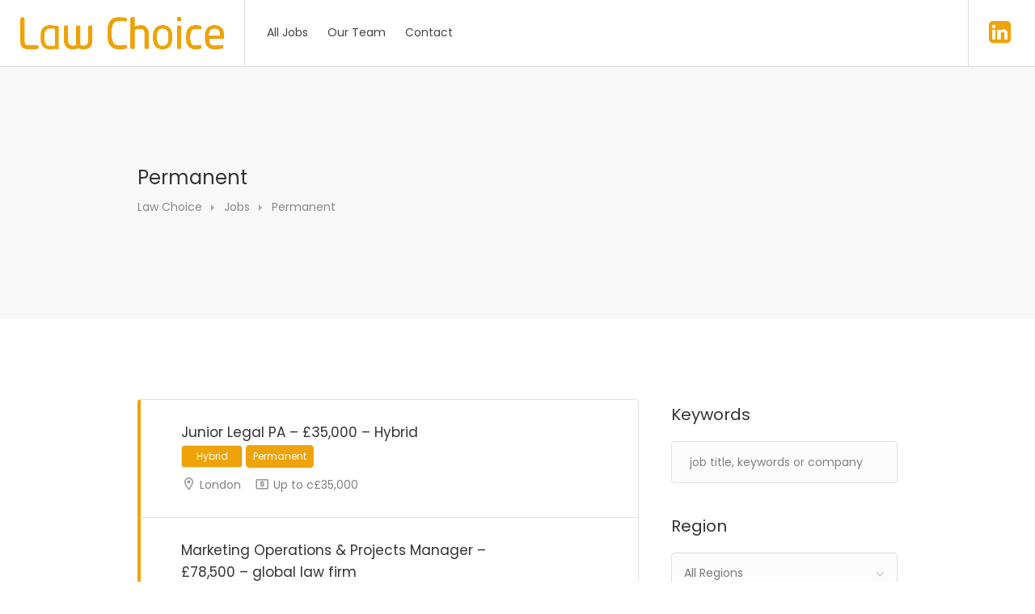

--- FILE ---
content_type: text/html; charset=UTF-8
request_url: https://www.law-choice.com/job-type/permanent/
body_size: 18740
content:
<!DOCTYPE html>
<html dir="ltr" lang="en-GB" prefix="og: https://ogp.me/ns#">

<head>
	<meta charset="UTF-8">
	<meta name="viewport" content="width=device-width, initial-scale=1, maximum-scale=1">
	<link rel="profile" href="https://gmpg.org/xfn/11">
	<link rel="pingback" href="https://www.law-choice.com/xmlrpc.php">

	<title>Permanent - Law Choice</title>

		<!-- All in One SEO 4.9.2 - aioseo.com -->
	<meta name="robots" content="max-image-preview:large" />
	<link rel="canonical" href="https://www.law-choice.com/job-type/permanent/" />
	<link rel="next" href="https://www.law-choice.com/job-type/permanent/page/2/" />
	<meta name="generator" content="All in One SEO (AIOSEO) 4.9.2" />
		<script type="application/ld+json" class="aioseo-schema">
			{"@context":"https:\/\/schema.org","@graph":[{"@type":"BreadcrumbList","@id":"https:\/\/www.law-choice.com\/job-type\/permanent\/#breadcrumblist","itemListElement":[{"@type":"ListItem","@id":"https:\/\/www.law-choice.com#listItem","position":1,"name":"Home","item":"https:\/\/www.law-choice.com","nextItem":{"@type":"ListItem","@id":"https:\/\/www.law-choice.com\/job-type\/permanent\/#listItem","name":"Permanent"}},{"@type":"ListItem","@id":"https:\/\/www.law-choice.com\/job-type\/permanent\/#listItem","position":2,"name":"Permanent","previousItem":{"@type":"ListItem","@id":"https:\/\/www.law-choice.com#listItem","name":"Home"}}]},{"@type":"CollectionPage","@id":"https:\/\/www.law-choice.com\/job-type\/permanent\/#collectionpage","url":"https:\/\/www.law-choice.com\/job-type\/permanent\/","name":"Permanent - Law Choice","inLanguage":"en-GB","isPartOf":{"@id":"https:\/\/www.law-choice.com\/#website"},"breadcrumb":{"@id":"https:\/\/www.law-choice.com\/job-type\/permanent\/#breadcrumblist"}},{"@type":"Organization","@id":"https:\/\/www.law-choice.com\/#organization","name":"Law Choice","description":"Legal Support Specialists","url":"https:\/\/www.law-choice.com\/"},{"@type":"WebSite","@id":"https:\/\/www.law-choice.com\/#website","url":"https:\/\/www.law-choice.com\/","name":"Law Choice","description":"Legal Support Specialists","inLanguage":"en-GB","publisher":{"@id":"https:\/\/www.law-choice.com\/#organization"}}]}
		</script>
		<!-- All in One SEO -->

<link rel='dns-prefetch' href='//code.jquery.com' />
<link href='https://fonts.gstatic.com' crossorigin rel='preconnect' />
<link rel="alternate" type="application/rss+xml" title="Law Choice &raquo; Feed" href="https://www.law-choice.com/feed/" />
<link rel="alternate" type="application/rss+xml" title="Law Choice &raquo; Comments Feed" href="https://www.law-choice.com/comments/feed/" />
<link rel="alternate" type="application/rss+xml" title="Law Choice &raquo; Permanent Job type Feed" href="https://www.law-choice.com/job-type/permanent/feed/" />
<style id='wp-img-auto-sizes-contain-inline-css' type='text/css'>
img:is([sizes=auto i],[sizes^="auto," i]){contain-intrinsic-size:3000px 1500px}
/*# sourceURL=wp-img-auto-sizes-contain-inline-css */
</style>
<style id='wp-emoji-styles-inline-css' type='text/css'>

	img.wp-smiley, img.emoji {
		display: inline !important;
		border: none !important;
		box-shadow: none !important;
		height: 1em !important;
		width: 1em !important;
		margin: 0 0.07em !important;
		vertical-align: -0.1em !important;
		background: none !important;
		padding: 0 !important;
	}
/*# sourceURL=wp-emoji-styles-inline-css */
</style>
<link rel='stylesheet' id='wp-block-library-css' href='https://www.law-choice.com/wp-includes/css/dist/block-library/style.min.css?ver=b069f61e0119bbc3436f64a17d7ff1e1' type='text/css' media='all' />
<style id='classic-theme-styles-inline-css' type='text/css'>
/*! This file is auto-generated */
.wp-block-button__link{color:#fff;background-color:#32373c;border-radius:9999px;box-shadow:none;text-decoration:none;padding:calc(.667em + 2px) calc(1.333em + 2px);font-size:1.125em}.wp-block-file__button{background:#32373c;color:#fff;text-decoration:none}
/*# sourceURL=/wp-includes/css/classic-themes.min.css */
</style>
<link rel='stylesheet' id='aioseo/css/src/vue/standalone/blocks/table-of-contents/global.scss-css' href='https://www.law-choice.com/wp-content/plugins/all-in-one-seo-pack/dist/Lite/assets/css/table-of-contents/global.e90f6d47.css?ver=4.9.2' type='text/css' media='all' />
<style id='global-styles-inline-css' type='text/css'>
:root{--wp--preset--aspect-ratio--square: 1;--wp--preset--aspect-ratio--4-3: 4/3;--wp--preset--aspect-ratio--3-4: 3/4;--wp--preset--aspect-ratio--3-2: 3/2;--wp--preset--aspect-ratio--2-3: 2/3;--wp--preset--aspect-ratio--16-9: 16/9;--wp--preset--aspect-ratio--9-16: 9/16;--wp--preset--color--black: #000000;--wp--preset--color--cyan-bluish-gray: #abb8c3;--wp--preset--color--white: #ffffff;--wp--preset--color--pale-pink: #f78da7;--wp--preset--color--vivid-red: #cf2e2e;--wp--preset--color--luminous-vivid-orange: #ff6900;--wp--preset--color--luminous-vivid-amber: #fcb900;--wp--preset--color--light-green-cyan: #7bdcb5;--wp--preset--color--vivid-green-cyan: #00d084;--wp--preset--color--pale-cyan-blue: #8ed1fc;--wp--preset--color--vivid-cyan-blue: #0693e3;--wp--preset--color--vivid-purple: #9b51e0;--wp--preset--gradient--vivid-cyan-blue-to-vivid-purple: linear-gradient(135deg,rgb(6,147,227) 0%,rgb(155,81,224) 100%);--wp--preset--gradient--light-green-cyan-to-vivid-green-cyan: linear-gradient(135deg,rgb(122,220,180) 0%,rgb(0,208,130) 100%);--wp--preset--gradient--luminous-vivid-amber-to-luminous-vivid-orange: linear-gradient(135deg,rgb(252,185,0) 0%,rgb(255,105,0) 100%);--wp--preset--gradient--luminous-vivid-orange-to-vivid-red: linear-gradient(135deg,rgb(255,105,0) 0%,rgb(207,46,46) 100%);--wp--preset--gradient--very-light-gray-to-cyan-bluish-gray: linear-gradient(135deg,rgb(238,238,238) 0%,rgb(169,184,195) 100%);--wp--preset--gradient--cool-to-warm-spectrum: linear-gradient(135deg,rgb(74,234,220) 0%,rgb(151,120,209) 20%,rgb(207,42,186) 40%,rgb(238,44,130) 60%,rgb(251,105,98) 80%,rgb(254,248,76) 100%);--wp--preset--gradient--blush-light-purple: linear-gradient(135deg,rgb(255,206,236) 0%,rgb(152,150,240) 100%);--wp--preset--gradient--blush-bordeaux: linear-gradient(135deg,rgb(254,205,165) 0%,rgb(254,45,45) 50%,rgb(107,0,62) 100%);--wp--preset--gradient--luminous-dusk: linear-gradient(135deg,rgb(255,203,112) 0%,rgb(199,81,192) 50%,rgb(65,88,208) 100%);--wp--preset--gradient--pale-ocean: linear-gradient(135deg,rgb(255,245,203) 0%,rgb(182,227,212) 50%,rgb(51,167,181) 100%);--wp--preset--gradient--electric-grass: linear-gradient(135deg,rgb(202,248,128) 0%,rgb(113,206,126) 100%);--wp--preset--gradient--midnight: linear-gradient(135deg,rgb(2,3,129) 0%,rgb(40,116,252) 100%);--wp--preset--font-size--small: 13px;--wp--preset--font-size--medium: 20px;--wp--preset--font-size--large: 36px;--wp--preset--font-size--x-large: 42px;--wp--preset--spacing--20: 0.44rem;--wp--preset--spacing--30: 0.67rem;--wp--preset--spacing--40: 1rem;--wp--preset--spacing--50: 1.5rem;--wp--preset--spacing--60: 2.25rem;--wp--preset--spacing--70: 3.38rem;--wp--preset--spacing--80: 5.06rem;--wp--preset--shadow--natural: 6px 6px 9px rgba(0, 0, 0, 0.2);--wp--preset--shadow--deep: 12px 12px 50px rgba(0, 0, 0, 0.4);--wp--preset--shadow--sharp: 6px 6px 0px rgba(0, 0, 0, 0.2);--wp--preset--shadow--outlined: 6px 6px 0px -3px rgb(255, 255, 255), 6px 6px rgb(0, 0, 0);--wp--preset--shadow--crisp: 6px 6px 0px rgb(0, 0, 0);}:where(.is-layout-flex){gap: 0.5em;}:where(.is-layout-grid){gap: 0.5em;}body .is-layout-flex{display: flex;}.is-layout-flex{flex-wrap: wrap;align-items: center;}.is-layout-flex > :is(*, div){margin: 0;}body .is-layout-grid{display: grid;}.is-layout-grid > :is(*, div){margin: 0;}:where(.wp-block-columns.is-layout-flex){gap: 2em;}:where(.wp-block-columns.is-layout-grid){gap: 2em;}:where(.wp-block-post-template.is-layout-flex){gap: 1.25em;}:where(.wp-block-post-template.is-layout-grid){gap: 1.25em;}.has-black-color{color: var(--wp--preset--color--black) !important;}.has-cyan-bluish-gray-color{color: var(--wp--preset--color--cyan-bluish-gray) !important;}.has-white-color{color: var(--wp--preset--color--white) !important;}.has-pale-pink-color{color: var(--wp--preset--color--pale-pink) !important;}.has-vivid-red-color{color: var(--wp--preset--color--vivid-red) !important;}.has-luminous-vivid-orange-color{color: var(--wp--preset--color--luminous-vivid-orange) !important;}.has-luminous-vivid-amber-color{color: var(--wp--preset--color--luminous-vivid-amber) !important;}.has-light-green-cyan-color{color: var(--wp--preset--color--light-green-cyan) !important;}.has-vivid-green-cyan-color{color: var(--wp--preset--color--vivid-green-cyan) !important;}.has-pale-cyan-blue-color{color: var(--wp--preset--color--pale-cyan-blue) !important;}.has-vivid-cyan-blue-color{color: var(--wp--preset--color--vivid-cyan-blue) !important;}.has-vivid-purple-color{color: var(--wp--preset--color--vivid-purple) !important;}.has-black-background-color{background-color: var(--wp--preset--color--black) !important;}.has-cyan-bluish-gray-background-color{background-color: var(--wp--preset--color--cyan-bluish-gray) !important;}.has-white-background-color{background-color: var(--wp--preset--color--white) !important;}.has-pale-pink-background-color{background-color: var(--wp--preset--color--pale-pink) !important;}.has-vivid-red-background-color{background-color: var(--wp--preset--color--vivid-red) !important;}.has-luminous-vivid-orange-background-color{background-color: var(--wp--preset--color--luminous-vivid-orange) !important;}.has-luminous-vivid-amber-background-color{background-color: var(--wp--preset--color--luminous-vivid-amber) !important;}.has-light-green-cyan-background-color{background-color: var(--wp--preset--color--light-green-cyan) !important;}.has-vivid-green-cyan-background-color{background-color: var(--wp--preset--color--vivid-green-cyan) !important;}.has-pale-cyan-blue-background-color{background-color: var(--wp--preset--color--pale-cyan-blue) !important;}.has-vivid-cyan-blue-background-color{background-color: var(--wp--preset--color--vivid-cyan-blue) !important;}.has-vivid-purple-background-color{background-color: var(--wp--preset--color--vivid-purple) !important;}.has-black-border-color{border-color: var(--wp--preset--color--black) !important;}.has-cyan-bluish-gray-border-color{border-color: var(--wp--preset--color--cyan-bluish-gray) !important;}.has-white-border-color{border-color: var(--wp--preset--color--white) !important;}.has-pale-pink-border-color{border-color: var(--wp--preset--color--pale-pink) !important;}.has-vivid-red-border-color{border-color: var(--wp--preset--color--vivid-red) !important;}.has-luminous-vivid-orange-border-color{border-color: var(--wp--preset--color--luminous-vivid-orange) !important;}.has-luminous-vivid-amber-border-color{border-color: var(--wp--preset--color--luminous-vivid-amber) !important;}.has-light-green-cyan-border-color{border-color: var(--wp--preset--color--light-green-cyan) !important;}.has-vivid-green-cyan-border-color{border-color: var(--wp--preset--color--vivid-green-cyan) !important;}.has-pale-cyan-blue-border-color{border-color: var(--wp--preset--color--pale-cyan-blue) !important;}.has-vivid-cyan-blue-border-color{border-color: var(--wp--preset--color--vivid-cyan-blue) !important;}.has-vivid-purple-border-color{border-color: var(--wp--preset--color--vivid-purple) !important;}.has-vivid-cyan-blue-to-vivid-purple-gradient-background{background: var(--wp--preset--gradient--vivid-cyan-blue-to-vivid-purple) !important;}.has-light-green-cyan-to-vivid-green-cyan-gradient-background{background: var(--wp--preset--gradient--light-green-cyan-to-vivid-green-cyan) !important;}.has-luminous-vivid-amber-to-luminous-vivid-orange-gradient-background{background: var(--wp--preset--gradient--luminous-vivid-amber-to-luminous-vivid-orange) !important;}.has-luminous-vivid-orange-to-vivid-red-gradient-background{background: var(--wp--preset--gradient--luminous-vivid-orange-to-vivid-red) !important;}.has-very-light-gray-to-cyan-bluish-gray-gradient-background{background: var(--wp--preset--gradient--very-light-gray-to-cyan-bluish-gray) !important;}.has-cool-to-warm-spectrum-gradient-background{background: var(--wp--preset--gradient--cool-to-warm-spectrum) !important;}.has-blush-light-purple-gradient-background{background: var(--wp--preset--gradient--blush-light-purple) !important;}.has-blush-bordeaux-gradient-background{background: var(--wp--preset--gradient--blush-bordeaux) !important;}.has-luminous-dusk-gradient-background{background: var(--wp--preset--gradient--luminous-dusk) !important;}.has-pale-ocean-gradient-background{background: var(--wp--preset--gradient--pale-ocean) !important;}.has-electric-grass-gradient-background{background: var(--wp--preset--gradient--electric-grass) !important;}.has-midnight-gradient-background{background: var(--wp--preset--gradient--midnight) !important;}.has-small-font-size{font-size: var(--wp--preset--font-size--small) !important;}.has-medium-font-size{font-size: var(--wp--preset--font-size--medium) !important;}.has-large-font-size{font-size: var(--wp--preset--font-size--large) !important;}.has-x-large-font-size{font-size: var(--wp--preset--font-size--x-large) !important;}
:where(.wp-block-post-template.is-layout-flex){gap: 1.25em;}:where(.wp-block-post-template.is-layout-grid){gap: 1.25em;}
:where(.wp-block-term-template.is-layout-flex){gap: 1.25em;}:where(.wp-block-term-template.is-layout-grid){gap: 1.25em;}
:where(.wp-block-columns.is-layout-flex){gap: 2em;}:where(.wp-block-columns.is-layout-grid){gap: 2em;}
:root :where(.wp-block-pullquote){font-size: 1.5em;line-height: 1.6;}
/*# sourceURL=global-styles-inline-css */
</style>
<link rel='stylesheet' id='contact-form-7-css' href='https://www.law-choice.com/wp-content/plugins/contact-form-7/includes/css/styles.css?ver=6.1.4' type='text/css' media='all' />
<link rel='stylesheet' id='jquery-ui-css' href='//code.jquery.com/ui/1.13.3/themes/smoothness/jquery-ui.min.css?ver=1.13.3' type='text/css' media='all' />
<link rel='stylesheet' id='jm-application-deadline-css' href='https://www.law-choice.com/wp-content/plugins/wp-job-manager-application-deadline/assets/dist/css/frontend.css?ver=1.3.0' type='text/css' media='' />
<link rel='stylesheet' id='workscout-line-icons-css' href='https://www.law-choice.com/wp-content/themes/workscout/css/line-awesome.css?ver=b069f61e0119bbc3436f64a17d7ff1e1' type='text/css' media='all' />
<link rel='stylesheet' id='workscout-all-icons-css' href='https://www.law-choice.com/wp-content/themes/workscout/css/icons.css?ver=b069f61e0119bbc3436f64a17d7ff1e1' type='text/css' media='all' />
<link rel='stylesheet' id='workscout-base-css' href='https://www.law-choice.com/wp-content/themes/workscout/css/base.min.css?ver=1.0' type='text/css' media='all' />
<link rel='stylesheet' id='workscout-responsive-css' href='https://www.law-choice.com/wp-content/themes/workscout/css/responsive.min.css?ver=1.0' type='text/css' media='all' />
<link rel='stylesheet' id='workscout-font-awesome-css' href='https://www.law-choice.com/wp-content/themes/workscout/css/font-awesome.min.css?ver=1.0' type='text/css' media='all' />
<link rel='stylesheet' id='workscout-style-css' href='https://www.law-choice.com/wp-content/themes/workscout_child/style.css?ver=1.0' type='text/css' media='all' />
<link rel='stylesheet' id='workscout-woocommerce-css' href='https://www.law-choice.com/wp-content/themes/workscout/css/woocommerce.min.css?ver=1.0' type='text/css' media='all' />
<link rel='stylesheet' id='workscout-v2-css' href='https://www.law-choice.com/wp-content/themes/workscout/css/v2style.css?ver=1.0' type='text/css' media='all' />
<link rel='stylesheet' id='wp-pagenavi-css' href='https://www.law-choice.com/wp-content/plugins/wp-pagenavi/pagenavi-css.css?ver=2.70' type='text/css' media='all' />
<link rel='stylesheet' id='font_awesome-css' href='https://www.law-choice.com/wp-content/themes/workscout_child/font-awesome/css/font-awesome.min.css?ver=b069f61e0119bbc3436f64a17d7ff1e1' type='text/css' media='all' />
<script type="text/javascript" src="https://www.law-choice.com/wp-content/plugins/workscout-core/assets/js/leaflet.js?ver=b069f61e0119bbc3436f64a17d7ff1e1" id="leaflet.js-js"></script>
<script type="text/javascript" src="https://www.law-choice.com/wp-includes/js/jquery/jquery.min.js?ver=3.7.1" id="jquery-core-js"></script>
<script type="text/javascript" src="https://www.law-choice.com/wp-includes/js/jquery/jquery-migrate.min.js?ver=3.4.1" id="jquery-migrate-js"></script>
<script type="text/javascript" src="https://www.law-choice.com/wp-content/plugins/workscout-core/assets/js/leaflet-googlemutant.js?ver=1.6.5" id="workscout_core-leaflet-google-maps-js"></script>
<script type="text/javascript" src="https://www.law-choice.com/wp-content/plugins/workscout-core/assets/js/control.geocoder.js?ver=1.6.5" id="workscout_core-leaflet-geocoder-js"></script>
<script type="text/javascript" src="https://www.law-choice.com/wp-content/plugins/workscout-core/assets/js/leaflet.markercluster.js?ver=1.6.5" id="workscout_core-leaflet-markercluster-js"></script>
<script type="text/javascript" src="https://www.law-choice.com/wp-content/plugins/workscout-core/assets/js/leaflet-gesture-handling.min.js?ver=1.6.5" id="workscout_core-leaflet-gesture-handling-js"></script>
<script type="text/javascript" id="workscout_core-leaflet-js-extra">
/* <![CDATA[ */
var wsmap = {"marker_color":"#26ae61","use_clusters":"1","autofit":"1","default_zoom":"10","map_type":"ROADMAP","scroll_zoom":"","geocode":"","address_provider":"osm","centerPoint":"51.5072,-0.1276","country":"","maps_autolocate":"on"};
//# sourceURL=workscout_core-leaflet-js-extra
/* ]]> */
</script>
<script type="text/javascript" src="https://www.law-choice.com/wp-content/plugins/workscout-core/assets/js/workscout.leaflet.js?ver=1.6.5" id="workscout_core-leaflet-js"></script>
<script type="text/javascript" src="https://www.law-choice.com/wp-content/plugins/workscout-core/assets/js/bootstrap-slider.min.js?ver=1.6.5" id="bootstrap-slider-js"></script>
<script type="text/javascript" id="workscout_core-frontend-js-extra">
/* <![CDATA[ */
var workscout_core = {"ajax_url":"/wp-admin/admin-ajax.php","nonce":"ff099f6ff3","is_rtl":"0","lang":"","loadingmessage":"Sending user info, please wait...","submitCenterPoint":"52.2296756,21.012228700000037","centerPoint":"51.5072,-0.1276","country":"","upload":"https://www.law-choice.com/wp-admin/admin-ajax.php?action=handle_dropped_media","delete":"https://www.law-choice.com/wp-admin/admin-ajax.php?action=handle_delete_media","color":"#274abb","autologin":"","map_provider":"osm","mapbox_access_token":"","mapbox_retina":"on","bing_maps_key":"","thunderforest_api_key":"","here_app_id":"","here_app_code":"","category_title":"Category Title","radius_state":"enabled","radius_default":"100","recaptcha_status":"","recaptcha_version":"v3","recaptcha_sitekey3":"","dictDefaultMessage":"Drop files here to upload","dictFallbackMessage":"Your browser does not support drag'n'drop file uploads.","dictFallbackText":"Please use the fallback form below to upload your files like in the olden days.","dictFileTooBig":"File is too big ({{filesize}}MiB). Max filesize: {{maxFilesize}}MiB.","dictInvalidFileType":"You can't upload files of this type.","dictResponseError":"Server responded with {{statusCode}} code.","dictCancelUpload":"Cancel upload","dictCancelUploadConfirmation":"Are you sure you want to cancel this upload?","dictRemoveFile":"Remove file","dictMaxFilesExceeded":"You can not upload any more files.","areyousure":"Are you sure?","maxFiles":"10","maxFilesize":"2"};
//# sourceURL=workscout_core-frontend-js-extra
/* ]]> */
</script>
<script type="text/javascript" src="https://www.law-choice.com/wp-content/plugins/workscout-core/assets/js/frontend.js?ver=1.6.5" id="workscout_core-frontend-js"></script>
<script type="text/javascript" src="https://www.law-choice.com/wp-content/plugins/workscout-core/assets/js/pikaday.js?ver=1.6.5" id="workscout_core-pikaday-js"></script>
<script type="text/javascript" src="https://www.law-choice.com/wp-content/themes/workscout/js/dropzone.js?ver=1.0" id="dropzone-js"></script>
<link rel="https://api.w.org/" href="https://www.law-choice.com/wp-json/" /><link rel="alternate" title="JSON" type="application/json" href="https://www.law-choice.com/wp-json/wp/v2/job-types/69" /><link rel="EditURI" type="application/rsd+xml" title="RSD" href="https://www.law-choice.com/xmlrpc.php?rsd" />

    <style type="text/css">
        .old-header .current-menu-item>a,
        a.button.gray.app-link.opened,
        ul.float-right li a:hover,
        .old-header .menu ul li.sfHover a.sf-with-ul,
        .old-header .menu ul li a:hover,
        a.menu-trigger:hover,
        .old-header .current-menu-parent a,
        #jPanelMenu-menu li a:hover,
        .search-container button,
        .upload-btn,
        button,
        span.button,
        button.button,
        input[type="button"],
        input[type="submit"],
        a.button,
        .upload-btn:hover,
        #titlebar.photo-bg a.button.white:hover,
        a.button.dark:hover,
        #backtotop a:hover,
        .mfp-close:hover,
        .woocommerce-MyAccount-navigation li.is-active a,
        .woocommerce-MyAccount-navigation li.current-menu-item a,
        .tabs-nav li.active a,
        .tabs-nav-o li.active a,
        .accordion h3.active-acc,
        .highlight.color,
        .plan.color-2 .plan-price,
        .plan.color-2 a.button,
        .tp-leftarrow:hover,
        .tp-rightarrow:hover,
        .pagination ul li a.current-page,
        .woocommerce-pagination .current,
        .pagination li.current,
        .pagination li.current a,
        .pagination .current,
        .pagination ul li a:hover,
        .pagination-next-prev ul li a:hover,
        .infobox,
        .load_more_resumes,
        .job-manager-pagination .current,
        .hover-icon,
        .comment-by a.reply:hover,
        .chosen-container .chosen-results li.highlighted,
        .chosen-container-multi .chosen-choices li.search-choice,
        .list-search button,
        .checkboxes input[type=checkbox]:checked+label:before,
        .double-bounce1,
        .double-bounce2,
        .widget_range_filter .ui-state-default,
        .tagcloud a:hover,
        .filter_by_tag_cloud a.active,
        .filter_by_tag_cloud a:hover,
        #wp-calendar tbody td#today,
        .footer-widget .tagcloud a:hover,
        .nav-links a:hover,
        .icon-box.rounded i:after,
        #mapnav-buttons a:hover,
        .dashboard-list-box .button.gray:hover,
        .dashboard-list-box-static .button,
        .select2-container--default .select2-selection--multiple .select2-selection__choice,
        #footer-new .footer-widget.widget_nav_menu li a:before,
        .message-reply button,
        .account-type input.account-type-radio:checked~label,
        .mm-menu em.mm-counter,
        .enable-filters-button i,
        .enable-filters-button span,
        .slg-button:hover,
        .comment-by a.comment-reply-link:hover,
        #jPanelMenu-menu .current-menu-item>a,
        .button.color,
        .freelancer-indicators .indicator-bar span,
        .compact-list.freelancers-list-layout .freelancer:before,
        .pika-button:hover,
        .highlighted-category:hover,
        .pika-row.pick-whole-week:hover .pika-button,
        .tasks-list-container.compact-list .task-listing:before,
        .intro-search-button .button {
            background-color: #eea309;
        }

        /* .pagination li.current,
        .pagination li.current a,
        .pagination .current {
            background-color: #eea309 !important;
        } */

        #backtotop a,
        .header-notifications-trigger span,
        a.header-notifications-button,
        #navigation ul ul.dropdown-nav ul.dropdown-nav li:hover a:after,
        #navigation ul ul.dropdown-nav li:hover a:after,
        .mm-menu em.mm-counter,
        .language-switcher.bootstrap-select.btn-group.open button,
        .language-switcher.bootstrap-select.btn-group button:hover,
        .footer-links ul li a span:before,
        .newsletter button,
        .pagination ul li a.current-page,
        a.blog-post-info:hover,
        #posts-nav li a:hover span,
        .comment-by a.reply:hover,
        .contact-address-headline:after,
        .enable-filters-button span,
        .enable-filters-button i,
        .job-listing.with-apply-button:hover .list-apply-button,
        .letters-list a.current,
        span.button,
        button.button,
        input[type="button"],
        input[type="submit"],
        a.button,
        .list-1 li:before,
        mark.color,
        table.basic-table th,
        .copy-url .copy-url-button,
        .keyword-input-container .keyword-input-button,
        .tags-container input[type="checkbox"]:checked+label,
        input:checked+.switch-button,
        .radio input[type="radio"]+label .radio-label:after,
        .uploadButton .uploadButton-button:hover,
        .pricing-plan .button:hover,
        .pricing-plan.recommended .button,
        .pricing-plan .recommended-badge,
        .payment-tab-trigger>input:checked~label::after,
        .breathing-icon,
        .icon-box-check,
        .testimonial-author span,
        .qtyInc:hover,
        .qtyDec:hover,
        #sign-in-dialog .mfp-close:hover,
        #small-dialog-1 .mfp-close:hover,
        #small-dialog-2 .mfp-close:hover,
        #small-dialog-3 .mfp-close:hover,
        #small-dialog-4 .mfp-close:hover,
        #small-dialog .mfp-close:hover,
        .slider-selection,
        .cluster-visible,
        .marker-container,
        .custom-zoom-in:hover,
        .custom-zoom-out:hover,
        #geoLocation:hover,
        #streetView:hover,
        #scrollEnabling:hover,
        #scrollEnabling.enabled,
        a.apply-now-button,
        a.attachment-box:hover,
        .freelancer-indicators .indicator-bar span,
        .dashboard-nav ul li span.nav-tag,
        .dashboard-box .button.dark:not(.ico):hover,
        .messages-inbox ul li:before,
        .message-by h5 i,
        .loader-ajax-container,
        .message-bubble.me .message-text {
            background-color: #eea309;
        }

        .account-type input.account-type-radio~label:hover {
            color: #eea309;
            background-color: rgba(238,163,9, 0.1);
        }

        body .button.send-message-to-owner {
            background-color: #eea30921;
            color: #eea309;
        }

        body .button.send-message-to-owner:hover {
            background-color: #eea3092e;
            color: #eea309        }

        a,
        table td.title a:hover,
        table.manage-table td.action a:hover,
        #breadcrumbs ul li a:hover,
        #titlebar span.icons a:hover,
        .counter-box i,
        .counter,
        #popular-categories li a i,
        .single-resume .resume_description.styled-list ul li:before,
        .list-1 li:before,
        .dropcap,
        .resume-titlebar span a:hover i,
        .resume-spotlight h4,
        .resumes-content h4,
        .job-overview ul li i,
        .company-info span a:hover,
        .infobox a:hover,
        .meta-tags span a:hover,
        .widget-text h5 a:hover,
        .app-content .info span,
        .app-content .info ul li a:hover,
        table td.job_title a:hover,
        table.manage-table td.action a:hover,
        .job-spotlight span a:hover,
        .widget_rss li:before,
        .widget_rss li a:hover,
        .widget_categories li:before,
        .widget-out-title_categories li:before,
        .widget_archive li:before,
        .widget-out-title_archive li:before,
        .widget_recent_entries li:before,
        .widget-out-title_recent_entries li:before,
        .categories li:before,
        .widget_meta li:before,
        .widget_recent_comments li:before,
        .widget_nav_menu li:before,
        .widget_pages li:before,
        .widget_categories li a:hover,
        .widget-out-title_categories li a:hover,
        .widget_archive li a:hover,
        .widget-out-title_archive li a:hover,
        .widget_recent_entries li a:hover,
        .widget-out-title_recent_entries li a:hover,
        .categories li a:hover,
        .widget_meta li a:hover,
        #wp-calendar tbody td a,
        .widget_nav_menu li a:hover,
        .widget_pages li a:hover,
        .resume-title a:hover,
        .company-letters a:hover,
        .companies-overview li li a:hover,
        .icon-box.rounded i,
        .icon-box i,
        #titlebar .company-titlebar span a:hover,
        .adv-search-btn a,
        .new-category-box .category-box-icon,
        body .new-header #navigation>ul>li:hover>a,
        body .new-header #navigation>ul>li>a:hover,
        body .new-header #navigation>ul>li>a.current,
        body .new-header #navigation>ul>li:hover>a,
        body .new-header #navigation>ul>li>a:hover,
        .dashboard-nav ul li.active-submenu a,
        .dashboard-nav ul li:hover a,
        .dashboard-nav ul li.active a,
        .new-header .transparent-header #navigation>ul li:hover ul li:hover a:after,
        .new-header .transparent-header #navigation>ul li:hover a:after,
        .new-header .transparent-header #navigation>ul li a.current:after,
        .account-type input.account-type-radio~label:hover i,
        .dashboard-nav ul li.current-menu-item a,
        .transparent-header .login-register-buttons a:hover,
        .login-register-buttons a:hover,
        body .new-header #navigation>ul>li>a.current,
        .new-header #navigation ul li:hover a:after,
        .popup-tabs-nav li.active a,
        .tab-slider--trigger.active,
        .dashboard-box .headline h3 i,
        .new-header #navigation ul li a.current:after {
            color: #eea309;
        }

        body .icon-box-2 svg g,
        body .icon-box-2 svg circle,
        body .icon-box-2 svg rect,
        body .icon-box-2 svg path,
        body .listeo-svg-icon-box-grid svg g,
        body .listeo-svg-icon-box-grid svg circle,
        body .listeo-svg-icon-box-grid svg rect,
        body .listeo-svg-icon-box-grid svg path,
        .icon-box i,
        .icon-box svg g,
        .icon-box svg circle,
        .icon-boxsvg rect,
        .icon-box svg path {
            fill: #eea309;
        }

        body .woocommerce .cart .button,
        body .woocommerce .cart input.button,
        body .woocommerce #respond input#submit,
        body .woocommerce a.button,
        body .woocommerce button.button,
        body .woocommerce input.button,
        .boxed-wide .boxed-search-footer:after,
        .boxed-wide .boxed-search-right-side:after {
            background: #eea309;
        }


        .dashboard-nav ul li.current-menu-item,
        .dashboard-nav ul li.active-submenu,
        .dashboard-nav ul li.active,
        .dashboard-nav ul li:hover,
        .icon-box.rounded i {
            border-color: #eea309;
        }

        .job-overview ul li i {
            background: #eea3091f;
        }

        .job-overview ul li i {
            background: #eea3091f;
        }

        .small-tag {
            background-color: #eea309;
        }

        .resumes li a:before,
        .resumes-list li a:before,
        .job-list li a:before,
        table.manage-table tr:before {
            -webkit-box-shadow: 0px 1px 0px 0px rgba(238,163,9, 0.7);
            -moz-box-shadow: 0px 1px 0px 0px rgba(238,163,9, 0.7);
            box-shadow: 0px 1px 0px 0px rgba(238,163,9, 0.7);
        }

        #popular-categories li a:before {
            -webkit-box-shadow: 0px 0px 0px 1px rgba(238,163,9, 0.7);
            -moz-box-shadow: 0px 0px 0px 1px rgba(238,163,9, 0.7);
            box-shadow: 0px 0px 0px 1px rgba(238,163,9, 0.7);
        }

        table.manage-table tr:hover td,
        .resumes li:hover,
        .job-list li:hover {
            border-color: rgba(238,163,9, 0.7);
        }


        .recommended .pricing-plan-label {
            background-color: rgba(238,163,9, 0.06);
            color: #eea309;
        }

        .dashboard-nav ul li.current-menu-item,
        .dashboard-nav ul li.active-submenu,
        .dashboard-nav ul li.active,
        .dashboard-nav ul li:hover,
        table.manage-table tr:hover td,
        .resumes li:hover,
        .job-list li:hover,
        #popular-categories li a:hover {
            background-color: rgba(238,163,9, 0.05);
        }

        .tab-slider--tabs:after {
            background-color: rgba(238,163,9, 0.20);
        }

        .new-category-box:hover {
            background: #eea309;
            box-shadow: 0 4px 12px rgba(238,163,9, 0.35);
        }

        a.load_more_jobs.button,
        .button.send-message-to-owner,
        .resume-template-default .button.send-message-to-owner,
        .browse-all-cat-btn a {
            box-shadow: 0 4px 12px rgba(238,163,9, 0.25);
        }

        @keyframes markerAnimation {

            0%,
            100% {
                box-shadow: 0 0 0 6px rgba(38,174,97, 0.15);
            }

            50% {
                box-shadow: 0 0 0 8px rgba(38,174,97, 0.15);
            }
        }



        @keyframes clusterAnimation {

            0%,
            100% {
                box-shadow: 0 0 0 6px rgba(38,174,97, 0.15);
            }

            50% {
                box-shadow: 0 0 0 10px rgba(38,174,97, 0.15);
            }
        }

        .marker-cluster-small div,
        .marker-cluster-medium div,
        .marker-cluster-large div,
        .marker-container,
        .cluster-visible {
            background-color: #26ae61;
        }

        .marker-cluster div:before {
            border: 7px solid #26ae61;
            box-shadow: inset 0 0 0 4px #26ae61;
        }

        body #dashboard table.manage-table tr:hover td {
            border-bottom: 1px solid #eea309;
        }

        /* .select2-container--default .select2-results__option--highlighted[aria-selected], */
        .dashboard-nav ul li span.nav-tag,

        body .wp-subscribe-wrap input.submit,
        .adv-search-btn a:after,
        .panel-dropdown.active>a,
        body #dashboard table.manage-table tr td:before {
            background: #eea309;
        }

        .mm-counter {
            background-color: #eea309;
        }

        #titlebar .ajax-job-view-links span:hover a,
        .ajax-job-view-links span:hover a,
        .company-info-boxed-links span:hover a,
        .company-data__content--list._company_tagline span:hover {
            background: #eea3091c;
        }

        body #titlebar .ajax-job-view-links span:hover a,
        body .ajax-job-view-links span:hover a,
        body .company-info-boxed-links span:hover a,
        .company-data__content--list._company_tagline span:hover a {
            color: #eea309;
        }

        .mas-wpjmc-search .widget.job-widget-regions input {

            background: #eea30926;
            color: #eea309;
        }

        .mas-wpjmc-search .widget.job-widget-regions input:hover {
            background: #eea309;

        }

        .resumes.alternative li:before,
        .category-small-box:hover {
            background-color: #eea309;
        }

        .panel-dropdown>a:after,
        .intro-banner.boxed .adv-search-btn span,
        .category-small-box i {
            color: #eea309;
        }

        .old-header .transparent #logo img,
        #logo_nh img,
        .new-header #logo_nh img,
        #logo img {
            height: 40px;

        }

        #ws-map,
        #search_map {
            height: 450px;
        }

        .freelancers-list-layout .freelancer-details a.button:hover,
        .freelancers-grid-layout .freelancer-details a.button:hover {
            background-color: #eea309;
        }

        .freelancers-list-layout .freelancer-details a.button,
        .freelancers-grid-layout .freelancer-details a.button,
        body:has(.jm-form) .container .select2-dropdown .select2-results__option--highlighted,
        .select2-container--default .select2-results__option--highlighted[aria-selected] {
            background-color: rgba(238,163,9, 0.15);
            color: #eea309;
        }

        .task-listing-bid-inner .button {
            background-color: rgba(238,163,9, 0.17);
            color: #eea309;
        }

        .single-page-section .task-tags span {
            background-color: rgb(238,163,9, 0.14);
        }

        .single-page-section .task-tags span a:hover {
            color: #eea309;
        }

        .share-buttons-content span strong,
        .dashboard-nav ul li.active-submenu a i,
        .dashboard-nav ul li.active a i,
        .dashboard-nav ul li:hover a i,
        .dashboard-nav ul:before {
            color: #eea309;
        }


        #footer-new.custom-footer-colors .footer-new-row,
        #footer-new.custom-footer-colors {
            background-color: #fff;
            color: #fff;
        }

        #footer-new.custom-footer-colors .intro-stats li span,
        #footer-new.custom-footer-colors h4,
        #footer-new h3,
        #footer-new.custom-footer-colors h2,
        #footer-new.custom-footer-colors .footer-new-links h3,
        #footer-new.custom-footer-colors .intro-stats li strong {
            color: #fff;
        }

        #footer-new.custom-footer-colors .new-footer-social-icons li a,
        #footer-new.custom-footer-colors .footer-widget.widget_nav_menu li a:hover,
        #footer-new.custom-footer-colors .footer-widget.widget_nav_menu li a {
            color: #fff !important;
        }

        #footer-new.custom-footer-colors .footer-new-bottom-section,
        #footer-new.custom-footer-colors .footer-new-top-section,
        #footer-new.custom-footer-colors .footer-new-rows-right .footer-new-row {
            border-color: #fff !important
        }


        .dashboard-nav ul li.active-submenu a:after,
        .dashboard-nav ul li.active a:after,
        .dashboard-nav ul li:hover a:after {
            color: #eea309;
            background: rgba(238,163,9, 0.13);
        }

        .slider-handle {
            border: 2px solid #eea309;

        }

        .slider-handle:after {
            box-shadow: 0 0 0px 6px rgba(238,163,9, 0.12);
        }

        .task-tags span {
            background-color: rgba(238,163,9, 0.07);
            color: #eea309;
        }

        .boxed-list-headline h3 i {
            color: #eea309;
        }


        .task-listing-bid-inner .button:hover {
            background-color: #eea309;
            color: #fff;
        }

        body .job_description ul li::before,
        body .job_description ol li::before,
        .single-page-section ul li::before,
        .single-page-section ol li::before {
            background-color: rgba(238,163,9, 0.15);
            color: #eea309;
        }

        @media (max-width: 1099px) {
            .new-header #logo_nh img {
                max-height: 36px !important;
                width: 100%;
            }
        }

        .woocommerce-ordering {
            display: none;
        }

        .woocommerce-result-count {
            display: none;
        }

        .job_filters a.rss_link {
            display: none;
        }

        @media (max-width: 1290px) {
            .sticky-header.cloned {
                display: none;
            }

            #titlebar.photo-bg.with-transparent-header.single {
                padding-top: 200px !important;
            }
        }

            </style>

<style>

				.job-spotlight span.contract, 
				.map-box span.job-type.contract,
				.leaflet-popup-content span.job-type.contract,
				.new-layout.job_listings > li a span.job-type.contract { 
					color: #eea309; 
					border: 1px solid #eea309; 
					background-color: rgba( 238,163,9,0.07) 
				}.new-layout.job_listings > li a.job_listing_type-contract { border-left: 4px solid #eea309 }span.contract { background-color: #eea309; }.marker-container.contract { background-color: #eea309; }@keyframes markerAnimation_contract {0%,100% {box-shadow: 0 0 0 6px rgba(238,163,9,0.15);}
				    50% {box-shadow: 0 0 0 8px rgba(238,163,9,0.15);}}.marker-container.contract {animation: markerAnimation_contract 2.5s infinite;}
				.job-spotlight span.part-time, 
				.map-box span.job-type.part-time,
				.leaflet-popup-content span.job-type.part-time,
				.new-layout.job_listings > li a span.job-type.part-time { 
					color: #eea309; 
					border: 1px solid #eea309; 
					background-color: rgba( 238,163,9,0.07) 
				}.new-layout.job_listings > li a.job_listing_type-part-time { border-left: 4px solid #eea309 }span.part-time { background-color: #eea309; }.marker-container.part-time { background-color: #eea309; }@keyframes markerAnimation_part-time {0%,100% {box-shadow: 0 0 0 6px rgba(238,163,9,0.15);}
				    50% {box-shadow: 0 0 0 8px rgba(238,163,9,0.15);}}.marker-container.part-time {animation: markerAnimation_part-time 2.5s infinite;}
				.job-spotlight span.permanent, 
				.map-box span.job-type.permanent,
				.leaflet-popup-content span.job-type.permanent,
				.new-layout.job_listings > li a span.job-type.permanent { 
					color: #eea309; 
					border: 1px solid #eea309; 
					background-color: rgba( 238,163,9,0.07) 
				}.new-layout.job_listings > li a.job_listing_type-permanent { border-left: 4px solid #eea309 }span.permanent { background-color: #eea309; }.marker-container.permanent { background-color: #eea309; }@keyframes markerAnimation_permanent {0%,100% {box-shadow: 0 0 0 6px rgba(238,163,9,0.15);}
				    50% {box-shadow: 0 0 0 8px rgba(238,163,9,0.15);}}.marker-container.permanent {animation: markerAnimation_permanent 2.5s infinite;}
				.job-spotlight span.remote, 
				.map-box span.job-type.remote,
				.leaflet-popup-content span.job-type.remote,
				.new-layout.job_listings > li a span.job-type.remote { 
					color: #eea309; 
					border: 1px solid #eea309; 
					background-color: rgba( 238,163,9,0.07) 
				}.new-layout.job_listings > li a.job_listing_type-remote { border-left: 4px solid #eea309 }span.remote { background-color: #eea309; }.marker-container.remote { background-color: #eea309; }@keyframes markerAnimation_remote {0%,100% {box-shadow: 0 0 0 6px rgba(238,163,9,0.15);}
				    50% {box-shadow: 0 0 0 8px rgba(238,163,9,0.15);}}.marker-container.remote {animation: markerAnimation_remote 2.5s infinite;}
				.job-spotlight span.temporary, 
				.map-box span.job-type.temporary,
				.leaflet-popup-content span.job-type.temporary,
				.new-layout.job_listings > li a span.job-type.temporary { 
					color: #eea309; 
					border: 1px solid #eea309; 
					background-color: rgba( 238,163,9,0.07) 
				}.new-layout.job_listings > li a.job_listing_type-temporary { border-left: 4px solid #eea309 }span.temporary { background-color: #eea309; }.marker-container.temporary { background-color: #eea309; }@keyframes markerAnimation_temporary {0%,100% {box-shadow: 0 0 0 6px rgba(238,163,9,0.15);}
				    50% {box-shadow: 0 0 0 8px rgba(238,163,9,0.15);}}.marker-container.temporary {animation: markerAnimation_temporary 2.5s infinite;}</style>
<meta name="generator" content="Elementor 3.34.0; features: additional_custom_breakpoints; settings: css_print_method-external, google_font-enabled, font_display-swap">
			<style>
				.e-con.e-parent:nth-of-type(n+4):not(.e-lazyloaded):not(.e-no-lazyload),
				.e-con.e-parent:nth-of-type(n+4):not(.e-lazyloaded):not(.e-no-lazyload) * {
					background-image: none !important;
				}
				@media screen and (max-height: 1024px) {
					.e-con.e-parent:nth-of-type(n+3):not(.e-lazyloaded):not(.e-no-lazyload),
					.e-con.e-parent:nth-of-type(n+3):not(.e-lazyloaded):not(.e-no-lazyload) * {
						background-image: none !important;
					}
				}
				@media screen and (max-height: 640px) {
					.e-con.e-parent:nth-of-type(n+2):not(.e-lazyloaded):not(.e-no-lazyload),
					.e-con.e-parent:nth-of-type(n+2):not(.e-lazyloaded):not(.e-no-lazyload) * {
						background-image: none !important;
					}
				}
			</style>
			<link rel="icon" href="https://www.law-choice.com/wp-content/uploads/2024/03/cropped-LCicon2-32x32.png" sizes="32x32" />
<link rel="icon" href="https://www.law-choice.com/wp-content/uploads/2024/03/cropped-LCicon2-192x192.png" sizes="192x192" />
<link rel="apple-touch-icon" href="https://www.law-choice.com/wp-content/uploads/2024/03/cropped-LCicon2-180x180.png" />
<meta name="msapplication-TileImage" content="https://www.law-choice.com/wp-content/uploads/2024/03/cropped-LCicon2-270x270.png" />
<style id="kirki-inline-styles">@media (min-width: 1366px){.new-header #header-container,.new-header #header{height:100px;}#wrapper.new-header{padding-top:100px;}}#banner.with-transparent-header .search-container.sc-jobs{padding-top:105px;padding-bottom:105px;}#banner.jobs-search-banner .search-container.sc-jobs{padding-top:105px;padding-bottom:105px;}.intro-banner{padding-top:105px;padding-bottom:105px;}.page-template-template-home-box .intro-banner.boxed .container{padding-top:105px;padding-bottom:105px;background-image:url("https://wordpress-722045-2450410.cloudwaysapps.com/wp-content/uploads/2021/03/clipart.svg");}#banner.with-transparent-header.jobs-search-banner:before{background-color:rgba(30,30,30,0.87);}#banner.jobs-search-banner:before{background-color:rgba(30,30,30,0.87);}.intro-banner.dark-overlay:before{background-color:rgba(30,30,30,0.87);}.page-template-template-home-box .intro-banner.boxed{background-color:rgba(236,250,242,0.7);}#banner.with-transparent-header .search-container.sc-resumes{padding-top:226px;padding-bottom:226px;}.intro-banner.intro-resumes-banner.dark-overlay:before, #banner.with-transparent-header.resumes-search-banner:before{background-color:rgba(42,46,50,0.75);}body, p, a, input, input[type="text"], input[type="password"], input[type="email"], textarea, select, input[type="button"], input[type="submit"], button, body .pac-container,body .wp-subscribe-wrap input.submit, body input[type="email"], .new-header #navigation ul li a, .button, body .input-text, .intro-banner .intro-banner-search-form input{font-family:Poppins;}h1,h2,h3,h4,h5,h6{font-family:Poppins;font-weight:400;}/* devanagari */
@font-face {
  font-family: 'Poppins';
  font-style: normal;
  font-weight: 400;
  font-display: swap;
  src: url(https://www.law-choice.com/wp-content/fonts/poppins/font) format('woff');
  unicode-range: U+0900-097F, U+1CD0-1CF9, U+200C-200D, U+20A8, U+20B9, U+20F0, U+25CC, U+A830-A839, U+A8E0-A8FF, U+11B00-11B09;
}
/* latin-ext */
@font-face {
  font-family: 'Poppins';
  font-style: normal;
  font-weight: 400;
  font-display: swap;
  src: url(https://www.law-choice.com/wp-content/fonts/poppins/font) format('woff');
  unicode-range: U+0100-02BA, U+02BD-02C5, U+02C7-02CC, U+02CE-02D7, U+02DD-02FF, U+0304, U+0308, U+0329, U+1D00-1DBF, U+1E00-1E9F, U+1EF2-1EFF, U+2020, U+20A0-20AB, U+20AD-20C0, U+2113, U+2C60-2C7F, U+A720-A7FF;
}
/* latin */
@font-face {
  font-family: 'Poppins';
  font-style: normal;
  font-weight: 400;
  font-display: swap;
  src: url(https://www.law-choice.com/wp-content/fonts/poppins/font) format('woff');
  unicode-range: U+0000-00FF, U+0131, U+0152-0153, U+02BB-02BC, U+02C6, U+02DA, U+02DC, U+0304, U+0308, U+0329, U+2000-206F, U+20AC, U+2122, U+2191, U+2193, U+2212, U+2215, U+FEFF, U+FFFD;
}</style></head>

<body data-rsssl=1 class="archive tax-job_listing_type term-permanent term-69 wp-theme-workscout wp-child-theme-workscout_child standard ws-user-logged-out workscout-child elementor-default elementor-kit-987491832">
								<!-- Mobile Navigation -->
		<nav class="mobile-navigation-wrapper">
			<div class="mobile-nav-header">
				<div class="menu-logo">
										<a href="https://www.law-choice.com/" class="" title="Law Choice" rel="home"><img id="listeo_logo" src="https://www.law-choice.com/wp-content/uploads/2024/03/LawChoice-logo-yellow.png" data-rjs="https://www.law-choice.com/wp-content/uploads/2024/03/LawChoice-logo-yellow.png" alt="Law Choice" /></a>

				</div>
				<a href="#" class="menu-icon-toggle"></a>
			</div>

			<div class="mobile-navigation-list">
				<ul id="mobile-nav" class="menu"><li id="menu-item-987492007" class="menu-item menu-item-type-post_type menu-item-object-page menu-item-987492007"><a href="https://www.law-choice.com/all-jobs/">All Jobs</a></li>
<li id="menu-item-987492409" class="menu-item menu-item-type-post_type menu-item-object-page menu-item-987492409"><a href="https://www.law-choice.com/team/">Our Team</a></li>
<li id="menu-item-987491999" class="menu-item menu-item-type-post_type menu-item-object-page menu-item-987491999"><a href="https://www.law-choice.com/contact/">Contact</a></li>
</ul>			</div>

			<div class="mobile-nav-widgets">
							</div>
		</nav>
		<!-- Mobile Navigation / End-->
		<div id="wrapper" class="fullwidth new-header ">

			<header id="header-container" class="sticky_new ">
				<!-- Header -->
				<div id="header">
					<div class="container">

						<!-- Left Side Content -->
						<div class="left-side">
							<div id="logo_nh">
																		<a href="https://www.law-choice.com/" title="Law Choice" rel="home"><img src="https://www.law-choice.com/wp-content/uploads/2024/03/LawChoice-logo-yellow.png" data-rjs="https://wordpress-722045-2450410.cloudwaysapps.com/wp-content/uploads/2019/11/logo.png" alt="Law Choice" /></a>
																								</div>
							<!-- eof logo -->

							<!-- menu -->

							<nav id="navigation" class="menu">
								<ul id="responsive" class="menu"><li class="menu-item menu-item-type-post_type menu-item-object-page menu-item-987492007"><a href="https://www.law-choice.com/all-jobs/">All Jobs</a></li>
<li class="menu-item menu-item-type-post_type menu-item-object-page menu-item-987492409"><a href="https://www.law-choice.com/team/">Our Team</a></li>
<li class="menu-item menu-item-type-post_type menu-item-object-page menu-item-987491999"><a href="https://www.law-choice.com/contact/">Contact</a></li>
</ul>							</nav>
							<div class="clearfix"></div>
							<!-- Main Navigation / End -->

						</div>
						<!-- Left Side Content / End -->

						<!-- Right Side Content / End -->
						<div class="right-side">
						
							<div class="header-widget">
							<a id='head_linkedin' href='https://www.linkedin.com/company/law-choice-recruitment' target='_blank'><i class="fa fa-linkedin-square"></i></a>
							</div>

							<!-- Header Widget -->
							
							<!-- Mobile Navigation Button -->
							<span class="mmenu-trigger">
								<button class="hamburger hamburger--collapse" type="button">
									<span class="hamburger-box">
										<span class="hamburger-inner"></span>
									</span>
								</button>
							</span>

						</div>
						<!-- Right Side Content / End -->

					</div>
				</div>
				<!-- Header / End -->

			</header>
			<div class="clearfix"></div>
			<!-- Header Container / End -->

					<div class="clearfix"></div>
			<!-- Header Container / End -->

				<div id="titlebar" class="single ">
						<div class="container">
				<div class="sixteen columns">
					<h1>Permanent</h1>
											<nav id="breadcrumbs" xmlns:v="http://rdf.data-vocabulary.org/#">
							<ul>
								<li class="home"><span property="itemListElement" typeof="ListItem"><a property="item" typeof="WebPage" title="Go to Law Choice." href="https://www.law-choice.com" class="home" ><span property="name">Law Choice</span></a><meta property="position" content="1"></span></li>
<li class="archive post-job_listing-archive"><span property="itemListElement" typeof="ListItem"><a property="item" typeof="WebPage" title="Go to Jobs." href="https://www.law-choice.com/browse-jobs/" class="archive post-job_listing-archive" ><span property="name">Jobs</span></a><meta property="position" content="2"></span></li>
<li class="archive taxonomy job_listing_type current-item"><span property="itemListElement" typeof="ListItem"><span property="name" class="archive taxonomy job_listing_type current-item">Permanent</span><meta property="url" content="https://www.law-choice.com/job-type/permanent/"><meta property="position" content="3"></span></li>
							</ul>
						</nav>
									</div>
			</div>
			</div>
			
			<div class="container  wpjm-container right-sidebar">


									<div class="job-category-description sixteen columns margin-bottom-50">
						<h1></h1>
											</div>
				
				<!-- Widgets -->
<div class="five columns sidebar" role="complementary">
			<div class="widget job-widget-keywords">
			<h4>Keywords</h4>
								<form class="list-search" method="GET" action="https://www.law-choice.com/browse-jobs/">
										<div class="search_keywords">
						<input type="text" name="search_keywords" id="search_keywords" placeholder="job title, keywords or company" value="" />
						<div class="clearfix"></div>
					</div>
					</form>
		</div>
		<form class="job_filters in_sidebar">
				<input type="hidden" name="search_keywords" id="search_keywords" placeholder="job title, keywords or company" value="" />


		

									<div class="widget job-widget-regions" >
					<h4>Region</h4>

					<select  name='search_region' id='search_region' class='select2-single job-manager-category-dropdown'>
	<option value='0'>All Regions</option>
	<option class="level-0" value="182">Birmingham</option>
	<option class="level-0" value="180">Cheltenham</option>
	<option class="level-0" value="173">Guildford</option>
	<option class="level-0" value="147">International</option>
	<option class="level-0" value="146">London</option>
</select>


				</div>
					

					<div class="widget job-widget-job-types" >
								
	
		<input type="hidden" name="filter_job_type[]" value="permanent" />

			</div>
				
					<div class="widget job-widget-categories" >
				<h4>Category</h4>
				<div class="search_categories">

											<select name='search_categories[]' id='search_categories' class='select2-single job-manager-category-dropdown '  data-placeholder='Choose a category' data-no_results_text='No results match.' data-multiple_text='Select Some Options'>
<option value="">Any category</option>	<option class="level-0" value="187">Learning &amp; Development</option>
	<option class="level-0" value="188">Secretarial/PA Manager</option>
	<option class="level-0" value="189">Travel Management</option>
	<option class="level-0" value="172">Administration / Admin Assistant</option>
	<option class="level-0" value="190">Benefits &amp; Payroll</option>
	<option class="level-0" value="176">Graduate Roles</option>
	<option class="level-0" value="192">Statutory/Company Secretarial</option>
	<option class="level-0" value="179">General Office</option>
	<option class="level-0" value="183">Chartered Legal Executive</option>
	<option class="level-0" value="196">Health &amp; Safety</option>
	<option class="level-0" value="184">Legal Document Production</option>
	<option class="level-0" value="186">Procurement</option>
	<option class="level-0" value="139">PA/Secretarial</option>
	<option class="level-1" value="171">- Knowledge &amp; Information</option>
	<option class="level-1" value="191">- Project Management</option>
	<option class="level-1" value="195">- Executive Assistant</option>
	<option class="level-1" value="102">- Corporate/Commercial</option>
	<option class="level-1" value="94">- Dispute Resolution / Litigation</option>
	<option class="level-1" value="104">- Private Client / Family</option>
	<option class="level-1" value="96">- Real Estate</option>
	<option class="level-1" value="144">- Team Assistant</option>
	<option class="level-0" value="140">Business Support</option>
	<option class="level-1" value="177">- Graduate Jobs</option>
	<option class="level-1" value="193">- Resource Management</option>
	<option class="level-1" value="142">- Paralegals</option>
	<option class="level-1" value="143">- Risk</option>
	<option class="level-1" value="141">- Marketing &amp; Business Development</option>
	<option class="level-1" value="101">- Facilities</option>
	<option class="level-1" value="98">- Finance</option>
	<option class="level-1" value="103">- Front of House</option>
	<option class="level-1" value="107">- Human Resources</option>
	<option class="level-2" value="175">- - Recruitment</option>
	<option class="level-1" value="97">- Information Technology</option>
	<option class="level-1" value="105">- Knowledge Information</option>
</select>
					
				</div>
			</div>
		
					<div class="widget widget_range_filter widget-salary-filter" >

				<h4 class="checkboxes" style="margin-bottom: 0;">
					<input type="checkbox" name="filter_by_salary_check" id="salary_check" class="filter_by_check">
					<label for="salary_check">Filter by Salary</label>
				</h4>

				<div class="widget_range_filter-inside">
					<!-- <div class="salary_amount range-indicator">
						<span class="from"></span> &mdash; <span class="to"></span>
					</div>
					<input type="hidden" name="filter_by_salary" id="salary_amount" type="checkbox">
					<div id="salary-range"></div> -->
										<input class="range-slider" id="salary-range" name=" filter_by_salary" type="text" value="" data-slider-currency="&pound;" data-slider-min="0" data-slider-max="0" data-slider-step="1" data-slider-value="[0,0]" />
					<div class="margin-bottom-50"></div>
				</div>

			</div>
		
		
				<div class="job_filters_links"></div>
	</form>
	</div><!-- #secondary -->
				<article id="post-987498255" class="eleven columns post-987498255 job_listing type-job_listing status-publish hentry job_listing_region-london job_listing_type-permanent job_listing_type-hybrid job-type-permanent job-type-hybrid">
					<div class="padding-right">
												<div class="job_listings " data-location="" data-keywords="" data-show_filters="false" data-show_pagination="false" data-job_types="permanent" data-featured="" data-filled="" data-remote_position="" data-per_page="10" data-orderby="modified" data-order="DESC" data-list_layout="list" data-categories="" data-disable-form-state-storage="" data-post_id="987498255" >
            <!-- Listings Loader -->
            <div class="listings-loader">
                <div class="spinner">
                  <div class="double-bounce1"></div>
                  <div class="double-bounce2"></div>
                </div>
            </div>
            
            <ul class="job_listings job-list full     new-layout " >

            		<!-- Listing -->
		<li  data-longitude="" data-latitude="" data-color="#eea309" data-title="Junior Legal PA &#8211; £35,000 &#8211; Hybrid" data-image="https://wordpress-722045-2450410.cloudwaysapps.com/wp-content/uploads/2018/03/placeholder.png" data-company="" data-address="London" data-job_type="&lt;span class=&quot;job-type permanent&quot;&gt;Permanent&lt;/span&gt;&lt;span class=&quot;job-type hybrid&quot;&gt;Hybrid&lt;/span&gt;" data-job_id="987498255" data-rate="" data-salary="&lt;li&gt;&lt;i class=&quot;icon-material-outline-local-atm&quot;&gt;&lt;/i&gt;                Up to c£35,000            &lt;/li&gt;" data-job_type_class="permanent" class="types_below" >
			<a href="https://www.law-choice.com/job/junior-legal-pa-35000-hybrid/" class="left post-987498255 job_listing type-job_listing status-publish hentry job_listing_region-london job_listing_type-permanent job_listing_type-hybrid job-type-permanent job-type-hybrid" data-longitude="" data-latitude="">
				<div class="listing-logo">
					<img class="company_logo" src="https://wordpress-722045-2450410.cloudwaysapps.com/wp-content/uploads/2018/03/placeholder.png" alt="" />				</div>
				<div class="listing-title">
					<h4>Junior Legal PA &#8211; £35,000 &#8211; Hybrid						<div class="listing-types-list"><span class="job-type permanent">Permanent</span><span class="job-type hybrid">Hybrid</span></div>

					</h4>

					<ul class="listing-icons">
						
												
													<li><i class="icon-material-outline-location-on"></i>  London</li>
						
						
						<li><i class="icon-material-outline-local-atm"></i>                Up to c£35,000            </li>																		

												

					</ul>

				</div>
			</a>
		</li>
			<!-- Listing -->
		<li  data-longitude="" data-latitude="" data-color="#eea309" data-title="Marketing Operations &#038; Projects Manager &#8211; £78,500 – global law firm" data-image="https://wordpress-722045-2450410.cloudwaysapps.com/wp-content/uploads/2018/03/placeholder.png" data-company="" data-address="London" data-job_type="&lt;span class=&quot;job-type permanent&quot;&gt;Permanent&lt;/span&gt;" data-job_id="987498251" data-rate="" data-salary="&lt;li&gt;&lt;i class=&quot;icon-material-outline-local-atm&quot;&gt;&lt;/i&gt;                £78,500            &lt;/li&gt;" data-job_type_class="permanent" class="types_below" >
			<a href="https://www.law-choice.com/job/marketing-operations-projects-manager-78500-global-law-firm/" class="left post-987498251 job_listing type-job_listing status-publish hentry job_listing_region-london job_listing_category-information-technology job_listing_type-permanent job-type-permanent" data-longitude="" data-latitude="">
				<div class="listing-logo">
					<img class="company_logo" src="https://wordpress-722045-2450410.cloudwaysapps.com/wp-content/uploads/2018/03/placeholder.png" alt="" />				</div>
				<div class="listing-title">
					<h4>Marketing Operations &#038; Projects Manager &#8211; £78,500 – global law firm						<div class="listing-types-list"><span class="job-type permanent">Permanent</span></div>

					</h4>

					<ul class="listing-icons">
						
												
													<li><i class="icon-material-outline-location-on"></i>  London</li>
						
						
						<li><i class="icon-material-outline-local-atm"></i>                £78,500            </li>																		

												

					</ul>

				</div>
			</a>
		</li>
			<!-- Listing -->
		<li  data-longitude="" data-latitude="" data-color="#eea309" data-title="1st LINE IT SUPPORT TECHNICIAN &#8211; £40,000 &#8211; SMALL FRIENDLY LAW FIRM" data-image="https://wordpress-722045-2450410.cloudwaysapps.com/wp-content/uploads/2018/03/placeholder.png" data-company="" data-address="London" data-job_type="&lt;span class=&quot;job-type permanent&quot;&gt;Permanent&lt;/span&gt;" data-job_id="987498241" data-rate="" data-salary="&lt;li&gt;&lt;i class=&quot;icon-material-outline-local-atm&quot;&gt;&lt;/i&gt;                £35,000            &lt;/li&gt;" data-job_type_class="permanent" class="types_below" >
			<a href="https://www.law-choice.com/job/it-support-technician-40000-small-friendly-law-firm/" class="left post-987498241 job_listing type-job_listing status-publish hentry job_listing_region-london job_listing_category-information-technology job_listing_type-permanent job-type-permanent" data-longitude="" data-latitude="">
				<div class="listing-logo">
					<img class="company_logo" src="https://wordpress-722045-2450410.cloudwaysapps.com/wp-content/uploads/2018/03/placeholder.png" alt="" />				</div>
				<div class="listing-title">
					<h4>1st LINE IT SUPPORT TECHNICIAN &#8211; £40,000 &#8211; SMALL FRIENDLY LAW FIRM						<div class="listing-types-list"><span class="job-type permanent">Permanent</span></div>

					</h4>

					<ul class="listing-icons">
						
												
													<li><i class="icon-material-outline-location-on"></i>  London</li>
						
						
						<li><i class="icon-material-outline-local-atm"></i>                £35,000            </li>																		

												

					</ul>

				</div>
			</a>
		</li>
			<!-- Listing -->
		<li  data-longitude="" data-latitude="" data-color="#" data-title="LEGAL SECRETARY IN CHELTENHAM &#8211; £33,000 &#8211; BONUS &#8211; EXC. BENEFITS" data-image="https://wordpress-722045-2450410.cloudwaysapps.com/wp-content/uploads/2018/03/placeholder.png" data-company="" data-address="Cheltenham" data-job_type="&lt;span class=&quot;job-type hybrid&quot;&gt;Hybrid&lt;/span&gt;&lt;span class=&quot;job-type permanent&quot;&gt;Permanent&lt;/span&gt;" data-job_id="987497789" data-rate="" data-salary="&lt;li&gt;&lt;i class=&quot;icon-material-outline-local-atm&quot;&gt;&lt;/i&gt;                £33,000            &lt;/li&gt;" data-job_type_class="hybrid" class="types_below" >
			<a href="https://www.law-choice.com/job/pa-secretary-in-cheltenham-why-not-try-legal-33000-bonus-exc-benefits/" class="left post-987497789 job_listing type-job_listing status-publish hentry job_listing_region-cheltenham job_listing_category-pa-secretarial job_listing_type-hybrid job_listing_type-permanent job-type-hybrid job-type-permanent" data-longitude="" data-latitude="">
				<div class="listing-logo">
					<img class="company_logo" src="https://wordpress-722045-2450410.cloudwaysapps.com/wp-content/uploads/2018/03/placeholder.png" alt="" />				</div>
				<div class="listing-title">
					<h4>LEGAL SECRETARY IN CHELTENHAM &#8211; £33,000 &#8211; BONUS &#8211; EXC. BENEFITS						<div class="listing-types-list"><span class="job-type hybrid">Hybrid</span><span class="job-type permanent">Permanent</span></div>

					</h4>

					<ul class="listing-icons">
						
												
													<li><i class="icon-material-outline-location-on"></i>  Cheltenham</li>
						
						
						<li><i class="icon-material-outline-local-atm"></i>                £33,000            </li>																		

												

					</ul>

				</div>
			</a>
		</li>
			<!-- Listing -->
		<li  data-longitude="" data-latitude="" data-color="#eea309" data-title="OFFICE ADMIN ASSISTANT FOR GUILDFORD LAW FIRM &#8211; £25-£26,000" data-image="https://wordpress-722045-2450410.cloudwaysapps.com/wp-content/uploads/2018/03/placeholder.png" data-company="" data-address="Guildford" data-job_type="&lt;span class=&quot;job-type permanent&quot;&gt;Permanent&lt;/span&gt;" data-job_id="987498144" data-rate="" data-salary="&lt;li&gt;&lt;i class=&quot;icon-material-outline-local-atm&quot;&gt;&lt;/i&gt;                £25,000            &lt;/li&gt;" data-job_type_class="permanent" class="types_below" >
			<a href="https://www.law-choice.com/job/office-admin-assistant-for-guildford-law-firm-55-26000/" class="left post-987498144 job_listing type-job_listing status-publish hentry job_listing_region-guildford job_listing_category-administration-admin-assistant job_listing_category-general-office job_listing_type-permanent job-type-permanent" data-longitude="" data-latitude="">
				<div class="listing-logo">
					<img class="company_logo" src="https://wordpress-722045-2450410.cloudwaysapps.com/wp-content/uploads/2018/03/placeholder.png" alt="" />				</div>
				<div class="listing-title">
					<h4>OFFICE ADMIN ASSISTANT FOR GUILDFORD LAW FIRM &#8211; £25-£26,000						<div class="listing-types-list"><span class="job-type permanent">Permanent</span></div>

					</h4>

					<ul class="listing-icons">
						
												
													<li><i class="icon-material-outline-location-on"></i>  Guildford</li>
						
						
						<li><i class="icon-material-outline-local-atm"></i>                £25,000            </li>																		

												

					</ul>

				</div>
			</a>
		</li>
			<!-- Listing -->
		<li  data-longitude="" data-latitude="" data-color="#" data-title="LEGAL PA IN PROBATE/PRIVATE WEALTH &#8211; £47,000" data-image="https://wordpress-722045-2450410.cloudwaysapps.com/wp-content/uploads/2018/03/placeholder.png" data-company="" data-address="London" data-job_type="&lt;span class=&quot;job-type hybrid&quot;&gt;Hybrid&lt;/span&gt;&lt;span class=&quot;job-type permanent&quot;&gt;Permanent&lt;/span&gt;" data-job_id="987498194" data-rate="" data-salary="&lt;li&gt;&lt;i class=&quot;icon-material-outline-local-atm&quot;&gt;&lt;/i&gt;                £47,000            &lt;/li&gt;" data-job_type_class="hybrid" class="types_below" >
			<a href="https://www.law-choice.com/job/987498194/" class="left post-987498194 job_listing type-job_listing status-publish hentry job_listing_region-london job_listing_category-pa-secretarial job_listing_category-private-client-family job_listing_type-hybrid job_listing_type-permanent job-type-hybrid job-type-permanent" data-longitude="" data-latitude="">
				<div class="listing-logo">
					<img class="company_logo" src="https://wordpress-722045-2450410.cloudwaysapps.com/wp-content/uploads/2018/03/placeholder.png" alt="" />				</div>
				<div class="listing-title">
					<h4>LEGAL PA IN PROBATE/PRIVATE WEALTH &#8211; £47,000						<div class="listing-types-list"><span class="job-type hybrid">Hybrid</span><span class="job-type permanent">Permanent</span></div>

					</h4>

					<ul class="listing-icons">
						
												
													<li><i class="icon-material-outline-location-on"></i>  London</li>
						
						
						<li><i class="icon-material-outline-local-atm"></i>                £47,000            </li>																		

												

					</ul>

				</div>
			</a>
		</li>
			<!-- Listing -->
		<li  data-longitude="" data-latitude="" data-color="#" data-title="LEGAL PA FOR A US LAW FIRM &#8211; £52,000 + BONUS" data-image="https://wordpress-722045-2450410.cloudwaysapps.com/wp-content/uploads/2018/03/placeholder.png" data-company="" data-address="London" data-job_type="&lt;span class=&quot;job-type hybrid&quot;&gt;Hybrid&lt;/span&gt;&lt;span class=&quot;job-type permanent&quot;&gt;Permanent&lt;/span&gt;" data-job_id="987498198" data-rate="" data-salary="&lt;li&gt;&lt;i class=&quot;icon-material-outline-local-atm&quot;&gt;&lt;/i&gt;                £52,000            &lt;/li&gt;" data-job_type_class="hybrid" class="types_below" >
			<a href="https://www.law-choice.com/job/legal-pa-for-a-us-law-firm-52000-bonus/" class="left post-987498198 job_listing type-job_listing status-publish hentry job_listing_region-london job_listing_category-corporate-commercial job_listing_category-dispute-resolution-litigation job_listing_type-hybrid job_listing_type-permanent job-type-hybrid job-type-permanent" data-longitude="" data-latitude="">
				<div class="listing-logo">
					<img class="company_logo" src="https://wordpress-722045-2450410.cloudwaysapps.com/wp-content/uploads/2018/03/placeholder.png" alt="" />				</div>
				<div class="listing-title">
					<h4>LEGAL PA FOR A US LAW FIRM &#8211; £52,000 + BONUS						<div class="listing-types-list"><span class="job-type hybrid">Hybrid</span><span class="job-type permanent">Permanent</span></div>

					</h4>

					<ul class="listing-icons">
						
												
													<li><i class="icon-material-outline-location-on"></i>  London</li>
						
						
						<li><i class="icon-material-outline-local-atm"></i>                £52,000            </li>																		

												

					</ul>

				</div>
			</a>
		</li>
			<!-- Listing -->
		<li  data-longitude="" data-latitude="" data-color="#" data-title="PROPERTY PORTFOLIO MANAGER &#8211; BIRMINGHAM &#8211; £65,000 + BENEFITS" data-image="https://wordpress-722045-2450410.cloudwaysapps.com/wp-content/uploads/2018/03/placeholder.png" data-company="" data-address="Birmingham" data-job_type="&lt;span class=&quot;job-type hybrid&quot;&gt;Hybrid&lt;/span&gt;&lt;span class=&quot;job-type permanent&quot;&gt;Permanent&lt;/span&gt;" data-job_id="987498200" data-rate="" data-salary="&lt;li&gt;&lt;i class=&quot;icon-material-outline-local-atm&quot;&gt;&lt;/i&gt;                £65,000            &lt;/li&gt;" data-job_type_class="hybrid" class="types_below" >
			<a href="https://www.law-choice.com/job/property-portfolio-manager-birmingham-65000-benefits/" class="left post-987498200 job_listing type-job_listing status-publish hentry job_listing_region-birmingham job_listing_category-procurement job_listing_category-project-management job_listing_category-resource-management job_listing_category-facilities job_listing_type-hybrid job_listing_type-permanent job-type-hybrid job-type-permanent" data-longitude="" data-latitude="">
				<div class="listing-logo">
					<img class="company_logo" src="https://wordpress-722045-2450410.cloudwaysapps.com/wp-content/uploads/2018/03/placeholder.png" alt="" />				</div>
				<div class="listing-title">
					<h4>PROPERTY PORTFOLIO MANAGER &#8211; BIRMINGHAM &#8211; £65,000 + BENEFITS						<div class="listing-types-list"><span class="job-type hybrid">Hybrid</span><span class="job-type permanent">Permanent</span></div>

					</h4>

					<ul class="listing-icons">
						
												
													<li><i class="icon-material-outline-location-on"></i>  Birmingham</li>
						
						
						<li><i class="icon-material-outline-local-atm"></i>                £65,000            </li>																		

												

					</ul>

				</div>
			</a>
		</li>
			<!-- Listing -->
		<li  data-longitude="" data-latitude="" data-color="#" data-title="FINANCE AND BILLING ASSISTANT, SMALL, INFORMAL LAW FIRM &#8211; £35,000" data-image="https://wordpress-722045-2450410.cloudwaysapps.com/wp-content/uploads/2018/03/placeholder.png" data-company="" data-address="London" data-job_type="&lt;span class=&quot;job-type hybrid&quot;&gt;Hybrid&lt;/span&gt;&lt;span class=&quot;job-type permanent&quot;&gt;Permanent&lt;/span&gt;" data-job_id="987498210" data-rate="" data-salary="&lt;li&gt;&lt;i class=&quot;icon-material-outline-local-atm&quot;&gt;&lt;/i&gt;                £30,000            &lt;/li&gt;" data-job_type_class="hybrid" class="types_below" >
			<a href="https://www.law-choice.com/job/finance-and-billing-assistant-small-infrmal-law-firm-35000/" class="left post-987498210 job_listing type-job_listing status-publish hentry job_listing_region-london job_listing_category-administration-admin-assistant job_listing_category-finance job_listing_type-hybrid job_listing_type-permanent job-type-hybrid job-type-permanent" data-longitude="" data-latitude="">
				<div class="listing-logo">
					<img class="company_logo" src="https://wordpress-722045-2450410.cloudwaysapps.com/wp-content/uploads/2018/03/placeholder.png" alt="" />				</div>
				<div class="listing-title">
					<h4>FINANCE AND BILLING ASSISTANT, SMALL, INFORMAL LAW FIRM &#8211; £35,000						<div class="listing-types-list"><span class="job-type hybrid">Hybrid</span><span class="job-type permanent">Permanent</span></div>

					</h4>

					<ul class="listing-icons">
						
												
													<li><i class="icon-material-outline-location-on"></i>  London</li>
						
						
						<li><i class="icon-material-outline-local-atm"></i>                £30,000            </li>																		

												

					</ul>

				</div>
			</a>
		</li>
			<!-- Listing -->
		<li  data-longitude="" data-latitude="" data-color="#" data-title="FLOAT PA IN AN AMERICAN LAW FIRM &#8211; £55-£58,000 + EXCELLENT BENEFITS" data-image="https://wordpress-722045-2450410.cloudwaysapps.com/wp-content/uploads/2018/03/placeholder.png" data-company="" data-address="London" data-job_type="&lt;span class=&quot;job-type hybrid&quot;&gt;Hybrid&lt;/span&gt;&lt;span class=&quot;job-type permanent&quot;&gt;Permanent&lt;/span&gt;" data-job_id="987498215" data-rate="" data-salary="&lt;li&gt;&lt;i class=&quot;icon-material-outline-local-atm&quot;&gt;&lt;/i&gt;                £55,000            &lt;/li&gt;" data-job_type_class="hybrid" class="types_below" >
			<a href="https://www.law-choice.com/job/float-pa-in-an-american-law-firm-55-58000-excellent-benefits/" class="left post-987498215 job_listing type-job_listing status-publish hentry job_listing_region-london job_listing_category-pa-secretarial job_listing_type-hybrid job_listing_type-permanent job-type-hybrid job-type-permanent" data-longitude="" data-latitude="">
				<div class="listing-logo">
					<img class="company_logo" src="https://wordpress-722045-2450410.cloudwaysapps.com/wp-content/uploads/2018/03/placeholder.png" alt="" />				</div>
				<div class="listing-title">
					<h4>FLOAT PA IN AN AMERICAN LAW FIRM &#8211; £55-£58,000 + EXCELLENT BENEFITS						<div class="listing-types-list"><span class="job-type hybrid">Hybrid</span><span class="job-type permanent">Permanent</span></div>

					</h4>

					<ul class="listing-icons">
						
												
													<li><i class="icon-material-outline-location-on"></i>  London</li>
						
						
						<li><i class="icon-material-outline-local-atm"></i>                £55,000            </li>																		

												

					</ul>

				</div>
			</a>
		</li>
	
            </ul>

            
                
                                    <a class="load_more_jobs button centered" href="#"><i class="fa fa-plus-circle"></i>Show More Jobs</a>
                    <div class="margin-bottom-55"></div>
                
            
            
        </div>

					</div>
				</article>

			</div>
			    <!-- Footer
================================================== -->
    <div class="margin-top-45"></div>

    <!-- Footer
================================================== -->
    <div id="footer-new" class="">

        <!-- Footer Top Section -->
        <div class="footer-new-top-section">
            <div class="container">
                <div class="row">
                    <div class="sixteen columns">

                        <!-- Footer Rows Container -->
                        <div class="footer-new-rows-container">

                                                            <!-- Left Side -->
                                <div class="footer-new-rows-left">
                                    <div class="footer-new-row">
                                        <div class="footer-new-row-inner footer-new-logo">
                                            <img src="https://www.law-choice.com/wp-content/uploads/2024/01/law-choice-header-logo-white.png" alt="">
                                        </div>
                                    </div>
                                </div>
                            
                            <!-- Right Side -->
                            <div class="footer-new-rows-right">
                                                                        <div class="footer-new-row">
                                            <div class="footer-new-row-inner">
                                                <ul class="intro-stats">
                                                    <li>
                                                        <i class="icon-Globe"></i>
                                                        <strong class="counter">55</strong>
                                                        <span>Job Listings</span>
                                                    </li>
                                                </ul>
                                            </div>
                                        </div>

                                                                <!-- Fun Fact -->

                            </div>

                        </div>
                        <!-- Footer Rows Container / End -->
                    </div>
                </div>
            </div>
        </div>
        <!-- Footer Top Section / End -->


        <!-- Footer Middle Section -->
        <div class="footer-new-middle-section">
            <div class="container">
                <div class="footer-row">
                                            <div class="footer-col-3 footer-col-s-3 footer-col-xs-6">
                            <aside id="nav_menu-6" class="footer-widget widget_nav_menu"><h4>Law Choice</h4><div class="menu-footer-menu-1-container"><ul id="menu-footer-menu-1" class="menu"><li id="menu-item-987492246" class="menu-item menu-item-type-custom menu-item-object-custom menu-item-987492246"><a href="https://www.law-choice.com/team/">Our Team</a></li>
<li id="menu-item-987492545" class="menu-item menu-item-type-post_type menu-item-object-page menu-item-privacy-policy menu-item-987492545"><a rel="privacy-policy" href="https://www.law-choice.com/privacy-and-cookie-policy/">Privacy Policy</a></li>
</ul></div></aside>                        </div>
                                            <div class="footer-col-3 footer-col-s-3 footer-col-xs-6">
                            <aside id="nav_menu-3" class="footer-widget widget_nav_menu"><h4>Contact</h4><div class="menu-footer-menu-2-container"><ul id="menu-footer-menu-2" class="menu"><li id="menu-item-987492248" class="menu-item menu-item-type-custom menu-item-object-custom menu-item-987492248"><a href="tel:02073301100">T: 020 7330 1100</a></li>
<li id="menu-item-987492249" class="menu-item menu-item-type-custom menu-item-object-custom menu-item-987492249"><a href="tel:02072562929">F: 020 7256 2929</a></li>
<li id="menu-item-987492250" class="menu-item menu-item-type-post_type menu-item-object-page menu-item-987492250"><a href="https://www.law-choice.com/contact/">Contact Us</a></li>
<li id="menu-item-987492251" class="menu-item menu-item-type-custom menu-item-object-custom menu-item-987492251"><a href="https://www.linkedin.com/company/law-choice-recruitment">Linkedin</a></li>
</ul></div></aside>                        </div>
                                            <div class="footer-col-3 footer-col-s-3 footer-col-xs-6">
                            <aside id="text-10" class="footer-widget widget_text"><h4>Address</h4>			<div class="textwidget"><p>29 Finsbury Circus<br />
London<br />
EC2M 5QQ</p>
</div>
		</aside>                        </div>
                                            <div class="footer-col-3 footer-col-s-3 footer-col-xs-6">
                                                    </div>
                                    </div>
            </div>
        </div>
        <!-- Footer Middle Section / End -->


        <!-- Footer Copyrights -->
        <div class="footer-new-bottom-section">
            <div class="container">
                <div class="row">
                    <div class="sixteen columns">
                        <div class="footer-new-bottom-inner">
                            <div class="footer-new-bottom-left">© Law Choice Recruitment 2024
                            </div>
                            <div class="footer-new-bottom-right">

                                <ul class="new-footer-social-icons"><li><a target="_blank" title="linkedin" href="https://www.linkedin.com/company/law-choice-recruitment"><i class="icon-brand-linkedin"></i></a></li></ul>                            </div>
                        </div>
                    </div>
                </div>
            </div>
            <!-- Footer Copyrights / End -->

        </div>
        <!-- Footer / End -->


        <div id="ajax_response"></div>
    </div>
    <!-- Wrapper / End -->


<script type="speculationrules">
{"prefetch":[{"source":"document","where":{"and":[{"href_matches":"/*"},{"not":{"href_matches":["/wp-*.php","/wp-admin/*","/wp-content/uploads/*","/wp-content/*","/wp-content/plugins/*","/wp-content/themes/workscout_child/*","/wp-content/themes/workscout/*","/*\\?(.+)"]}},{"not":{"selector_matches":"a[rel~=\"nofollow\"]"}},{"not":{"selector_matches":".no-prefetch, .no-prefetch a"}}]},"eagerness":"conservative"}]}
</script>
			<script>
				const lazyloadRunObserver = () => {
					const lazyloadBackgrounds = document.querySelectorAll( `.e-con.e-parent:not(.e-lazyloaded)` );
					const lazyloadBackgroundObserver = new IntersectionObserver( ( entries ) => {
						entries.forEach( ( entry ) => {
							if ( entry.isIntersecting ) {
								let lazyloadBackground = entry.target;
								if( lazyloadBackground ) {
									lazyloadBackground.classList.add( 'e-lazyloaded' );
								}
								lazyloadBackgroundObserver.unobserve( entry.target );
							}
						});
					}, { rootMargin: '200px 0px 200px 0px' } );
					lazyloadBackgrounds.forEach( ( lazyloadBackground ) => {
						lazyloadBackgroundObserver.observe( lazyloadBackground );
					} );
				};
				const events = [
					'DOMContentLoaded',
					'elementor/lazyload/observe',
				];
				events.forEach( ( event ) => {
					document.addEventListener( event, lazyloadRunObserver );
				} );
			</script>
			<script type="module"  src="https://www.law-choice.com/wp-content/plugins/all-in-one-seo-pack/dist/Lite/assets/table-of-contents.95d0dfce.js?ver=4.9.2" id="aioseo/js/src/vue/standalone/blocks/table-of-contents/frontend.js-js"></script>
<script type="text/javascript" src="https://www.law-choice.com/wp-includes/js/dist/hooks.min.js?ver=dd5603f07f9220ed27f1" id="wp-hooks-js"></script>
<script type="text/javascript" src="https://www.law-choice.com/wp-includes/js/dist/i18n.min.js?ver=c26c3dc7bed366793375" id="wp-i18n-js"></script>
<script type="text/javascript" id="wp-i18n-js-after">
/* <![CDATA[ */
wp.i18n.setLocaleData( { 'text direction\u0004ltr': [ 'ltr' ] } );
//# sourceURL=wp-i18n-js-after
/* ]]> */
</script>
<script type="text/javascript" src="https://www.law-choice.com/wp-content/plugins/contact-form-7/includes/swv/js/index.js?ver=6.1.4" id="swv-js"></script>
<script type="text/javascript" id="contact-form-7-js-translations">
/* <![CDATA[ */
( function( domain, translations ) {
	var localeData = translations.locale_data[ domain ] || translations.locale_data.messages;
	localeData[""].domain = domain;
	wp.i18n.setLocaleData( localeData, domain );
} )( "contact-form-7", {"translation-revision-date":"2024-05-21 11:58:24+0000","generator":"GlotPress\/4.0.1","domain":"messages","locale_data":{"messages":{"":{"domain":"messages","plural-forms":"nplurals=2; plural=n != 1;","lang":"en_GB"},"Error:":["Error:"]}},"comment":{"reference":"includes\/js\/index.js"}} );
//# sourceURL=contact-form-7-js-translations
/* ]]> */
</script>
<script type="text/javascript" id="contact-form-7-js-before">
/* <![CDATA[ */
var wpcf7 = {
    "api": {
        "root": "https:\/\/www.law-choice.com\/wp-json\/",
        "namespace": "contact-form-7\/v1"
    }
};
//# sourceURL=contact-form-7-js-before
/* ]]> */
</script>
<script type="text/javascript" src="https://www.law-choice.com/wp-content/plugins/contact-form-7/includes/js/index.js?ver=6.1.4" id="contact-form-7-js"></script>
<script type="text/javascript" id="select2-js-extra">
/* <![CDATA[ */
var job_manager_select2_args = {"width":"100%"};
var job_manager_select2_filters_args = {"width":"100%","allowClear":"1","minimumResultsForSearch":"10","placeholder":"Any Category"};
//# sourceURL=select2-js-extra
/* ]]> */
</script>
<script type="text/javascript" src="https://www.law-choice.com/wp-content/plugins/wp-job-manager/assets/lib/select2/select2.full.min.js?ver=4.0.10" id="select2-js"></script>
<script type="text/javascript" src="https://www.law-choice.com/wp-includes/js/jquery/ui/core.min.js?ver=1.13.3" id="jquery-ui-core-js"></script>
<script type="text/javascript" src="https://www.law-choice.com/wp-includes/js/jquery/ui/menu.min.js?ver=1.13.3" id="jquery-ui-menu-js"></script>
<script type="text/javascript" src="https://www.law-choice.com/wp-includes/js/dist/dom-ready.min.js?ver=f77871ff7694fffea381" id="wp-dom-ready-js"></script>
<script type="text/javascript" id="wp-a11y-js-translations">
/* <![CDATA[ */
( function( domain, translations ) {
	var localeData = translations.locale_data[ domain ] || translations.locale_data.messages;
	localeData[""].domain = domain;
	wp.i18n.setLocaleData( localeData, domain );
} )( "default", {"translation-revision-date":"2025-12-15 12:18:56+0000","generator":"GlotPress\/4.0.3","domain":"messages","locale_data":{"messages":{"":{"domain":"messages","plural-forms":"nplurals=2; plural=n != 1;","lang":"en_GB"},"Notifications":["Notifications"]}},"comment":{"reference":"wp-includes\/js\/dist\/a11y.js"}} );
//# sourceURL=wp-a11y-js-translations
/* ]]> */
</script>
<script type="text/javascript" src="https://www.law-choice.com/wp-includes/js/dist/a11y.min.js?ver=cb460b4676c94bd228ed" id="wp-a11y-js"></script>
<script type="text/javascript" src="https://www.law-choice.com/wp-includes/js/jquery/ui/autocomplete.min.js?ver=1.13.3" id="jquery-ui-autocomplete-js"></script>
<script type="text/javascript" src="https://www.law-choice.com/wp-includes/js/jquery/ui/mouse.min.js?ver=1.13.3" id="jquery-ui-mouse-js"></script>
<script type="text/javascript" src="https://www.law-choice.com/wp-includes/js/jquery/ui/sortable.min.js?ver=1.13.3" id="jquery-ui-sortable-js"></script>
<script type="text/javascript" id="workscout-custom-js-extra">
/* <![CDATA[ */
var ws = {"logo":"https://www.law-choice.com/wp-content/uploads/2024/03/LawChoice-logo-yellow.png","retinalogo":"https://wordpress-722045-2450410.cloudwaysapps.com/wp-content/uploads/2019/11/logo.png","transparentlogo":"https://www.law-choice.com/wp-content/uploads/2024/03/LawChoice-logo-yellow.png","transparentretinalogo":"https://wordpress-722045-2450410.cloudwaysapps.com/wp-content/uploads/2019/11/logo2.png","ajaxurl":"/wp-admin/admin-ajax.php","theme_color":"#eea309","woo_account_page":"","theme_url":"https://www.law-choice.com/wp-content/themes/workscout","header_breakpoint":"1290","no_results_text":"No results match","menu_back":"Back","i18n_confirm_delete":"Are you sure?","single_task_text":"task","plural_task_text":"tasks"};
//# sourceURL=workscout-custom-js-extra
/* ]]> */
</script>
<script type="text/javascript" src="https://www.law-choice.com/wp-content/themes/workscout/js/custom.min.js?ver=1769107881" id="workscout-custom-js"></script>
<script type="text/javascript" id="workscout_core-ajax-login-js-extra">
/* <![CDATA[ */
var workscout_login = {"ajaxurl":"https://www.law-choice.com/wp-admin/admin-ajax.php","redirecturl":"https://www.law-choice.com","loadingmessage":"Sending user info, please wait..."};
//# sourceURL=workscout_core-ajax-login-js-extra
/* ]]> */
</script>
<script type="text/javascript" src="https://www.law-choice.com/wp-content/plugins/workscout-core/assets/js/ajax-login-script.js?ver=1.0" id="workscout_core-ajax-login-js"></script>
<script type="text/javascript" src="https://www.law-choice.com/wp-content/plugins/wp-job-manager/assets/lib/jquery-deserialize/jquery.deserialize.js?ver=1.2.1" id="jquery-deserialize-js"></script>
<script type="text/javascript" id="workscout-wp-resume-manager-ajax-filters-js-extra">
/* <![CDATA[ */
var resume_manager_ajax_filters = {"ajax_url":"/wp-admin/admin-ajax.php","currency":"\u00a3","showing_all":"Showing all resumes"};
//# sourceURL=workscout-wp-resume-manager-ajax-filters-js-extra
/* ]]> */
</script>
<script type="text/javascript" src="https://www.law-choice.com/wp-content/themes/workscout/js/workscout-resumes-ajax-filters.min.js?ver=1.0" id="workscout-wp-resume-manager-ajax-filters-js"></script>
<script type="text/javascript" src="https://www.law-choice.com/wp-content/themes/workscout/js/skip-link-focus-fix.min.js?ver=20130115" id="workscout-skip-link-focus-fix-js"></script>
<script type="text/javascript" src="https://www.law-choice.com/wp-content/themes/workscout/js/slick.min.js?ver=1.0" id="slick-min-js"></script>
<script type="text/javascript" src="https://www.law-choice.com/wp-content/themes/workscout/js/hoverIntent.min.js?ver=1.0" id="workscout-hoverIntent-js"></script>
<script type="text/javascript" src="https://www.law-choice.com/wp-content/themes/workscout/js/jquery.counterup.min.js?ver=1.0" id="workscout-counterup-js"></script>
<script type="text/javascript" src="https://www.law-choice.com/wp-content/themes/workscout/js/jquery.flexslider-min.js?ver=1.0" id="workscout-flexslider-js"></script>
<script type="text/javascript" src="https://www.law-choice.com/wp-content/themes/workscout/js/jquery.gmaps.min.js?ver=1.0" id="workscout-gmaps-js"></script>
<script type="text/javascript" src="https://www.law-choice.com/wp-content/themes/workscout/js/jquery.isotope.min.js?ver=1.0" id="workscout-isotope-js"></script>
<script type="text/javascript" src="https://www.law-choice.com/wp-content/themes/workscout/js/jquery.magnific-popup.min.js?ver=1.0" id="workscout-magnific-js"></script>
<script type="text/javascript" src="https://www.law-choice.com/wp-content/themes/workscout/js/jquery.superfish.min.js?ver=1.0" id="workscout-superfish-js"></script>
<script type="text/javascript" src="https://www.law-choice.com/wp-content/themes/workscout/js/stacktable.min.js?ver=1.0" id="workscout-stacktable-js"></script>
<script type="text/javascript" src="https://www.law-choice.com/wp-content/themes/workscout/js/waypoints.min.js?ver=1.0" id="workscout-waypoints-js"></script>
<script type="text/javascript" src="https://www.law-choice.com/wp-content/themes/workscout/js/headroom.min.js?ver=1.0" id="workscout-headroom-js"></script>
<script type="text/javascript" src="https://www.law-choice.com/wp-content/plugins/wp-job-manager-locations/assets/js/main.min.js?ver=20190128" id="job-regions-js"></script>
<script type="text/javascript" src="https://www.google.com/recaptcha/api.js?render=6LdkZsMpAAAAAA-x7e5LvUnM1IkY8l4JmmsERofi&amp;ver=3.0" id="google-recaptcha-js"></script>
<script type="text/javascript" src="https://www.law-choice.com/wp-includes/js/dist/vendor/wp-polyfill.min.js?ver=3.15.0" id="wp-polyfill-js"></script>
<script type="text/javascript" id="wpcf7-recaptcha-js-before">
/* <![CDATA[ */
var wpcf7_recaptcha = {
    "sitekey": "6LdkZsMpAAAAAA-x7e5LvUnM1IkY8l4JmmsERofi",
    "actions": {
        "homepage": "homepage",
        "contactform": "contactform"
    }
};
//# sourceURL=wpcf7-recaptcha-js-before
/* ]]> */
</script>
<script type="text/javascript" src="https://www.law-choice.com/wp-content/plugins/contact-form-7/modules/recaptcha/index.js?ver=6.1.4" id="wpcf7-recaptcha-js"></script>
<script type="text/javascript" id="workscout-wp-job-manager-ajax-filters-js-extra">
/* <![CDATA[ */
var job_manager_ajax_filters = {"ajax_url":"/jm-ajax/%%endpoint%%/","is_rtl":"0","lang":"","i18n_load_prev_listings":"Load previous listings","salary_min":"0","salary_max":"0","rate_min":"0","rate_max":"0","single_job_text":"job offer","plural_job_text":"job offers","currency":"\u00a3","currency_postion":"before"};
//# sourceURL=workscout-wp-job-manager-ajax-filters-js-extra
/* ]]> */
</script>
<script type="text/javascript" src="https://www.law-choice.com/wp-content/themes/workscout/js/workscout-ajax-filters.min.js?ver=1.0" id="workscout-wp-job-manager-ajax-filters-js"></script>
<script id="wp-emoji-settings" type="application/json">
{"baseUrl":"https://s.w.org/images/core/emoji/17.0.2/72x72/","ext":".png","svgUrl":"https://s.w.org/images/core/emoji/17.0.2/svg/","svgExt":".svg","source":{"concatemoji":"https://www.law-choice.com/wp-includes/js/wp-emoji-release.min.js?ver=b069f61e0119bbc3436f64a17d7ff1e1"}}
</script>
<script type="module">
/* <![CDATA[ */
/*! This file is auto-generated */
const a=JSON.parse(document.getElementById("wp-emoji-settings").textContent),o=(window._wpemojiSettings=a,"wpEmojiSettingsSupports"),s=["flag","emoji"];function i(e){try{var t={supportTests:e,timestamp:(new Date).valueOf()};sessionStorage.setItem(o,JSON.stringify(t))}catch(e){}}function c(e,t,n){e.clearRect(0,0,e.canvas.width,e.canvas.height),e.fillText(t,0,0);t=new Uint32Array(e.getImageData(0,0,e.canvas.width,e.canvas.height).data);e.clearRect(0,0,e.canvas.width,e.canvas.height),e.fillText(n,0,0);const a=new Uint32Array(e.getImageData(0,0,e.canvas.width,e.canvas.height).data);return t.every((e,t)=>e===a[t])}function p(e,t){e.clearRect(0,0,e.canvas.width,e.canvas.height),e.fillText(t,0,0);var n=e.getImageData(16,16,1,1);for(let e=0;e<n.data.length;e++)if(0!==n.data[e])return!1;return!0}function u(e,t,n,a){switch(t){case"flag":return n(e,"\ud83c\udff3\ufe0f\u200d\u26a7\ufe0f","\ud83c\udff3\ufe0f\u200b\u26a7\ufe0f")?!1:!n(e,"\ud83c\udde8\ud83c\uddf6","\ud83c\udde8\u200b\ud83c\uddf6")&&!n(e,"\ud83c\udff4\udb40\udc67\udb40\udc62\udb40\udc65\udb40\udc6e\udb40\udc67\udb40\udc7f","\ud83c\udff4\u200b\udb40\udc67\u200b\udb40\udc62\u200b\udb40\udc65\u200b\udb40\udc6e\u200b\udb40\udc67\u200b\udb40\udc7f");case"emoji":return!a(e,"\ud83e\u1fac8")}return!1}function f(e,t,n,a){let r;const o=(r="undefined"!=typeof WorkerGlobalScope&&self instanceof WorkerGlobalScope?new OffscreenCanvas(300,150):document.createElement("canvas")).getContext("2d",{willReadFrequently:!0}),s=(o.textBaseline="top",o.font="600 32px Arial",{});return e.forEach(e=>{s[e]=t(o,e,n,a)}),s}function r(e){var t=document.createElement("script");t.src=e,t.defer=!0,document.head.appendChild(t)}a.supports={everything:!0,everythingExceptFlag:!0},new Promise(t=>{let n=function(){try{var e=JSON.parse(sessionStorage.getItem(o));if("object"==typeof e&&"number"==typeof e.timestamp&&(new Date).valueOf()<e.timestamp+604800&&"object"==typeof e.supportTests)return e.supportTests}catch(e){}return null}();if(!n){if("undefined"!=typeof Worker&&"undefined"!=typeof OffscreenCanvas&&"undefined"!=typeof URL&&URL.createObjectURL&&"undefined"!=typeof Blob)try{var e="postMessage("+f.toString()+"("+[JSON.stringify(s),u.toString(),c.toString(),p.toString()].join(",")+"));",a=new Blob([e],{type:"text/javascript"});const r=new Worker(URL.createObjectURL(a),{name:"wpTestEmojiSupports"});return void(r.onmessage=e=>{i(n=e.data),r.terminate(),t(n)})}catch(e){}i(n=f(s,u,c,p))}t(n)}).then(e=>{for(const n in e)a.supports[n]=e[n],a.supports.everything=a.supports.everything&&a.supports[n],"flag"!==n&&(a.supports.everythingExceptFlag=a.supports.everythingExceptFlag&&a.supports[n]);var t;a.supports.everythingExceptFlag=a.supports.everythingExceptFlag&&!a.supports.flag,a.supports.everything||((t=a.source||{}).concatemoji?r(t.concatemoji):t.wpemoji&&t.twemoji&&(r(t.twemoji),r(t.wpemoji)))});
//# sourceURL=https://www.law-choice.com/wp-includes/js/wp-emoji-loader.min.js
/* ]]> */
</script>
    <script type="text/javascript">
        (function($){
        

        $(document).ready(function(){

            $( '.sc-jobs #search_keywords, .sc-jobs #intro-keywords' ).autocomplete({
                
                source: function(req, response){
                    $.getJSON('https://www.law-choice.com/wp-admin/admin-ajax.php'+'?callback=?&action=workscout_incremental_jobs_suggest', req, response);
                },
                select: function(event, ui) {
                    window.location.href=ui.item.link;
                },
                minLength: 3,
            }); 
         });

        })(this.jQuery);

           
    </script>    <script type="text/javascript">
        (function($){
        

        $(document).ready(function(){

            $( '.sc-resumes #search_keywords,.sc-resumes #intro-keywords' ).autocomplete({
                
                source: function(req, response){
                    $.getJSON('https://www.law-choice.com/wp-admin/admin-ajax.php'+'?callback=?&action=workscout_incremental_resumes_suggest', req, response);
                },
                select: function(event, ui) {
                    window.location.href=ui.item.link;
                },
                minLength: 3,
            }); 

         });

        })(this.jQuery);

           
    </script>
</body>

</html>		

--- FILE ---
content_type: text/html; charset=utf-8
request_url: https://www.google.com/recaptcha/api2/anchor?ar=1&k=6LdkZsMpAAAAAA-x7e5LvUnM1IkY8l4JmmsERofi&co=aHR0cHM6Ly93d3cubGF3LWNob2ljZS5jb206NDQz&hl=en&v=PoyoqOPhxBO7pBk68S4YbpHZ&size=invisible&anchor-ms=20000&execute-ms=30000&cb=a8diswxgexj
body_size: 48704
content:
<!DOCTYPE HTML><html dir="ltr" lang="en"><head><meta http-equiv="Content-Type" content="text/html; charset=UTF-8">
<meta http-equiv="X-UA-Compatible" content="IE=edge">
<title>reCAPTCHA</title>
<style type="text/css">
/* cyrillic-ext */
@font-face {
  font-family: 'Roboto';
  font-style: normal;
  font-weight: 400;
  font-stretch: 100%;
  src: url(//fonts.gstatic.com/s/roboto/v48/KFO7CnqEu92Fr1ME7kSn66aGLdTylUAMa3GUBHMdazTgWw.woff2) format('woff2');
  unicode-range: U+0460-052F, U+1C80-1C8A, U+20B4, U+2DE0-2DFF, U+A640-A69F, U+FE2E-FE2F;
}
/* cyrillic */
@font-face {
  font-family: 'Roboto';
  font-style: normal;
  font-weight: 400;
  font-stretch: 100%;
  src: url(//fonts.gstatic.com/s/roboto/v48/KFO7CnqEu92Fr1ME7kSn66aGLdTylUAMa3iUBHMdazTgWw.woff2) format('woff2');
  unicode-range: U+0301, U+0400-045F, U+0490-0491, U+04B0-04B1, U+2116;
}
/* greek-ext */
@font-face {
  font-family: 'Roboto';
  font-style: normal;
  font-weight: 400;
  font-stretch: 100%;
  src: url(//fonts.gstatic.com/s/roboto/v48/KFO7CnqEu92Fr1ME7kSn66aGLdTylUAMa3CUBHMdazTgWw.woff2) format('woff2');
  unicode-range: U+1F00-1FFF;
}
/* greek */
@font-face {
  font-family: 'Roboto';
  font-style: normal;
  font-weight: 400;
  font-stretch: 100%;
  src: url(//fonts.gstatic.com/s/roboto/v48/KFO7CnqEu92Fr1ME7kSn66aGLdTylUAMa3-UBHMdazTgWw.woff2) format('woff2');
  unicode-range: U+0370-0377, U+037A-037F, U+0384-038A, U+038C, U+038E-03A1, U+03A3-03FF;
}
/* math */
@font-face {
  font-family: 'Roboto';
  font-style: normal;
  font-weight: 400;
  font-stretch: 100%;
  src: url(//fonts.gstatic.com/s/roboto/v48/KFO7CnqEu92Fr1ME7kSn66aGLdTylUAMawCUBHMdazTgWw.woff2) format('woff2');
  unicode-range: U+0302-0303, U+0305, U+0307-0308, U+0310, U+0312, U+0315, U+031A, U+0326-0327, U+032C, U+032F-0330, U+0332-0333, U+0338, U+033A, U+0346, U+034D, U+0391-03A1, U+03A3-03A9, U+03B1-03C9, U+03D1, U+03D5-03D6, U+03F0-03F1, U+03F4-03F5, U+2016-2017, U+2034-2038, U+203C, U+2040, U+2043, U+2047, U+2050, U+2057, U+205F, U+2070-2071, U+2074-208E, U+2090-209C, U+20D0-20DC, U+20E1, U+20E5-20EF, U+2100-2112, U+2114-2115, U+2117-2121, U+2123-214F, U+2190, U+2192, U+2194-21AE, U+21B0-21E5, U+21F1-21F2, U+21F4-2211, U+2213-2214, U+2216-22FF, U+2308-230B, U+2310, U+2319, U+231C-2321, U+2336-237A, U+237C, U+2395, U+239B-23B7, U+23D0, U+23DC-23E1, U+2474-2475, U+25AF, U+25B3, U+25B7, U+25BD, U+25C1, U+25CA, U+25CC, U+25FB, U+266D-266F, U+27C0-27FF, U+2900-2AFF, U+2B0E-2B11, U+2B30-2B4C, U+2BFE, U+3030, U+FF5B, U+FF5D, U+1D400-1D7FF, U+1EE00-1EEFF;
}
/* symbols */
@font-face {
  font-family: 'Roboto';
  font-style: normal;
  font-weight: 400;
  font-stretch: 100%;
  src: url(//fonts.gstatic.com/s/roboto/v48/KFO7CnqEu92Fr1ME7kSn66aGLdTylUAMaxKUBHMdazTgWw.woff2) format('woff2');
  unicode-range: U+0001-000C, U+000E-001F, U+007F-009F, U+20DD-20E0, U+20E2-20E4, U+2150-218F, U+2190, U+2192, U+2194-2199, U+21AF, U+21E6-21F0, U+21F3, U+2218-2219, U+2299, U+22C4-22C6, U+2300-243F, U+2440-244A, U+2460-24FF, U+25A0-27BF, U+2800-28FF, U+2921-2922, U+2981, U+29BF, U+29EB, U+2B00-2BFF, U+4DC0-4DFF, U+FFF9-FFFB, U+10140-1018E, U+10190-1019C, U+101A0, U+101D0-101FD, U+102E0-102FB, U+10E60-10E7E, U+1D2C0-1D2D3, U+1D2E0-1D37F, U+1F000-1F0FF, U+1F100-1F1AD, U+1F1E6-1F1FF, U+1F30D-1F30F, U+1F315, U+1F31C, U+1F31E, U+1F320-1F32C, U+1F336, U+1F378, U+1F37D, U+1F382, U+1F393-1F39F, U+1F3A7-1F3A8, U+1F3AC-1F3AF, U+1F3C2, U+1F3C4-1F3C6, U+1F3CA-1F3CE, U+1F3D4-1F3E0, U+1F3ED, U+1F3F1-1F3F3, U+1F3F5-1F3F7, U+1F408, U+1F415, U+1F41F, U+1F426, U+1F43F, U+1F441-1F442, U+1F444, U+1F446-1F449, U+1F44C-1F44E, U+1F453, U+1F46A, U+1F47D, U+1F4A3, U+1F4B0, U+1F4B3, U+1F4B9, U+1F4BB, U+1F4BF, U+1F4C8-1F4CB, U+1F4D6, U+1F4DA, U+1F4DF, U+1F4E3-1F4E6, U+1F4EA-1F4ED, U+1F4F7, U+1F4F9-1F4FB, U+1F4FD-1F4FE, U+1F503, U+1F507-1F50B, U+1F50D, U+1F512-1F513, U+1F53E-1F54A, U+1F54F-1F5FA, U+1F610, U+1F650-1F67F, U+1F687, U+1F68D, U+1F691, U+1F694, U+1F698, U+1F6AD, U+1F6B2, U+1F6B9-1F6BA, U+1F6BC, U+1F6C6-1F6CF, U+1F6D3-1F6D7, U+1F6E0-1F6EA, U+1F6F0-1F6F3, U+1F6F7-1F6FC, U+1F700-1F7FF, U+1F800-1F80B, U+1F810-1F847, U+1F850-1F859, U+1F860-1F887, U+1F890-1F8AD, U+1F8B0-1F8BB, U+1F8C0-1F8C1, U+1F900-1F90B, U+1F93B, U+1F946, U+1F984, U+1F996, U+1F9E9, U+1FA00-1FA6F, U+1FA70-1FA7C, U+1FA80-1FA89, U+1FA8F-1FAC6, U+1FACE-1FADC, U+1FADF-1FAE9, U+1FAF0-1FAF8, U+1FB00-1FBFF;
}
/* vietnamese */
@font-face {
  font-family: 'Roboto';
  font-style: normal;
  font-weight: 400;
  font-stretch: 100%;
  src: url(//fonts.gstatic.com/s/roboto/v48/KFO7CnqEu92Fr1ME7kSn66aGLdTylUAMa3OUBHMdazTgWw.woff2) format('woff2');
  unicode-range: U+0102-0103, U+0110-0111, U+0128-0129, U+0168-0169, U+01A0-01A1, U+01AF-01B0, U+0300-0301, U+0303-0304, U+0308-0309, U+0323, U+0329, U+1EA0-1EF9, U+20AB;
}
/* latin-ext */
@font-face {
  font-family: 'Roboto';
  font-style: normal;
  font-weight: 400;
  font-stretch: 100%;
  src: url(//fonts.gstatic.com/s/roboto/v48/KFO7CnqEu92Fr1ME7kSn66aGLdTylUAMa3KUBHMdazTgWw.woff2) format('woff2');
  unicode-range: U+0100-02BA, U+02BD-02C5, U+02C7-02CC, U+02CE-02D7, U+02DD-02FF, U+0304, U+0308, U+0329, U+1D00-1DBF, U+1E00-1E9F, U+1EF2-1EFF, U+2020, U+20A0-20AB, U+20AD-20C0, U+2113, U+2C60-2C7F, U+A720-A7FF;
}
/* latin */
@font-face {
  font-family: 'Roboto';
  font-style: normal;
  font-weight: 400;
  font-stretch: 100%;
  src: url(//fonts.gstatic.com/s/roboto/v48/KFO7CnqEu92Fr1ME7kSn66aGLdTylUAMa3yUBHMdazQ.woff2) format('woff2');
  unicode-range: U+0000-00FF, U+0131, U+0152-0153, U+02BB-02BC, U+02C6, U+02DA, U+02DC, U+0304, U+0308, U+0329, U+2000-206F, U+20AC, U+2122, U+2191, U+2193, U+2212, U+2215, U+FEFF, U+FFFD;
}
/* cyrillic-ext */
@font-face {
  font-family: 'Roboto';
  font-style: normal;
  font-weight: 500;
  font-stretch: 100%;
  src: url(//fonts.gstatic.com/s/roboto/v48/KFO7CnqEu92Fr1ME7kSn66aGLdTylUAMa3GUBHMdazTgWw.woff2) format('woff2');
  unicode-range: U+0460-052F, U+1C80-1C8A, U+20B4, U+2DE0-2DFF, U+A640-A69F, U+FE2E-FE2F;
}
/* cyrillic */
@font-face {
  font-family: 'Roboto';
  font-style: normal;
  font-weight: 500;
  font-stretch: 100%;
  src: url(//fonts.gstatic.com/s/roboto/v48/KFO7CnqEu92Fr1ME7kSn66aGLdTylUAMa3iUBHMdazTgWw.woff2) format('woff2');
  unicode-range: U+0301, U+0400-045F, U+0490-0491, U+04B0-04B1, U+2116;
}
/* greek-ext */
@font-face {
  font-family: 'Roboto';
  font-style: normal;
  font-weight: 500;
  font-stretch: 100%;
  src: url(//fonts.gstatic.com/s/roboto/v48/KFO7CnqEu92Fr1ME7kSn66aGLdTylUAMa3CUBHMdazTgWw.woff2) format('woff2');
  unicode-range: U+1F00-1FFF;
}
/* greek */
@font-face {
  font-family: 'Roboto';
  font-style: normal;
  font-weight: 500;
  font-stretch: 100%;
  src: url(//fonts.gstatic.com/s/roboto/v48/KFO7CnqEu92Fr1ME7kSn66aGLdTylUAMa3-UBHMdazTgWw.woff2) format('woff2');
  unicode-range: U+0370-0377, U+037A-037F, U+0384-038A, U+038C, U+038E-03A1, U+03A3-03FF;
}
/* math */
@font-face {
  font-family: 'Roboto';
  font-style: normal;
  font-weight: 500;
  font-stretch: 100%;
  src: url(//fonts.gstatic.com/s/roboto/v48/KFO7CnqEu92Fr1ME7kSn66aGLdTylUAMawCUBHMdazTgWw.woff2) format('woff2');
  unicode-range: U+0302-0303, U+0305, U+0307-0308, U+0310, U+0312, U+0315, U+031A, U+0326-0327, U+032C, U+032F-0330, U+0332-0333, U+0338, U+033A, U+0346, U+034D, U+0391-03A1, U+03A3-03A9, U+03B1-03C9, U+03D1, U+03D5-03D6, U+03F0-03F1, U+03F4-03F5, U+2016-2017, U+2034-2038, U+203C, U+2040, U+2043, U+2047, U+2050, U+2057, U+205F, U+2070-2071, U+2074-208E, U+2090-209C, U+20D0-20DC, U+20E1, U+20E5-20EF, U+2100-2112, U+2114-2115, U+2117-2121, U+2123-214F, U+2190, U+2192, U+2194-21AE, U+21B0-21E5, U+21F1-21F2, U+21F4-2211, U+2213-2214, U+2216-22FF, U+2308-230B, U+2310, U+2319, U+231C-2321, U+2336-237A, U+237C, U+2395, U+239B-23B7, U+23D0, U+23DC-23E1, U+2474-2475, U+25AF, U+25B3, U+25B7, U+25BD, U+25C1, U+25CA, U+25CC, U+25FB, U+266D-266F, U+27C0-27FF, U+2900-2AFF, U+2B0E-2B11, U+2B30-2B4C, U+2BFE, U+3030, U+FF5B, U+FF5D, U+1D400-1D7FF, U+1EE00-1EEFF;
}
/* symbols */
@font-face {
  font-family: 'Roboto';
  font-style: normal;
  font-weight: 500;
  font-stretch: 100%;
  src: url(//fonts.gstatic.com/s/roboto/v48/KFO7CnqEu92Fr1ME7kSn66aGLdTylUAMaxKUBHMdazTgWw.woff2) format('woff2');
  unicode-range: U+0001-000C, U+000E-001F, U+007F-009F, U+20DD-20E0, U+20E2-20E4, U+2150-218F, U+2190, U+2192, U+2194-2199, U+21AF, U+21E6-21F0, U+21F3, U+2218-2219, U+2299, U+22C4-22C6, U+2300-243F, U+2440-244A, U+2460-24FF, U+25A0-27BF, U+2800-28FF, U+2921-2922, U+2981, U+29BF, U+29EB, U+2B00-2BFF, U+4DC0-4DFF, U+FFF9-FFFB, U+10140-1018E, U+10190-1019C, U+101A0, U+101D0-101FD, U+102E0-102FB, U+10E60-10E7E, U+1D2C0-1D2D3, U+1D2E0-1D37F, U+1F000-1F0FF, U+1F100-1F1AD, U+1F1E6-1F1FF, U+1F30D-1F30F, U+1F315, U+1F31C, U+1F31E, U+1F320-1F32C, U+1F336, U+1F378, U+1F37D, U+1F382, U+1F393-1F39F, U+1F3A7-1F3A8, U+1F3AC-1F3AF, U+1F3C2, U+1F3C4-1F3C6, U+1F3CA-1F3CE, U+1F3D4-1F3E0, U+1F3ED, U+1F3F1-1F3F3, U+1F3F5-1F3F7, U+1F408, U+1F415, U+1F41F, U+1F426, U+1F43F, U+1F441-1F442, U+1F444, U+1F446-1F449, U+1F44C-1F44E, U+1F453, U+1F46A, U+1F47D, U+1F4A3, U+1F4B0, U+1F4B3, U+1F4B9, U+1F4BB, U+1F4BF, U+1F4C8-1F4CB, U+1F4D6, U+1F4DA, U+1F4DF, U+1F4E3-1F4E6, U+1F4EA-1F4ED, U+1F4F7, U+1F4F9-1F4FB, U+1F4FD-1F4FE, U+1F503, U+1F507-1F50B, U+1F50D, U+1F512-1F513, U+1F53E-1F54A, U+1F54F-1F5FA, U+1F610, U+1F650-1F67F, U+1F687, U+1F68D, U+1F691, U+1F694, U+1F698, U+1F6AD, U+1F6B2, U+1F6B9-1F6BA, U+1F6BC, U+1F6C6-1F6CF, U+1F6D3-1F6D7, U+1F6E0-1F6EA, U+1F6F0-1F6F3, U+1F6F7-1F6FC, U+1F700-1F7FF, U+1F800-1F80B, U+1F810-1F847, U+1F850-1F859, U+1F860-1F887, U+1F890-1F8AD, U+1F8B0-1F8BB, U+1F8C0-1F8C1, U+1F900-1F90B, U+1F93B, U+1F946, U+1F984, U+1F996, U+1F9E9, U+1FA00-1FA6F, U+1FA70-1FA7C, U+1FA80-1FA89, U+1FA8F-1FAC6, U+1FACE-1FADC, U+1FADF-1FAE9, U+1FAF0-1FAF8, U+1FB00-1FBFF;
}
/* vietnamese */
@font-face {
  font-family: 'Roboto';
  font-style: normal;
  font-weight: 500;
  font-stretch: 100%;
  src: url(//fonts.gstatic.com/s/roboto/v48/KFO7CnqEu92Fr1ME7kSn66aGLdTylUAMa3OUBHMdazTgWw.woff2) format('woff2');
  unicode-range: U+0102-0103, U+0110-0111, U+0128-0129, U+0168-0169, U+01A0-01A1, U+01AF-01B0, U+0300-0301, U+0303-0304, U+0308-0309, U+0323, U+0329, U+1EA0-1EF9, U+20AB;
}
/* latin-ext */
@font-face {
  font-family: 'Roboto';
  font-style: normal;
  font-weight: 500;
  font-stretch: 100%;
  src: url(//fonts.gstatic.com/s/roboto/v48/KFO7CnqEu92Fr1ME7kSn66aGLdTylUAMa3KUBHMdazTgWw.woff2) format('woff2');
  unicode-range: U+0100-02BA, U+02BD-02C5, U+02C7-02CC, U+02CE-02D7, U+02DD-02FF, U+0304, U+0308, U+0329, U+1D00-1DBF, U+1E00-1E9F, U+1EF2-1EFF, U+2020, U+20A0-20AB, U+20AD-20C0, U+2113, U+2C60-2C7F, U+A720-A7FF;
}
/* latin */
@font-face {
  font-family: 'Roboto';
  font-style: normal;
  font-weight: 500;
  font-stretch: 100%;
  src: url(//fonts.gstatic.com/s/roboto/v48/KFO7CnqEu92Fr1ME7kSn66aGLdTylUAMa3yUBHMdazQ.woff2) format('woff2');
  unicode-range: U+0000-00FF, U+0131, U+0152-0153, U+02BB-02BC, U+02C6, U+02DA, U+02DC, U+0304, U+0308, U+0329, U+2000-206F, U+20AC, U+2122, U+2191, U+2193, U+2212, U+2215, U+FEFF, U+FFFD;
}
/* cyrillic-ext */
@font-face {
  font-family: 'Roboto';
  font-style: normal;
  font-weight: 900;
  font-stretch: 100%;
  src: url(//fonts.gstatic.com/s/roboto/v48/KFO7CnqEu92Fr1ME7kSn66aGLdTylUAMa3GUBHMdazTgWw.woff2) format('woff2');
  unicode-range: U+0460-052F, U+1C80-1C8A, U+20B4, U+2DE0-2DFF, U+A640-A69F, U+FE2E-FE2F;
}
/* cyrillic */
@font-face {
  font-family: 'Roboto';
  font-style: normal;
  font-weight: 900;
  font-stretch: 100%;
  src: url(//fonts.gstatic.com/s/roboto/v48/KFO7CnqEu92Fr1ME7kSn66aGLdTylUAMa3iUBHMdazTgWw.woff2) format('woff2');
  unicode-range: U+0301, U+0400-045F, U+0490-0491, U+04B0-04B1, U+2116;
}
/* greek-ext */
@font-face {
  font-family: 'Roboto';
  font-style: normal;
  font-weight: 900;
  font-stretch: 100%;
  src: url(//fonts.gstatic.com/s/roboto/v48/KFO7CnqEu92Fr1ME7kSn66aGLdTylUAMa3CUBHMdazTgWw.woff2) format('woff2');
  unicode-range: U+1F00-1FFF;
}
/* greek */
@font-face {
  font-family: 'Roboto';
  font-style: normal;
  font-weight: 900;
  font-stretch: 100%;
  src: url(//fonts.gstatic.com/s/roboto/v48/KFO7CnqEu92Fr1ME7kSn66aGLdTylUAMa3-UBHMdazTgWw.woff2) format('woff2');
  unicode-range: U+0370-0377, U+037A-037F, U+0384-038A, U+038C, U+038E-03A1, U+03A3-03FF;
}
/* math */
@font-face {
  font-family: 'Roboto';
  font-style: normal;
  font-weight: 900;
  font-stretch: 100%;
  src: url(//fonts.gstatic.com/s/roboto/v48/KFO7CnqEu92Fr1ME7kSn66aGLdTylUAMawCUBHMdazTgWw.woff2) format('woff2');
  unicode-range: U+0302-0303, U+0305, U+0307-0308, U+0310, U+0312, U+0315, U+031A, U+0326-0327, U+032C, U+032F-0330, U+0332-0333, U+0338, U+033A, U+0346, U+034D, U+0391-03A1, U+03A3-03A9, U+03B1-03C9, U+03D1, U+03D5-03D6, U+03F0-03F1, U+03F4-03F5, U+2016-2017, U+2034-2038, U+203C, U+2040, U+2043, U+2047, U+2050, U+2057, U+205F, U+2070-2071, U+2074-208E, U+2090-209C, U+20D0-20DC, U+20E1, U+20E5-20EF, U+2100-2112, U+2114-2115, U+2117-2121, U+2123-214F, U+2190, U+2192, U+2194-21AE, U+21B0-21E5, U+21F1-21F2, U+21F4-2211, U+2213-2214, U+2216-22FF, U+2308-230B, U+2310, U+2319, U+231C-2321, U+2336-237A, U+237C, U+2395, U+239B-23B7, U+23D0, U+23DC-23E1, U+2474-2475, U+25AF, U+25B3, U+25B7, U+25BD, U+25C1, U+25CA, U+25CC, U+25FB, U+266D-266F, U+27C0-27FF, U+2900-2AFF, U+2B0E-2B11, U+2B30-2B4C, U+2BFE, U+3030, U+FF5B, U+FF5D, U+1D400-1D7FF, U+1EE00-1EEFF;
}
/* symbols */
@font-face {
  font-family: 'Roboto';
  font-style: normal;
  font-weight: 900;
  font-stretch: 100%;
  src: url(//fonts.gstatic.com/s/roboto/v48/KFO7CnqEu92Fr1ME7kSn66aGLdTylUAMaxKUBHMdazTgWw.woff2) format('woff2');
  unicode-range: U+0001-000C, U+000E-001F, U+007F-009F, U+20DD-20E0, U+20E2-20E4, U+2150-218F, U+2190, U+2192, U+2194-2199, U+21AF, U+21E6-21F0, U+21F3, U+2218-2219, U+2299, U+22C4-22C6, U+2300-243F, U+2440-244A, U+2460-24FF, U+25A0-27BF, U+2800-28FF, U+2921-2922, U+2981, U+29BF, U+29EB, U+2B00-2BFF, U+4DC0-4DFF, U+FFF9-FFFB, U+10140-1018E, U+10190-1019C, U+101A0, U+101D0-101FD, U+102E0-102FB, U+10E60-10E7E, U+1D2C0-1D2D3, U+1D2E0-1D37F, U+1F000-1F0FF, U+1F100-1F1AD, U+1F1E6-1F1FF, U+1F30D-1F30F, U+1F315, U+1F31C, U+1F31E, U+1F320-1F32C, U+1F336, U+1F378, U+1F37D, U+1F382, U+1F393-1F39F, U+1F3A7-1F3A8, U+1F3AC-1F3AF, U+1F3C2, U+1F3C4-1F3C6, U+1F3CA-1F3CE, U+1F3D4-1F3E0, U+1F3ED, U+1F3F1-1F3F3, U+1F3F5-1F3F7, U+1F408, U+1F415, U+1F41F, U+1F426, U+1F43F, U+1F441-1F442, U+1F444, U+1F446-1F449, U+1F44C-1F44E, U+1F453, U+1F46A, U+1F47D, U+1F4A3, U+1F4B0, U+1F4B3, U+1F4B9, U+1F4BB, U+1F4BF, U+1F4C8-1F4CB, U+1F4D6, U+1F4DA, U+1F4DF, U+1F4E3-1F4E6, U+1F4EA-1F4ED, U+1F4F7, U+1F4F9-1F4FB, U+1F4FD-1F4FE, U+1F503, U+1F507-1F50B, U+1F50D, U+1F512-1F513, U+1F53E-1F54A, U+1F54F-1F5FA, U+1F610, U+1F650-1F67F, U+1F687, U+1F68D, U+1F691, U+1F694, U+1F698, U+1F6AD, U+1F6B2, U+1F6B9-1F6BA, U+1F6BC, U+1F6C6-1F6CF, U+1F6D3-1F6D7, U+1F6E0-1F6EA, U+1F6F0-1F6F3, U+1F6F7-1F6FC, U+1F700-1F7FF, U+1F800-1F80B, U+1F810-1F847, U+1F850-1F859, U+1F860-1F887, U+1F890-1F8AD, U+1F8B0-1F8BB, U+1F8C0-1F8C1, U+1F900-1F90B, U+1F93B, U+1F946, U+1F984, U+1F996, U+1F9E9, U+1FA00-1FA6F, U+1FA70-1FA7C, U+1FA80-1FA89, U+1FA8F-1FAC6, U+1FACE-1FADC, U+1FADF-1FAE9, U+1FAF0-1FAF8, U+1FB00-1FBFF;
}
/* vietnamese */
@font-face {
  font-family: 'Roboto';
  font-style: normal;
  font-weight: 900;
  font-stretch: 100%;
  src: url(//fonts.gstatic.com/s/roboto/v48/KFO7CnqEu92Fr1ME7kSn66aGLdTylUAMa3OUBHMdazTgWw.woff2) format('woff2');
  unicode-range: U+0102-0103, U+0110-0111, U+0128-0129, U+0168-0169, U+01A0-01A1, U+01AF-01B0, U+0300-0301, U+0303-0304, U+0308-0309, U+0323, U+0329, U+1EA0-1EF9, U+20AB;
}
/* latin-ext */
@font-face {
  font-family: 'Roboto';
  font-style: normal;
  font-weight: 900;
  font-stretch: 100%;
  src: url(//fonts.gstatic.com/s/roboto/v48/KFO7CnqEu92Fr1ME7kSn66aGLdTylUAMa3KUBHMdazTgWw.woff2) format('woff2');
  unicode-range: U+0100-02BA, U+02BD-02C5, U+02C7-02CC, U+02CE-02D7, U+02DD-02FF, U+0304, U+0308, U+0329, U+1D00-1DBF, U+1E00-1E9F, U+1EF2-1EFF, U+2020, U+20A0-20AB, U+20AD-20C0, U+2113, U+2C60-2C7F, U+A720-A7FF;
}
/* latin */
@font-face {
  font-family: 'Roboto';
  font-style: normal;
  font-weight: 900;
  font-stretch: 100%;
  src: url(//fonts.gstatic.com/s/roboto/v48/KFO7CnqEu92Fr1ME7kSn66aGLdTylUAMa3yUBHMdazQ.woff2) format('woff2');
  unicode-range: U+0000-00FF, U+0131, U+0152-0153, U+02BB-02BC, U+02C6, U+02DA, U+02DC, U+0304, U+0308, U+0329, U+2000-206F, U+20AC, U+2122, U+2191, U+2193, U+2212, U+2215, U+FEFF, U+FFFD;
}

</style>
<link rel="stylesheet" type="text/css" href="https://www.gstatic.com/recaptcha/releases/PoyoqOPhxBO7pBk68S4YbpHZ/styles__ltr.css">
<script nonce="8u6MHzsRsJp9kg5EHszYQA" type="text/javascript">window['__recaptcha_api'] = 'https://www.google.com/recaptcha/api2/';</script>
<script type="text/javascript" src="https://www.gstatic.com/recaptcha/releases/PoyoqOPhxBO7pBk68S4YbpHZ/recaptcha__en.js" nonce="8u6MHzsRsJp9kg5EHszYQA">
      
    </script></head>
<body><div id="rc-anchor-alert" class="rc-anchor-alert"></div>
<input type="hidden" id="recaptcha-token" value="[base64]">
<script type="text/javascript" nonce="8u6MHzsRsJp9kg5EHszYQA">
      recaptcha.anchor.Main.init("[\x22ainput\x22,[\x22bgdata\x22,\x22\x22,\[base64]/[base64]/[base64]/bmV3IHJbeF0oY1swXSk6RT09Mj9uZXcgclt4XShjWzBdLGNbMV0pOkU9PTM/bmV3IHJbeF0oY1swXSxjWzFdLGNbMl0pOkU9PTQ/[base64]/[base64]/[base64]/[base64]/[base64]/[base64]/[base64]/[base64]\x22,\[base64]\\u003d\x22,\x22wo9aw7kmAXAow4AJQzPCusOTNwFfwofDrjLDssK4wqXCuMK/wpXDv8K+EcKlW8KJwrkbEgdLETLCj8KZc8OFX8KnJ8KEwq/[base64]/CqEjDhEXCncKfXMOMwqhVesKqw6cld8O/[base64]/wobCjGZ/[base64]/w4FKGsKMJsKowrp+w7AsMsOQwpZnw706Eh7ClDoNwql+aSXCiSh1JgjCoDzCgEYtwo8bw4fDpW1cVsOEcMKhFyHCvMO3wqTCskhhwoDDnsOQHMO/CcKQZlUZwrvDp8KuE8KTw7crwqo9wqHDvw7CplEtW08sXcOgw70MP8O5w7LClMKKw5AQVSdywq3DpwvCtMK4XlVaF1PCtA/[base64]/CiEzDsyFZAiXDrsO0wo3CvsODB8KYw60XwrDDvxIRw4DCgntVSsKZw4TCm8KXIsK2wrccwqHDqMOGaMKVwqnCki/DiMOrGWB2VT1Fw7bCnS3CpMKIwpJdw6/Cr8KJwpzCl8K4w7sbfn4AwohQwqJLLSwxbMKvAH3Cmzh5bcOwwqkhw5QMwq7CkT3CncKvFU7DmcKjwpBFw64mGsO6wp/CkVBLJ8KqwrBLMXHCgQl2w6bDuDfDgsKcLMKXJsKvNcOuwrE0wqnCqsOtHcOXw5/CqcOWEGQBwq4QwpXClsO0Y8OPwolfwoXDhcKMwrMJWl/CucORYsKtT8ObQk92w5dXc1gVwrrDqcKVwpA5WcKWBsOKIMKAwpbDglnCpBZWw5rDkcOcw7LDoT/[base64]/Co8Kmw41HUT0IwrXCuCXCshrDgcO4woI3OsOqN0xxw7tPFsKDwo4ICMOAw7gEwovDj3nCsMO6L8Owf8KXOMKMV8Kga8OXwpoLMgjDpl/DqCsswpZHwp0RG3gCMMK+OcOiN8OAWsOzQMOwwoXCp0HCt8Oxwrs6QsOGH8KxwqYPAcK5ZMOswp3DmRMywp82chXDtsKmXMO/CcONwqB9w7/[base64]/[base64]/Di8KcHcK2PzhowrQCDsKaw7FqF8OMIcOCwqBHMmdzwqDDnsOiGWzDvsOHw4orw7rDscKxwr/DtnzDhcKywol4GcOmG0fCs8O/wpvDghxgIsO4w5p3wpLDtBoSw6LCv8Kpw5XDs8KEw4Idw7XCt8OKwp0yExlEL1A+chHCqjVVFWwFZHQJwr8vw6NldcOTwp4UOzjDpMKPNMKWwpIzw70hw6bDssK3RCdjMlDDimQ5wprDtSAGw5rDvcOzccKyJjDDtMOSenXDqG8kXV/Dj8KHw5gSZsKlwqs7wr5dwqF3w6rDm8KjQsO1wpYDw5gKSsK1IsKCw7/DjcKoEnNbw5bChCs0flR5RsKBbxdZwpDDjnvDhilPTcK0YsKbcBnCi07CjcOew4zCncOBw6MEI3rDkBslwqkgDUw4C8OUOVpEVQ7CiT98GlcDFSRGQ2IFPTXDvgBPfcKDw7kQw4DCu8OuKMOWw6Udw7paXmfCtsOxwqBYEQPDpBhRwrfDl8KgNsOQwotVC8K/wpbDosO1w4vDnibCqcKVw4xKcj/DuMKJZsK8LcK+JyFWPQFmGjrDoMK1wrrCojfDrsKiw6RdRcOmw4wbK8KZeMO+HMOFJ1zDrTzDlsKYN0PCmcKdMEVkTcO5AEtnccOMQgTDsMOpwpQIwojCpMOowqBpw61/wq3DnirCllXCnsKKIsKcKh/Ck8K3V0TCsMKqcsODw60MwqNkdjNBw6cjGzfCgMK/[base64]/w7hawq8vw7XDpg00w4wbw6lFwpkLwoHCrMKRFsOdMWhZCMKFwrN9EsOkw4fDt8KDw51cBMOmw5lIIEB6X8OlaFjCqcK2wotgw5RCw5rDmsOLBMOERAHDp8Knwpx+OsOufwhCIMK/byEsBGVvdsK9aHLCkjLCgwlpJW/[base64]/w5rCiiwnw7HCkVTDh8KIwpoJC8KkwoxkR8OIAhbDgTNjw59sw5ARw6vCri3DlMO3CA/DgjjDqTrDmW3CrFxfwpQXdHrCg3jCinoLJsKMw5rDq8KRUl7DvXB1wqfDssO/wqgBKmrDrsO3T8OKHsKxwohtMk3Cr8OpRkPDgcK3KERjX8Ozw5/[base64]/[base64]/[base64]/DpsOhwozDrMOCMcKHZE4POhPCoMOcw4nDnTxSHjAYAcO6DzEXwp3ChDTDtsOmwqbDkMK6w4zDhjjClBkew5DDkjrDp1Z+w7HCtMOaJMK1w77DocOAw7k8wrNhw5/[base64]/Ci8Oqw4fCocONdwHDkQbCsiU2wodaw4IHGlY4w6rDj8KBIG1UX8Omw4xTMngqwrBRACvCnwNXRsO/woE2wqZDG8OKTsKfaEU9w5jClSxXKylmbMOsw61AQsK3w7XDoGwPworCpMOKw758w6BKwpfCtMKawprCrcOGFGrDnsKVwosbwpB6wqtzwo0OZ8KLRcOsw5Ybw6VDOUfCrl/CtsKZZMOVQT4Awr5HbsKtUl/CuhMMR8OFIMKqT8KtUMOFw5jDuMOvwrXCj8OgDMO3dMOsw6PCjUEawpTDvTTDtcKXQlLCjnopLsOyeMOuwpHCqwVSZsKKEcKHw4dtSsOtCxUhA3/CghYaw4XDuMK8w6k/wp0hCgd4ODLDhX3DuMKNwrggfkgFwpPCvxLDs3xPahFaaMOxwpRoDhFyHsOhw6jDg8O8cMKnw6dZI3wbE8ORw4AwXMKdw5HDisKWLMOxMyJQwpfDjG/DmMK7fz7CgsO8C1xww4PCimTDv0TCsE4bwrswwohAwrA4worCnh3DoSXDjw0EwqcTw6cNw63DtsKUwq7CuMOhH03Dg8KqRzIhw4NZwoF+w5Jtw65PHnFEw6nDosOEw6PDl8K1wpt8Ump1wo5XbQ/Do8Ozwq/CqsOfwqlcw71LCg17VQxZPQV0w7FPwojCtMK5wqbCoATDtsK7w6TCn1lLw4hgw6Mgw5bDsArDpcKSwqDCksKzw7vDuyF/VMK4dMOFw5kTV8Ogwr/DmcOnacOnVsKzw7TChj0Jw5FOwrvDt8KcJsOJNEjChcORwrdwwq7Dg8OQw47Cp34kw4DCj8Oew7onwrXCq3VqwpdAIMOMwqLDr8K6ORjDoMOTwoN6G8Oce8O9woLDtGDDm2Iewr/[base64]/Dk8OpL8OSGMO+w6MjZUYJw6kywq8kTE/DoSzCrQzDo3XCnXPCqMKlNsOuw60EwqjCjGjDlcK0wp1jwq/[base64]/CkjTDlsOOUFXCicKxwoNhwoJhQ0JRUzDCm2JMwoXCl8OTdUANwqTCnyrDqyUSdMKAfEFseQ0QLcO2TUhqJ8KFL8OaBF3DgcOPTGTDlsK1wp9ldVHCjsKUwrbDgn/DgUjDkk17wqXCjMKpHMOEfsKEXXzDrsO3QsODwrvCujbCqjVYwpLCr8KQw6PCuVvDgRvDusOwD8K6MR1fc8Kzw7DDgMKCwrlvw4fDrcOeJ8OYw5ZAwrgBbQ/DqMKlw7ERTXBIwr56agPCpTnDvB7CtxdOw6EqUcKpwobDpj9gwppHa1XDhCLDhMKBHkR9w70WUcKuwpk/a8Kfw4shGl3Co0LDvR57wr/CrMKmw60Bw559NVjDhMOmw5zCoh1nw5fCixvDpsKzED1MwoBtc8O/wrJ4UcO2NMKyRMKsw6rCm8K/wq1TJ8OKw6Z4AiHCu3hQMXvDoAF3TsKpJcOHZwE0w4xZwqXDpMOPWcKqw7DCl8O7BcONfcO2BcKZwpHDmzPDuxBSHk0bwpXCisKCIMKhw43CtsKEOFAXEnZjAcOre33Ds8OpIEDCmHEpVMKNwq3DpsOYwrxue8KiU8KDwooSwqwuZSvCl8OVw5HCgMOuLzAew60zw5/[base64]/CoygPQcKvcsK/w7RWRsO4w7LCmsOXw5khISrDu8KKw5TCi8OqacK2PVNQdHx4wpkqw7ksw5ZMwpnCsiTCiMK/[base64]/DMOlEcO3MMKLw4DDocKjDAlFwr3Ct8OjdEgcKsK5BBHCvGomw5pGG39QeMOILG3CkFvCgcODVcOoRxXDl28+dsOvXsKOw4HCmGBHR8OIwqTCh8Ksw5PDuht3wqFbF8O9wo08HGvDlSt/[base64]/Dj3EOw4fDu8KJRcKMasOfLFd+woppw4l7wpRYDjRdfRTCvCzCosOWJwUgw7jCtMODwpXCnC50w48KwojDqxTDjj8AwqTDvMONEsOsNcKrw4U1U8K3wpMYwqLCrMKxZycpZMOcAsKXw6HDrXIfw7suwpDCm0/Dn3lBDsKaw6U+wpgOEljDpsOoX0XDpiRvaMKcMFvDi3nCk1nDqRAIEMOcMMKPw4/[base64]/[base64]/GmbCoFAxBcO/JsKYwq7DksKdY8KjI8OFFF9nwr3Ci8OKw4fDt8KCfz3DoMO5w6FPKcKIw6DDjcKtw5sJGwrCk8OKUg84CjLDnMOFw4nCi8KyThcvdsOLRcOEwp0Cw50UT3HCqcOHwo0KwozCvzbDsn/DncOVU8KWQ0ImRMO8wqp9wr7DsDvDjcOmXMOsBDXDnMKeJ8Kawo4nRW4XDFtId8ONZ1zCu8OIasOXw5HDt8OrScKAw7Z/wq3DnsKGw48Kw6AlIsKoHCxmw7ZFQ8OqwrZswoIfwrDCn8KCwpTDjS/CmsKneMKbPGxiK3FpSMOtVMO/woRFwpLCvMKtwrbCl8OXw6XClyx/[base64]/woTDpg/[base64]/CnsK/[base64]/CpVApw7nDmh7DviJ9wo3Cgw8Uw6Nle2ZNw6RYwrhkRBrDsy/ClMKbw7zCgknCvMKJH8OLIhZKCcKLIsKCwqfDpWHDmMOBHMKzPRDCtsKXwqfDtMKcIhHChsOkQ8Kfwp95wrfDq8Opw4rCo8OKbm7CmX/CscKnw6sHwqjCjcKpIhAXFX9qwoTCpWpiBCvDgnFwwpLDo8Kcw5IcF8O9w51Awp5RwpVEU3HCj8O0wrhoTsOWwr00asOBwp4+wqLCmwdbOsKbwpTCrcOSw5sGwojDrwTDm349C1QfdU3CosKPwpVDQGE6w6jDjsK0w4fCjEHDmsOXcGw1wrbDs20NIsKwwq/[base64]/DsRHDvCPConnDi0HDoMKTUEXCgnUaBsKQw4JWw67Ci2PDt8OpIGTDlW3DvsOWYMOVKsObwrLClEcTw4g5wpEuF8KTwohZwprDoW/[base64]/CjhjCuXNbw7coUyFrPibDuAxyNMO7wpZww5vCucOsw6zCugsDcsOVG8OpVVxUM8OBw7hrwqLClTp/wpoTwrcYwpPCu0cKPh1NQMKWw4DDvifCm8KiwpHCnQ/[base64]/CmcKgXhhodcOYScKyFsKaw73CnsOjw60hcMOmCcOpw6wjNRDDpsOdVgHChjBbw6UDw6JkTCfCikN8wrghagDChwnCssONw68wwrp5VsKnD8OKDMOHR8KCw6nDu8OMw6XCs0wkw5kuBHZKaAM3KcKRfcKHA8OTesOPYyIuwr8Dw4/CusOaQMOTdMONw4B0OMKYw7F+w7TCmsOCwqUFw4w7wpPDrkUSfCvDscO0d8OowoLDp8KdGcK/fcOHAQLDssKpw5vCgQp2wqTDp8KsO8Oow7wcP8Oqw7bClCwDPXVDw7UHEHjCn0w/w6fCoMK4w4M2wrvDpsOmwq/[base64]/DusKeDm/CoX8oe8ONAsOVw7vDsic7w6dnw6DCigVKJcOSwrbDnMOywr/DocKfwrFTMMKfwo8Zw6/DqzdlVW0gCcKqwrnDjsORwpnCtsOQNWwMI399JMKlwqNVw4RcwobDvsO1w5bDtkRQw7k2woDDsMOhw5jDkcKuJRRhwoMaCUUfwrLDtDpUwpxXwrHChcKzwr9RC3Q4N8ORw657wp4JRyx1XMOxw5gsTGEVXg/CqEzDjjAFw5XCn1XDq8OzF2lke8KRwrbDmznCszkvDzzDpcO9woowwpNvIMKew7XDk8KFwrbDocOhw6/Cv8KdKsOMw4jCviLCpMOUwr4HZMKLKlJ2w7/Cj8O9w47CoVzDjnoNw7jDukkQwqJKw7/Cm8OBNBXDgMOkw5JPwrnClmsEbUrClG/DrMKNw57CjcKAPMKYw5BvHMOkw4zCgcOhRA7DqFzCs2IKwqTDnRfDpMO/BDdaPWrCp8OnbMKSVwfCmh/ChsOuwqwKwr/DshbDuW5ow47DoHjCjjXDgMOLS8Kawo/[base64]/[base64]/Dlzd7bsKbw69mw6zCkMKqwpjCp03CgBFbAhoOMFRaDMKdWwEiw6rDkMK+UBFfKsKrcSxEw7bDnMOawpU2w6/[base64]/DgwgTBk9Mwo9qRMKKwqFIwpHCvSzDgiPDhl5LeiLCvcKIw5rCoMKyCRDDuGLDhHjDpjLDjcKLYcKnLMOdwphRB8Ksw61+N8KRw7QtO8Oxw5MzZGxKL3/CiMOXThfCpCDCtFjDhBnCo3orOcOXbDQSwp7DrMKIw6c9wq58O8KhWRXCoX3CjcKUw6gwXk3Dg8KdwqsdNsKCwqzDksK2N8OowpjCngsXwpvDikRlIcO6wojCu8OxP8KWccOlw7Mbd8KhwoBCZMOAwqbDlzfCtcObJRzCkMOzWMOyE8Ojw4/DsMOrayXDucOLw47CqcOAXMK7wrbCp8Osw6lww4NiJUg/w5VYWQU/XDjDo0nDjMOpQMOHcsOEwosGCsO6NsK9w70Gwq/CsMKpw6vDoyLDl8OhEsKEWi5ETQ/[base64]/DtMOjSMKJwp/CiMOcDlwHw5MewowXdMOeD8KhGigqKsOCXlUbw7MuVcOOw6zCkVAWbcOeSsOJdcKRw74fw5sawrHDtsKuw73CnB1SdHPDq8Oqw4MWw6pzAR3CjkDDt8O5C1/DhcODwpHCpMKjw7fDrxMWRWkGw4BGwonDlcOnwqkSEMKEwqzDsAV5wq7CsVrCsh3DuMK9w5sBwpU4b0xawqpPNMKLwp4gTyvCrUbCgFUlw5Yawpk4H3DDikPDqsKDw49OFcO2wonCvMOfLC4pw5dATUA3w4Y0Z8K/w7Zgw51iw60jfMK+BsKWwrh/[base64]/DjcO4NRTDusOpwoo0HQDDthBJwqt1wpfDiAk7F8ONSHpHw4wZIsKDwqcmwpNgWsKDQcKpw4wkCwXDkgDCvMK1EcKYSsKSPMKEw7fCq8KowocNw47DglxNw53DsRXCu0JTw7IdCcK9ADvCusK5w4PDnsO9PMKrbsK8L1kYw65uwokZLcOowprCkU7DkyJ/[base64]/CvRI6wp3DgsOPOSw+wonCkghcM0pbwpzCsxwbDErCrijDjSnChsK/wrHDj2rDh0XDvMKiOH9WwrPDmcKRwqvDmsKME8OAw6tqUWPDhSwRwo3Dr0w3aMKoUcK3dCzCv8OjDMO/TcKrwq5fw5PCmX3DvMKDS8KcVcOmw6YKEsOjwqpzwonDnMOIUXEmfcKCw51tQMKPXU7DgsO/[base64]/DvxnCosOSw6bCtMOQwqIUw7QdDsOrwolSwpRaesKEwrY2TcOJw6dfR8OGw7duw41Cw7TCvyzDnxXCu1fCl8OgEsKbw4hNwp/[base64]/CqsOeGcOEBMOVRVvCpcKdT8O5UG7CuwjCtcKUDMOOwpzDhCMGZkc/wrrDv8Khw4/DpMOmwofCmcO8Q31uw6jDik/[base64]/[base64]/CksKoQcKpHkZ4aUbDqAMiPg0Cwr4cW1PCtQ8AIFvCjStNw4Itwr5fZsODJcOxw5DDusOZHcOiw6ViBXU4I8KKw6TDg8Kow74ew6wPwojCs8KiScOjw4BfesKmwroaw7DCpMOEw7N/[base64]/[base64]/Cm8KSw6kKW8KwwprCoXHCjhvDlcKqw48wRMKzwrwhw47DoMKiw4rCugzCtBwXC8Ofw4deUsKCSsKnEwkxZG5ywpPDicKUcxQGRcOlw7s/wpAvwpIOMA8WTDcEUsKsYsOQw6nDsMKtwp/[base64]/[base64]/eBjDrcO9wp8Nw7jDnQZiIcKewqBCwrTDksOmw4/CpHkUw6vCm8K8wq5XwoFDDsOOwqrCp8OgEsOADsK+woLCncKkwrd7woPCkcKLw78jfsK6TcO4NMKDw5bChE7Cg8O/JTnDnn/CglRBwoLCqMO3PcOXwqhgwrUKFAUUw4slI8Kkw6IrYUEvwpcDwrnDrWLDjMKhMiZBw5LDrQg1IcKqw7rCqcOCwpjCu1bDlsKzemxLwpfDm0F9HMOIw5kdwrXCn8Kvw5Byw7oyw4DCkWYQXCnCtsO9JRNKw77Cr8KzLwF4wpzCmUDCtS0PGRHCt3gcOA/[base64]/[base64]/ChsKGX8K5LMKUFxLCtsOzQ8OWV05tworDvcKewrbDmcKXw5nDo8KDw4kuwq/Du8OJTsOGM8O1w5tuwqBqwpYqUDbDi8OGesK3wogrw6how441cHZgw7JfwrVJJMOdH34ewrjDrMKsw7HDvsK8a1zDoDTDihDDk0XDocK9OMOdAATDlcOHWMK4w7NyGQXDg0PDlTTClg0BwozCkStbwpvDtMKCwqN4w6B2Mn/DhcKMw58MFm4kU8O3wrbDtMKqPcOMWMKVwrUhO8O/w4DCq8KzBClfw7DCghsSfTN2w4nCtcOrNMKwRxfChghEw4Z9ZVTDocKjw4EXaD5EVcOUwr87Q8KmNMKtwp5uw597ZQDCgVZTwrTCksK5LU4/w7s1woEgScO7w5/CtWjCjcOuPcO5wojCijZxCDfCkcOmwpLChT/[base64]/w5dZS8K7w6xow5sHwoPCjcO9BAPDhzrCmsOUw6PCnXNnWcKGw7/DqA0kF2zDkloTw7NjJ8Oww71sU2HDnMO/[base64]/[base64]/CvnDDpMKHw6bDrSB5w5jCkyDDv8KKTGPCscOWEsO3w7sTC2nCjVgpHXrDqsK0OMOKwowlwoENcyh/wo/ChMKdBsKYw51xwqPCkcKQecOKRyQRwowjT8KHwrbCjx/[base64]/ChEIlZsKDS8O+wqIwMUYDGDsIYMKFw4XCoD3Dj8K0wq3Cj3MNHXJsZQZBwqY+wp3DuypVwpbDpUvCm3HDocKaAsO2GsORwrtbJxzDmsK/dgvDlcKawpLCjxjDt0xLwozCjAIgwqDDjiLDlsOgw6hOwrDDocO+w4QZwoUSwr4Iw68VOsOpAcO6GBLDj8OnMgUrRcK5wpU0wqnDozjCuDBTwrzCucO7w6A/GsK0KH3DuMOcEsO0YwLCkl/DkMOEWQZHJGPCgsKETUnDgcOCw6DDhVHCjSHDjMOAwpN+dGI/[base64]/[base64]/FnJJw791w7nDv3VgwrTDuBZ1wq/DnMKxPUczOzkFEsOzOFjDlxg4AE1HBR/DgAvCiMOpGUw9w6tCI8OlOsK4TsOvwopPwr/[base64]/[base64]/Duz8uw4rCnl09w7oAYSLChsKSw6zCi17Cph94YcOgYz3CqsOYwqjDtMOywp/Cs3MBIsOwwqQBfk/CvcOXwpkZHT0Dw6TDjMKhOsOWw61xSh7DrsKXw7oIw7pSE8KZw5nDkMKDwprDgcK9PVjDpX4DD1/[base64]/ClMOOwps4SMKtw5knSx/DmjQgUsKRw5HDrsOrw6xqfyDDiXjDtcObUg3DmhppGcKQMjrCnMO/d8O3QsOswpZwYsOrw6HCjcKJwr/[base64]/[base64]/XcOPwoImKsOjVWrCn8Kyw63ClwXCt8KKw5TCp8KJPMO7cDZ/T8KMBw0xwpQWw7/DjA91wqBDw7Q7bi3DrsKyw5xxFMKFwoLDr3x0bcOVwrPDpV/Cs3Acw50cw48jMsKQC1Eewo/DssOoNnxLw5hCw43DshJow6fDoy0iflLCkCgbPcK8woTDm0A7JcOyaUIOUMO4PSM/woHCr8KFASXCmcO1wo/Dg1EHwo7DuMOmw5odw6jDpcO/GsOVDg9bwr7CkB3Dv3M0wovCkTFuwrrDv8KBUX5BNcO2DA1KM1TDmMK4Y8Kqw6rDjsOdVmo7wp1NK8KSEsO6BcOVQ8OOE8OSwr7DmMKFFj3Crgo4w7rCm8KLQsKiw4Jfw6zDo8KgJBMsYsOww4DCqcO/SxcsfsOUwo89wpDDtG/DgMOGwoNFScKnfMOkAcKLwq3CoMO3fjVWw4YQw5EFwrPCon/CsMKgDsOaw4vDlH0FwoEnwq0pwo5AwpLDq0HDq2TDpC1yw5/ChsOJwovDsX/Cq8Odw5XDm0nCtTbCoifDkMOvXFLChDLDv8OswqnCt8KRHMKOW8KMIMOeN8Oyw6/CmsO0wrDDiUgBCykaS29VbMKKBsOtw7/DtsO1woBawqrDs2gVDcKeTTVCJMOBD3VIw70QwrAhKsOMTMO0FcKAd8OFBsKQw7QJeC/DvMOuw7ASesKqwo5Ywo7CuFfCgcO/wojCu8K6w5bDosOPw7YJwppLWcOdwppMKSXDpsOBLcKtwp8UwpDChnDCosKPw7DDlQzCrsKObjkaw63ChR8BdW5LQzNyci5ww4HDmEdfVsOnZ8KRKjg/R8KDw6PDi2tPcUTCoSxoZ3ECJXzDjnjDu0zCqhrCpMK3J8KXT8KTOcO0JcOUbl0WFTlmZcKmOFcww5LCk8OGTMKGw7hww4wew4fDhMK2wrIUw4nCvX/[base64]/Cg8OwJsOsT8OsLhXDhUNIw7ghw6XChsKWOcKywrTDvHBBw6fCpMOswr4Qfj3CgMKJa8Kuw7jDu1LDrjZiwpAKwrNdw7NHezPCslcyw4DCocOeZsKyMk7Co8Ozwr0rw4TCvAhrwrolNzbCgWLDgg5iwoQGwpN/w5p5dUHClcO6w4M0TQxOeHg5bnFFbsKTViIKw5t5wqjChcO7wpU/GH14wr47Ki8owrDDg8OWehfCtUQnD8KwQi1TRcOBwonDtMOEwqJeAsOGKAEOQ8KOJcOkwpYMDcKgWSXDvsOewpTDv8K9ZMORTDDDnMKvw4DCrzfDncKFw75jw6pUwp7DosK7w54QPhsUXcKdw7o6w6/CliMYwrYqb8OIw74iwqooT8O6bsKQw4PCocKfbcKCwo1Rw7/[base64]/DhX7Cm8OnwptywoHCtyLDizI8bRTCi3wRXsKJKsKhYcOmdcOuA8OxYUjDncO/HsOYw5rDlMK8GMKLw5dwH1TCoX/Ckj7DicOIwqhfJEjCojvCqEV1wo51w71Fw7VxS2oAwpEjJsOOw5RXwrZuPXPCl8Oew5/DnMOkwq4yaQTDvjBmFcOyasO1w44rwprChcObP8KAw7rCtkvDrw/Dv23CskjCs8KpGnnCng91PSfCnsOTwqDDo8OlwpjCkMObwpzDsxdeOyFPwpLDqiFuVnIfO0QEX8OWwqLCqCYKwqrDmQJnwoMEQMK4NsOOwobCt8ORSQHDncKdDnkUwojDjMOsUT8rw457ccOyw4nDs8Oyw6Yuw5Ziw6PCisKZBcK3fEkwCMOHwrIjwr/CscKAbMOHwqrDtkHDo8KQTcKlasK5w7BxwoTDujZ/wpPDqMOnw7/Dt3LCp8OKecKyMU9LDAIJKBFswpZuZcOQfcOuwpXCrMKcw4jDgynDvcOuC2TCpgLCs8ODwp00NRIywphXw5Bqw4LCucOUw6DDpcK2fcORFVYaw6lRwqNUwpkxw6rDgMOVQwnCtsKUP2TCjjfDjznDnsOGwp7CrcOBTcOzcMOZw4sHCMOLIMKYw44tfGPDjU/Dt8OGw77DhXUNP8KPw6YWXloSBR8Kw6zDpUbCr3ELO1vDtkTDmMKFw6PDoMOlw57CnHdtworDql7CtcOow4HCv2Riw7ACAsOPw5HChWkiwp7DjsKUwoEuwrvCv0nDpg/[base64]/[base64]/w6LDkgEGOcOQCMKONsKlw4LDpsO2A8OjEcKsw5fCliDDvEXCiDjCvMKlw77Dt8KxIx/[base64]/Cu2R4w5HDux/DgwfDjyozw7rDqMK8wrDCmx14X8KBw5AlfF8Kwr9Vwr8IP8ObwqAvwqcgc3lRwr4aYsKGw7vCgcOuw7QEdcKJw5fDo8KDwq8jO2bCncOhSMOGdAvDmHwewrnDn2fCtRtdwo7DlsK9CMKQWynCrMKFwrAxNsOgw77DjTQEwqkcHsKUSsO3w6/[base64]/[base64]/DMKZe8K3w7vDuAHCu0LCl0gICwfDusO3wo/DvAzDocOZw51Uw4bCh2wnw4vDvD8/fcKgZn3DtRvDtBDDkDTCt8Ogw6wIb8KAS8OfN8KGE8OEwrXCjMK6w7Ruw458w4xEa37CgkLDnMKKJ8O+w6ETw7DDgW/CkMOjRnRqIsKROcKaHUDClsKRHSAJb8OTwqJQSnPDs1ZRwoEBdcKrZXMnw5zDslrDhsOiwoY2NMOSw6/[base64]/VTLCnEgsdwRNUcObw6fCsnphCWBIw7bCrMKPUMO3wpPDo2XDn3fCq8OTwoo5RDt6wrMmCcKQOsOSw4rCtEs0Z8K6wqRJcsO/wp7DoQrDm3jChFkccMOxw5YUwq5Ywr5PKljCtcOmd1UyM8K5fmIOwoINEnnCh8Kqw6wGNsOlw4Mbwr/DpcOrw41owqXDtBzCm8Kxw6A2w4DCiMOPwolOwrF8bsOPMsOEDBRrw6DDtMK4w4rDvHPDrRA0w4/DkWcga8OjAVhow5YAwodnHBLDoGJjw61AwrXCjcKSwprCqS1rM8Kpwq/[base64]/BcONTMKPLsOBwqnCgsK4RcOxwqfCosONZsOsw4DCgMKKIX7DoXrDo1/Dpz94eiUnwpfDoQ/Cg8ONw4bCn8Oxwq0xMMKwwqs6IDhEwpIpw5pQw6TDlloTwqrCqBcBFMOAwr7CscKFQVXCicOaAMOYA8KvFEsgYE/CgcK1E8KswoZTw7nCujANw6Adw7zCnsOaaTxXTBsewqLDry/CuHnDtHfDocOGWcKZw7XDqGjDusKEWQ7DvR5ywowbesK4w7fDucOsEsOSwpvCmcOkMj/CnTrCm1fDqijCsyVqwoMKT8OHf8K4w6g/[base64]/[base64]/QsKffFM\\u003d\x22],null,[\x22conf\x22,null,\x226LdkZsMpAAAAAA-x7e5LvUnM1IkY8l4JmmsERofi\x22,0,null,null,null,1,[21,125,63,73,95,87,41,43,42,83,102,105,109,121],[1017145,913],0,null,null,null,null,0,null,0,null,700,1,null,0,\[base64]/76lBhnEnQkZnOKMAhmv8xEZ\x22,0,0,null,null,1,null,0,0,null,null,null,0],\x22https://www.law-choice.com:443\x22,null,[3,1,1],null,null,null,1,3600,[\x22https://www.google.com/intl/en/policies/privacy/\x22,\x22https://www.google.com/intl/en/policies/terms/\x22],\x22v1LpLFKH1Xz4viKoTw8FEuiF5GELZsBjZ4ZryMGQFZA\\u003d\x22,1,0,null,1,1769111485375,0,0,[163,46,56],null,[99,79,217,196],\x22RC-YMhJiyBcG7M8Yg\x22,null,null,null,null,null,\x220dAFcWeA5y1d4Hsd_RotAdePnp1aCjKC5CC_7ZKZpWrhBlMk-SUaDKspJLRBgGfm-92Oz44sHD9bOeKC_2GmK5GDe41ogl7agOoQ\x22,1769194285464]");
    </script></body></html>

--- FILE ---
content_type: text/css
request_url: https://www.law-choice.com/wp-content/themes/workscout_child/style.css?ver=1.0
body_size: 2081
content:
/*
Theme Name: WorkScout Child
Description: WordPress Job Board Child Theme developed for the 'Law Choice' website Page by SIAN LEE DIGITAL
Author: Simon Edge (SIAN LEE DIGITAL)
Template: workscout
Version: 1.0
*/

@import url("../workscout/style.css");


/*
####################
### COMMON STYLE ###
####################
*/
#titlebar {
	padding:120px 0px !important;
}
.fa.fa-twitter{
	font-family:sans-serif;
}
.fa.fa-twitter::before{
	content:"𝕏";
	font-size:1.2em;
}
.grecaptcha-badge {
	display:none;
}
.page-id-987491920 .grecaptcha-badge {
	display:block;
}



/*
###################
### HEADER AREA ###
###################
*/
#header {
	box-shadow:0 0 1px 0 rgba(0, 0, 0, 0.7) !important;
}
#header .container .right-side .header-widget #head_linkedin {
}
#header .container .right-side .header-widget #head_linkedin i {
	font-size:32px;
	line-height:100%;
	color:#eea309;
	transition:all 0.3s ease-in-out;
	-webkit-transition:all 0.3s ease-in-out;
	-moz-transition:all 0.3s ease-in-out;
	-o-transition:all 0.3s ease-in-out;
}
#header .container .right-side .header-widget #head_linkedin:hover i {
	color:#404040;
}
.transparent-header #header .container .right-side .header-widget #head_linkedin i {
	color:#ffffff;
}
.transparent-header #header .container .right-side .header-widget #head_linkedin:hover i {
	color:#eea309;
}
.cloned #header .container .right-side .header-widget #head_linkedin i {
	color:#000000 !important;
}
.cloned #header .container .right-side .header-widget #head_linkedin:hover i {
	color:#eea309 !important;
}
@media only screen and (max-width:1199px) {
	.new-header #logo_nh {
		max-width:60% !important; }
}


/*
###################
### FOOTER AREA ###
###################
*/
#footer-new .footer-widget ul.menu li a,
#footer-new .widget_text .textwidget p,
#footer-new .intro-stats li span {
	color:#ffffff !important;
}
#footer-new .intro-stats li i {
	font-family:'linearicons' !important;
   speak:none;
   font-style:normal;
   font-weight:normal;
   font-variant:normal;
   text-transform:none;
   line-height:1;
   -webkit-font-smoothing:antialiased;
	font-size:24px !important;
	background:#363636 !important;
	color:#ffffff !important;
	position:absolute !important;
	left:0px !important;
	top:4px !important;
	height:44px !important;
	width:44px !important;
	line-height:44px !important;
	border-radius:3px !important;
	text-align:center !important;
	box-shadow:0 4px 12px rgba(11,11,11, 0.15) !important;
	transition:0.3s !important;
}
#footer-new .intro-stats li i:before {
   content:"\e96c" !important;
}
#footer-new .intro-stats li:hover i {
	background:#ffffff !important;
	color:#333333 !important;
}
.new-footer-social-icons li a i:before {
	font-family:'fontello' !important;
	content:'\4c' !important;
}



/*
#################
### HOME PAGE ###
#################
*/
.home .margin-top-45 {
	margin:0px !important;
}

/* ### HOME PAGE - JOB SEARCH BANNER ### */
@media only screen and (max-width:1199px) {
	#home_search .intro-banner .container,
	#home_search .intro-banner .container form .sc-jobs {
		max-width:100% !important; }
	#home_search .intro-banner .container {
		padding:0px 30px !important; }
	#home_search .intro-banner .container form .sc-jobs {
		margin:0px !important; }
}
@media only screen and (max-width:767px) {
	#home_search .intro-banner .container {
		padding:0px 15px !important; }
}

/* ### HOME PAGE - CATEGORY LINKS ### */
#home_cat_list_section {
	background-color:#EEA309;
}
#home_cat_list_section .elementor-container {
	width:1200px;
	max-width:90%;
	margin:0px auto;
}
#home_cat_list_section .elementor-widget-wrap {
	padding:70px 0px;
}
#home_cat_links {
	width:100%;
}
#home_cat_links a {
	display:block;
	float:left;
	margin:10px 0.7%;
	width:48.6%;
	background-color:#282828;
	padding:30px;
	border-radius:20px;
}
#home_cat_links a div {
	position:relative;
	height:180px;
}
#home_cat_links a div h3 {
	position:absolute;
	bottom:0px;
	left:0px;
	color:#ffffff;
	font-weight:400;
	font-size:28px;
	line-height:100%;
	transition:all 0.3s ease-in-out;
	-webkit-transition:all 0.3s ease-in-out;
	-moz-transition:all 0.3s ease-in-out;
	-o-transition:all 0.3s ease-in-out;
}
#home_cat_links a div h2 {
	position:absolute;
	bottom:0px;
	right:0px;
	color:#808080;
	font-weight:400;
	font-size:60px;
	line-height:100%;
	transition:all 0.3s ease-in-out;
	-webkit-transition:all 0.3s ease-in-out;
	-moz-transition:all 0.3s ease-in-out;
	-o-transition:all 0.3s ease-in-out;
}
#home_cat_links a:hover div h3,
#home_cat_links a:hover div h2 {
	bottom:30px;
}
	
#home_cat_list_section .home_browse_all {
	display:block;
	width:160px;
	margin:50px auto 0px;
	padding:14px 0px 12px;
	text-align:center;
	background-color:#ffffff;
	color:#000000;
	font-weight:400;
	font-size:14px;
	line-height:18px;
	border-radius:5px;
	transition:all 0.3s ease-in-out;
	-webkit-transition:all 0.3s ease-in-out;
	-moz-transition:all 0.3s ease-in-out;
	-o-transition:all 0.3s ease-in-out;
}
#home_cat_list_section .home_browse_all:hover {
	letter-spacing:1px;
}
@media only screen and (max-width:992px) {
	#home_cat_links a {
		padding:20px; }
	#home_cat_links a div {
		height:140px; }
	#home_cat_links a div h3 {
		font-size:24px; }
	#home_cat_links a div h2 {
		font-size:50px; }
}
@media only screen and (max-width:767px) {
	#home_cat_links {
		max-width:400px; margin:0px auto; }
	#home_cat_links a {
		float:none; margin:10px 0px; width:100%; }
}



/*
#############################
### BROWSE CATEGORY PAGES ###
#############################
*/
.categories-group-by_parents {
	padding:20px 0px 50px !important;
}
.categories-group-by_parents .col-md-3 ul li {
	padding:0px !important;
	line-height:22px !important;
}
.categories-group-by_parents .col-md-3 ul li a {
	display:block !important;
	padding:10px 12px !important;
	font-size:16px !important;
	line-height:22px !important;
	min-height:64px !important;
	border-radius:10px !important;
}
.categories-group-by_parents .col-md-3 ul li a div {
	font-size:16px !important;
	line-height:22px !important;
}
.categories-group-by_parents .col-md-3 ul li a:hover {
	background-color:#e8e8e8 !important;
}



/*
##########################
### JOB CATEGORY PAGES ###
##########################
*/
.page .job_listings ul.job-list li > a .listing-logo,
.archive .job_listings ul.job-list li > a .listing-logo,
.tax-job_listing_category .job_listings ul.job-list li > a .listing-logo {
	display:none;
}
.page .job_listings ul.job-list li > a .listing-title h4 .listing-types-list span,
.archive .job_listings ul.job-list li > a .listing-title h4 .listing-types-list span,
.tax-job_listing_category .job_listings ul.job-list li > a .listing-title h4 .listing-types-list span {
	color:#ffffff !important;
	background-color:#eea309 !important;
}



/*
#####################################
### ACHIVE PAGE (ADVANCED SEARCH) ###
#####################################
*/
.post-type-archive-job_listing #titlebar {
	background-image:linear-gradient(rgba(0,0,0,0.3), rgba(0,0,0,0.3)), url('../../../wp-content/uploads/2024/03/ourteam4.jpg');
	background-repeat:no-repeat;
	background-position:center center;
	background-size:cover;
	position:relative;
}
.post-type-archive-job_listing #titlebar h2,
.post-type-archive-job_listing #titlebar h2 em {
	font-size:30px;
	font-weight:400;
	color:#ffffff;
}
@media only screen and (max-width:767px) {
	.post-type-archive-job_listing #titlebar h2,
	.post-type-archive-job_listing #titlebar h2 em {
		font-size:22px; }
}



/*
#######################
### SINGLE JOB PAGE ###
#######################
*/
.single-job_listing #titlebar {
	padding:80px 0px 0px !important;
}
.single-job_listing #titlebar .sjob_types {
	padding-top:5px;
}
.single-job_listing #titlebar .sjob_types span {
	display:inline-block;
	font-size:13px;
	line-height:18px;
	color:#ffffff;
	padding:5px 10px;
	border-radius:5px;
	margin-right:5px;
}
.single-job_listing #titlebar .new_job {
	display:none;
}
.single-job_listing .container.right-sidebar {
	clear:both !important;
	float:none !important;
	display:block !important;
}
.single-job_listing .container.right-sidebar .sixteen {
	clear:both !important;
	float:none !important;
	display:block !important;
}
.single-job_listing .company-info-boxed {
	margin:0px !important;
}
.single_job_listing .job_description {
	padding-top:20px !important;
}
.single_job_listing .share-post {
	margin:50px 0px 0px !important;
}
.single_job_listing .clearfix {
	padding-bottom:30px !important;
}
.single_job_listing .job-manager-single-alert-link {
	display:none !important;
}

/* SIDEBAR */
.widget .job-overview {
	padding:20px 20px 15px !important;
	background:#f5f5f5 !important;
}
.widget .job-overview ul li i {
	background-color:#eea309 !important;
	color:#ffffff !important;
}
.widget .job-overview ul li div span {
	margin:0px !important;
	font-size:14px !important;
	line-height:22px !important;
}
.widget .job-overview .job_application {
	margin-top:40px !important;
}



/*
#################
### TEAM PAGE ###
#################
*/
.page-id-987492319 #titlebar .container .sixteen nav {
	display:none !important;
}
.team_section .elementor-widget-html .elementor-widget-container > h3 {
	float:left;
	font-size:16px !important;
	line-height:24px !important;
	font-weight:700 !important;
	color:#404040 !important;
}
.team_section .elementor-widget-html .elementor-widget-container > div {
	float:right;
}
.team_section .elementor-widget-html .elementor-widget-container > div a {
	display:inline-block !important;
	margin-left:5px;
	font-size:18px !important;
	line-height:24px !important;
}
@media only screen and (max-width:1399px) {
	.team_section .elementor-widget-html .elementor-widget-container > div {
		float:none; clear:both; margin-left:-5px; padding-top:5px; }
}
@media only screen and (max-width:992px) {
	.team_section .elementor-widget-html .elementor-widget-container > div {
		float:right; clear:none; margin-left:0px; padding-top:0px; }
}



/*
####################
### CONTACT PAGE ###
####################
*/
#contact_page {
	background-color:#eea309 !important;
}
.page-id-987491920 #wrapper .margin-top-45 {
	margin:0px !important;
}
#contact_page > .elementor-container {
	display:block !important;
	width:90% !important;
	max-width:800px !important;
}
#contact_page .elementor-widget-container h3 {
	margin:0px 0px 25px !important;
	font-weight:700 !important;
	color:#eea309 !important;
}
#contact_page .elementor-widget-container h3 span {
	color:#ffffff !important;
}
#contact_page .wpcf7 label {
	margin-bottom:3px !important;
	color:#ffffff !important;
}
#contact_page .wpcf7 label span {
	color:#ffffff !important;
}
#contact_page .wpcf7 textarea {
	box-sizing:border-box !important;
	font-size:14px !important;
	line-height:22px !important;
	height:216px !important;
	min-height:176px !important;
}
#contact_page .wpcf7 input[type='submit'] {
	background-color:#ffffff !important;
	color:#000000 !important;
	border-radius:10px !important;
}
#contact_page .wpcf7 input[type='submit']:hover {
	background-color:#eea309 !important;
	color:#ffffff !important;
}
.wpcf7-not-valid-tip {
	color:#ffffff !important;
}
#contact_page .wpcf7-response-output {
	border-color:#ffffff !important;
	color:#ffffff !important;
}



/*
################################
### PLUGIN: Breadcrumb NavXT ###
################################
*/
#titlebar nav#breadcrumbs {
	background-color:transparent !important;
	position:relative !important;
	top:auto !important;
	right:auto !important;
	transform:none !important;
}
#titlebar nav#breadcrumbs ul {
	padding:7px 0px !important;
}


--- FILE ---
content_type: application/javascript
request_url: https://www.law-choice.com/wp-content/themes/workscout/js/custom.min.js?ver=1769107881
body_size: 15803
content:
/* ----------------- Start Document ----------------- */
(function($){
    "use strict";

    $(document).ready(function(){
      /*--------------------------------------------------*/
      /*  Mobile Menu
	/*--------------------------------------------------*/
      $(".mmenu-trigger, .menu-icon-toggle").on("click", function (e) {
        $("body").toggleClass("mobile-nav-open");
        e.preventDefault();
      });

      $("#mobile-nav .sub-menu").prepend(
        '<div class="sub-menu-back-btn">' + ws.menu_back + "</div>"
      );
      $(function () {
        $("#mobile-nav .menu-item-has-children > a").on("click", function (ea) {
          ea.preventDefault();
        });

        var rwdMenu = $("#mobile-nav"),
          topMenu = $("#mobile-nav > li > a"),
          subMenu = $("#mobile-nav > li li > a"),
          parentLi = $("#mobile-nav > li"),
          parentSubLi = $("#mobile-nav > li li"),
          backBtn = $(".sub-menu-back-btn");

        topMenu.on("click", function (e) {
          var thisTopMenu = $(this).parent(); // current $this

          rwdMenu.addClass("rwd-menu-view");
          thisTopMenu.addClass("open-submenu");
        });

        subMenu.on("click", function (e) {
          var thisSubMenu = $(this).parent(); // current $this
          thisSubMenu.addClass("open-submenu");
        });

        backBtn.click(function () {
          var thisBackBtn = $(this);
          $(this).parent().closest(".open-submenu").removeClass("open-submenu");
          rwdMenu.removeClass("rwd-menu-view");
        });

        $(".menu-item-has-children a").on("click", function () {
          var newHeight = $(this).parent().find(".sub-menu").height();
          $(".mobile-navigation-list").animate({ height: newHeight }, 400);
          console.log("Child height " + newHeight);
        });
        $(".sub-menu-back-btn").on("click", function () {
          var newHeighta = $(this).closest("li").parent().height();
          console.log("Parent height " + newHeighta);
          $(".mobile-navigation-list").animate({ height: newHeighta }, 400);
        });
      });

      $(":checkbox").attr("autocomplete", "off");

      $("#login-tabs a").click(function (e) {
        e.preventDefault();

        // add class to tab
        $("#login-tabs li").removeClass("active");
        $(this).parent().addClass("active");
        // show the right tab
        $(".tab-content").hide();
        $($(this).attr("href")).show();
        return false;
      });

      if ($("body").hasClass("tax-job_listing_tag")) {
        $(".job_listings.job-list").addClass("new-layout");
      }
      $(".cart-in-header").hoverIntent({
        sensitivity: 3,
        interval: 60,
        over: function () {
          $(".cart-list", this).fadeIn(200);
          $(".cart-btn a.button", this).addClass("hovered");
        },
        timeout: 220,
        out: function () {
          $(".cart-list", this).fadeOut(100);
          $(".cart-btn a.button", this).removeClass("hovered");
        },
      });

      $(".search_keywords #search_keywords").change(function () {
        $(".sidebar #search_keywords").val($(this).val());
      });

      /*----------------------------------------------------*/
      /*  Elementor Smooth Loading
    /*----------------------------------------------------*/
      $(document).ready(function () {
        $(".intro-banner").after(
          '<div class="search-banner-placeholder"><div class="search-banner-placeholder-loader"></div></div>'
        );
        setTimeout(function () {
          $("body").addClass("theme-loaded");
          $(".search-banner-placeholder").fadeOut();
        }, 1100);
      });

      $(window).on("load", function () {
        $("body").addClass("theme-loaded");
        $(".search-banner-placeholder").fadeOut();
      });

      /*----------------------------------------------------*/
      /*  Navigation
    /*----------------------------------------------------*/
      if ($("header#main-header").hasClass("full-width")) {
        $("header#main-header").attr("data-full", "yes");
      }
      if ($("header#main-header").hasClass("alternative")) {
        $("header#main-header").attr("data-alt", "yes");
      }
      function menumobile() {
        var winWidth = $(window).width();

        if (winWidth < 973) {
          $("#navigation").removeClass("menu");
          $("#navigation li").removeClass("dropdown");
          $("header#main-header").removeClass("full-width");
          $("#navigation").superfish("destroy");
        } else {
          $("#navigation").addClass("menu");
          if ($("header#main-header").data("full") === "yes") {
            $("header#main-header").addClass("full-width");
          }
          $("#navigation").superfish({
            delay: 300, // one second delay on mouseout
            animation: { opacity: "show" }, // fade-in and slide-down animation
            speed: 200, // animation speed
            speedOut: 50, // out animation speed
          });
        }
        if (winWidth < ws.header_breakpoint) {
          $("header#main-header")
            .addClass("alternative")
            .removeClass("full-width");
        } else {
          if ($("header#main-header").data("alt") === "yes") {
          } else {
            $("header#main-header").removeClass("alternative");
          }
        }
      }

      // $(window).resize(function (){
      //     menumobile();
      // });
      // menumobile();

      $(window).load(function () {
        var $mascontainer = $(
          ".recent-blog-posts.masonry, .woo_pricing_tables"
        );
        $mascontainer.isotope({
          itemSelector: ".recent-blog, .plan",
          layoutMode: "fitRows",
        });
      });

      $(".workscout-signup-popup .modal-register-link").on(
        "click",
        function (e) {
          e.preventDefault();
          var magnificPopup = $.magnificPopup.instance;
          if (magnificPopup) {
            magnificPopup.close();
          }
          window.setTimeout(function () {
            $(".register-btn").trigger("click");
          }, 500);
        }
      );

      $(".my-account.static-login-page .modal-register-link").on(
        "click",
        function (e) {
          e.preventDefault();
          $(".tabs-nav.login-tabs li:last-child a").trigger("click");
        }
      );

      $(".workscout_form").on("click", ".modal-login-link", function (e) {
        e.preventDefault();
        var magnificPopup = $.magnificPopup.instance;
        if (magnificPopup) {
          magnificPopup.close();
        }
        window.setTimeout(function () {
          $(".login-btn").trigger("click");
        }, 500);
      });

      /*----------------------------------------------------*/
      /* Panel Dropdown
  /*----------------------------------------------------*/
      function close_panel_dropdown() {
        $(".panel-dropdown").removeClass("active");
        $(".fs-inner-container.content").removeClass("faded-out");
      }

      $(".panel-dropdown a").on("click", function (e) {
        if ($(this).parent().is(".active")) {
          close_panel_dropdown();
        } else {
          close_panel_dropdown();
          $(this).parent().addClass("active");
          $(".fs-inner-container.content").addClass("faded-out");
        }

        e.preventDefault();
      });

      // Apply / Close buttons
      $(".panel-buttons button,.panel-buttons span.panel-cancel").on(
        "click",
        function (e) {
          $(".panel-dropdown").removeClass("active");
          $(".fs-inner-container.content").removeClass("faded-out");
        }
      );

      // Closes dropdown on click outside the conatainer
      var mouse_is_inside = false;

      $(".panel-dropdown").hover(
        function () {
          mouse_is_inside = true;
        },
        function () {
          mouse_is_inside = false;
        }
      );

      $("body").mouseup(function () {
        if (!mouse_is_inside) close_panel_dropdown();
      });
      //   /*  User Menu */
      //   $('.user-menu').on('click', function(){
      //   $(this).toggleClass('active');
      // });

      //   var jPanelMenu = $.jPanelMenu({
      //     menu: '#responsive',
      //     animated: false,
      //     duration: 200,
      //     keyboardShortcuts: false,
      //     closeOnContentClick: true
      //   });

      // // desktop devices
      //   $('.menu-trigger').on('click',function(){
      //     var jpm = $(this);

      //     if( jpm.hasClass('active') )
      //     {
      //       jPanelMenu.off();
      //       jpm.removeClass('active');
      //     }
      //     else
      //     {
      //       jPanelMenu.on();
      //       jPanelMenu.open();
      //       jpm.addClass('active');
      //     }
      //     return false;
      //   });

      //   // Removes SuperFish Styles
      //   $('#jPanelMenu-menu').removeClass('sf-menu');
      //   $('#jPanelMenu-menu li ul').removeAttr('style');

      //   $(window).resize(function (){
      //     var winWidth = $(window).width();
      //     var jpmactive = $('.menu-trigger');
      //     if(winWidth>990) {
      //       jPanelMenu.off();
      //       jpmactive.removeClass('active');
      //     }
      //   });

      var pixelRatio = !!window.devicePixelRatio ? window.devicePixelRatio : 1;
      $(window).on("load", function () {
        if (pixelRatio > 1) {
          if (ws.retinalogo) {
            $("header:not(.transparent) #logo img").attr("src", ws.retinalogo);
          }
          if (ws.transparentretinalogo) {
            $("header.transparent:not(.cloned) #logo img").attr(
              "src",
              ws.transparentretinalogo
            );
            $(
              "#wrapper:not(.wrapper-with-transparent-header) #header:not(.cloned) #logo img"
            ).attr("src", ws.retinalogo);
          }
        } else {
          $("header:not(.transparent) #logo img").attr("src", ws.logo);
          $("header.transparent:not(.cloned) #logo img").attr(
            "src",
            ws.transparentlogo
          );
          $(
            "#wrapper.wrapper-with-transparent-header #header:not(.cloned) #logo img"
          ).attr("src", ws.transparentlogo);
          $(
            "#wrapper:not(.wrapper-with-transparent-header) #header:not(.cloned) #logo img"
          ).attr("src", ws.logo);
        }
      });

      $(window).bind("load resize", function () {
        var winWidth = $(window).width();
        if (winWidth < 1290) {
          $(".sticky-header.cloned").remove();
        }
      });

      /*----------------------------------------------------*/
      /*  Stacktable / Responsive Tables Plug-in
    /*----------------------------------------------------*/
      $(".shop_table,.responsive-table").stacktable();

      $(".small-only input.input-text.qty.text").on("change", function () {
        var value = $(this).val();
        var name = $(this).attr("name");
        $(".large-only")
          .find(".quantity.buttons_added .qty[name*='" + name + "']")
          .val(value);
      });

      /*----------------------------------------------------*/
      /*  Back to Top
    /*----------------------------------------------------*/
      var pxShow = 400; // height on which the button will show
      var fadeInTime = 400; // how slow / fast you want the button to show
      var fadeOutTime = 400; // how slow / fast you want the button to hide
      var scrollSpeed = 400; // how slow / fast you want the button to scroll to top.

      $(window).scroll(function () {
        if ($(window).scrollTop() >= pxShow) {
          $("#backtotop").fadeIn(fadeInTime);
        } else {
          $("#backtotop").fadeOut(fadeOutTime);
        }
      });

      $("#backtotop a").on("click", function () {
        $("html, body").animate({ scrollTop: 0 }, scrollSpeed);
        return false;
      });

      /*----------------------------------------------------*/
      /*  Showbiz Carousel
    // /*----------------------------------------------------*/

      $(".job-spotlight-car").slick({
        infinite: true,
        speed: 500,
        centerPadding: "20px",
        //slidesToShow: 2,
        adaptiveHeight: true,
      });

      $(".related-job-spotlight-car").slick({
        centerPadding: "20px",
        slidesToShow: 2,
        responsive: [
          {
            breakpoint: 1367,
            settings: {
              centerPadding: "15%",
            },
          },
          {
            breakpoint: 1025,
            settings: {
              centerPadding: "0",
            },
          },
          {
            breakpoint: 767,
            settings: {
              centerPadding: "0",
              slidesToShow: 1,
            },
          },
        ],
      });

      $("#our-clients").slick({
        slidesToShow: 6,
        slidesToScroll: 4,
      });

      /*----------------------------------------------------*/
      /*  Flexslider
    /*----------------------------------------------------*/
      $(".testimonials-slider").flexslider({
        animation: "fade",
        controlsContainer: $(".custom-controls-container"),
        customDirectionNav: $(".custom-navigation a"),
      });

      /*----------------------------------------------------*/
      /*  Counters
    /*----------------------------------------------------*/

      $(".counter").counterUp({
        delay: 10,
        time: 800,
      });

      /*----------------------------------------------------*/
      /*  Magnific Popup
    /*----------------------------------------------------*/

      $("body").magnificPopup({
        type: "image",
        delegate: "a.mfp-gallery",

        fixedContentPos: true,
        fixedBgPos: true,

        overflowY: "auto",

        closeBtnInside: true,
        preloader: true,

        removalDelay: 0,
        mainClass: "mfp-fade",

        gallery: { enabled: true },

        callbacks: {
          buildControls: function () {
            this.contentContainer.append(this.arrowLeft.add(this.arrowRight));
          },
        },
      });

      $(document).on(
        "submit",
        ".small-dialog-content.woo-reg-box form.login, .small-dialog-content.woo-reg-box form.register",
        function (e) {
          var form = $(this);
          var error = false;

          var base = $(this).serialize();
          var button = $(this).find("input[type=submit]");

          $(button).css("backgroundColor", "#ddd");
          var data = base + "&" + button.attr("name") + "=" + button.val();

          var $response = $("#ajax-response");

          var request = $.ajax({
            url: ws.woo_account_page,
            data: data,
            type: "POST",
            cache: false,
            async: false,
            success: function (response) {
              form.find($(".woocommerce-error")).remove();

              var $response = $("#ajax_response");
              var html = $.parseHTML(response);

              $response.append(html);
              error = $response.find($(".woocommerce-error"));

              $(button).css("backgroundColor", ws.theme_color);
              if (error.length > 0) {
                form.prepend(error.clone());
                $response.html("");
                e.preventDefault();
              } else {
                if (form.hasClass("register")) {
                  window.location.href = ws.woo_account_page;
                  e.preventDefault();
                  return false;
                } else {
                  document.location.href = ws.woo_account_page;
                }
              }
            },
          });
        }
      );

      $(".popup-with-zoom-anim").magnificPopup({
        type: "inline",

        fixedContentPos: false,
        fixedBgPos: true,

        overflowY: "auto",

        closeBtnInside: true,
        preloader: false,

        midClick: true,
        removalDelay: 300,
        mainClass: "my-mfp-zoom-in",

        prependTo: "#wrapper",
      });

      $(".full-page-job-container").magnificPopup({
        type: "inline",
        delegate: "a.popup-with-zoom-anim",
        fixedContentPos: false,
        fixedBgPos: true,

        overflowY: "auto",

        closeBtnInside: true,
        preloader: false,
        midClick: true,
        removalDelay: 300,
        mainClass: "my-mfp-zoom-in",

        prependTo: "#wrapper",
      });

      $(".mfp-image").magnificPopup({
        type: "image",
        closeOnContentClick: true,
        mainClass: "mfp-fade",
        image: {
          verticalFit: true,
        },
      });

      $(".popup-youtube, .popup-vimeo, .popup-gmaps").magnificPopup({
        disableOn: 700,
        type: "iframe",
        mainClass: "mfp-fade",
        removalDelay: 160,
        preloader: false,

        fixedContentPos: false,
      });

      var hash = window.location.hash;
      console.log(hash);
      if (hash == "#apply-dialog") {
        $(".small-dialog.popup-with-zoom-anim.apply-dialog-button").trigger(
          "click"
        );
      }

      var listing_gallery_grid_popup;
      $("#single-listing-grid-gallery-popup").on("click", function (e) {
        e.preventDefault();

        // Get the JSON-encoded data from the data attribute
        var imageData = $(this).data("gallery");

        // Create an array to hold the gallery items
        var items = [];

        // Loop through the JSON data and create Magnific Popup items
        $.each(imageData, function (index, image) {
          console.log(image);
          items.push({
            src: image,
            //title: image.title,
          });
        });

        // Open Magnific Popup with the gallery items
        $.magnificPopup.open({
          items: items,
          type: "image", // Specify the type of content (image, iframe, inline, etc.)
          fixedContentPos: true,
          fixedBgPos: true,

          overflowY: "auto",

          closeBtnInside: false,
          preloader: true,

          removalDelay: 0,
          mainClass: "mfp-fade",

          gallery: { enabled: true, tCounter: "" },
        });
        listing_gallery_grid_popup = $.magnificPopup.instance;
      });

      $("a.slg-gallery-img").on("click", function (e) {
        e.preventDefault();
        $("#single-listing-grid-gallery-popup").trigger("click");
        var index = $(this).data("grid-start-index");
        listing_gallery_grid_popup.goTo(index);
      });

      /*---------------------------------------------------*/
      /*  Contact Form
    /*---------------------------------------------------*/

      //reset previously set border colors and hide all comment on .keyup()
      $("#contactform input, #contactform textarea").keyup(function () {
        $("#contactform input, #contactform textarea").removeClass("error");
        $("#result").slideUp();
      });

      /*----------------------------------------------------*/
      /*  Accordions
    /*----------------------------------------------------*/

      var $accor = $(".accordion");

      $accor.each(function () {
        $(this).find("div").hide().first().show();
        $(this).find("h3").first().addClass("active-acc");
      });

      var $trigger = $accor.find("h3");

      $trigger.on("click", function (e) {
        var location = $(this).parent();

        if ($(this).next().is(":hidden")) {
          var $triggerloc = $("h3", location);
          $triggerloc.removeClass("active-acc").next().slideUp(300);
          $(this).addClass("active-acc").next().slideDown(300);
        }
        e.preventDefault();
      });

      /*----------------------------------------------------*/
      /*  Application Tabs
    /*----------------------------------------------------*/
      // Get all the links.
      var link = $(".app-link");
      $(".close-tab").hide();

      $(".app-tabs div.app-tab-content").hide();
      // On clicking of the links do something.
      link.on("click", function (e) {
        e.preventDefault();
        $(this).parents("div.application").find(".close-tab").fadeOut();
        if ($(this).hasClass("opened")) {
          $(this)
            .parents("div.application")
            .find(".app-tabs div.app-tab-content")
            .slideUp("fast");
          $(this).parents("div.application").find(".close-tab").fadeOut(10);
          $(this).removeClass("opened");
        } else {
          $(this)
            .parents("div.application")
            .find(".app-link")
            .removeClass("opened");
          $(this).addClass("opened");
          var a = $(this).attr("href");
          $(this)
            .parents("div.application")
            .find(a)
            .slideDown("fast")
            .removeClass("closed")
            .addClass("opened");
          $(this).parents("div.application").find(".close-tab").fadeIn(10);
        }

        $(this)
          .parents("div.application")
          .find(".app-tabs div.app-tab-content")
          .not(a)
          .slideUp("fast")
          .addClass("closed")
          .removeClass("opened");
      });

      $(".close-tab").on("click", function (e) {
        $(this).fadeOut();
        e.preventDefault();
        $(this)
          .parents("div.application")
          .find(".app-link")
          .removeClass("opened");
        $(this)
          .parents("div.application")
          .find(".app-tabs div.app-tab-content")
          .slideUp("fast")
          .addClass("closed")
          .removeClass("opened");
      });

      /*----------------------------------------------------*/
      /*  Add Resume 
    /*----------------------------------------------------*/
      $(".box-to-clone").hide();
      $(".add-box").on("click", function (e) {
        e.preventDefault();
        var newElem = $(this).parent().find(".box-to-clone:first").clone();
        newElem.find("input").val("");
        newElem.prependTo($(this).parent()).show();
        var height = $(this).prev(".box-to-clone").outerHeight(true);

        $("html, body")
          .stop()
          .animate({ scrollTop: $(this).offset().top - height }, 600);
      });

      $("body").on("click", ".remove-box", function (e) {
        e.preventDefault();
        $(this).parent().remove();
      });

      $(".stars a")
        .on("click", function () {
          $(".stars a").removeClass("prevactive");
          $(this).prevAll().addClass("prevactive");
        })
        .hover(
          function () {
            $(".stars a").removeClass("prevactive");
            $(this).addClass("prevactive").prevAll().addClass("prevactive");
          },
          function () {
            $(".stars a").removeClass("prevactive");
            $(".stars a.active").prevAll().addClass("prevactive");
          }
        );

      /*----------------------------------------------------*/
      /*  Tabs
    /*----------------------------------------------------*/
      var $tabsNav = $(".tabs-nav,.vc_tta-tabs-list"),
        $tabsNavLis = $tabsNav.children("li");
      // $tabContent = $('.tab-content');

      $tabsNav.each(function () {
        var $this = $(this);

        $this
          .next()
          .children(".tab-content")
          .stop(true, true)
          .hide()
          .first()
          .show();

        $this.children("li").first().addClass("active").stop(true, true).show();
      });

      $tabsNavLis.on("click", function (e) {
        var $this = $(this);

        $this.siblings().removeClass("active").end().addClass("active");

        $this
          .parent()
          .next()
          .children(".tab-content")
          .stop(true, true)
          .hide()
          .siblings($this.find("a").attr("href"))
          .fadeIn();

        e.preventDefault();
      });

      var hash = window.location.hash;
      console.log(hash);
      var anchor = $('.tabs-nav a[href="' + hash + '"]');
      if (anchor.length === 0) {
      } else {
        $(".tab-content").hide();
        anchor.trigger("click");
        $(hash + ".tab-content").show();
      }

      $("#login-tabs a").click(function (e) {
        e.preventDefault();
        // add class to tab
        $("#login-tabs li").removeClass("active");
        $(this).parent().addClass("active");
        // show the right tab
        $(" .tab-content").hide();
        $($(this).attr("href")).show();
        return false;
      });

      /*remove empty tags*/
      $("p").each(function () {
        var $this = $(this);
        if ($this.html().replace(/\s|&nbsp;/g, "").length === 0)
          $this.addClass("pfix").html("");
      });

      $(".ws-file-upload").change(function () {
        var filename = [];
        $.each($(this).prop("files"), function (k, v) {
          filename.push(
            '<span class="job-manager-uploaded-file-name">' +
              v["name"] +
              "</span> "
          );
        });

        $(this).prev(".job-manager-uploaded-files").html(filename);
      });

      /*----------------------------------------------------*/
      /*  Sliding In-Out Content
    /*----------------------------------------------------*/

      $(window).bind("load resize scroll", function (e) {
        var headerElem = $(".parallax .search-container");

        // flying out and fading for header content
        $(headerElem).css({
          transform: "translateY(" + $(window).scrollTop() / -9 + "px)",
        });
        // $(headerElem).css({ 'opacity': 1 - $(window).scrollTop() / 600 });
      });

      /*----------------------------------------------------*/
      /*  Parallax
    /*----------------------------------------------------*/
      /* detect touch */
      if ("ontouchstart" in window) {
        document.documentElement.className =
          document.documentElement.className + " touch";
      }
      if (!$("html").hasClass("touch")) {
        /* background fix */
        $(".parallax").css("background-attachment", "fixed");
      }

      /* fix vertical when not overflow
    call fullscreenFix() if .fullscreen content changes */
      function fullscreenFix() {
        var h = $("body").height();
        // set .fullscreen height
        $(".parallax-content").each(function (i) {
          if ($(this).innerHeight() > h) {
            $(this).closest(".fullscreen").addClass("overflow");
          }
        });
      }
      $(window).resize(fullscreenFix);
      fullscreenFix();

      /* resize background images */
      function backgroundResize() {
        var windowH = $(window).height();
        var winWidth = $(window).width();
        var userAgent = navigator.userAgent || navigator.vendor || window.opera;
        var ios = false;

        if (
          userAgent.match(/iPad/i) ||
          userAgent.match(/iPhone/i) ||
          userAgent.match(/iPod/i)
        ) {
          ios = true;
        }
        if (ios == true) {
          $(".background").each(function (i) {
            $(this).addClass("mobilebg");
          });
          console.log("are we here IOS?");
        } else if (winWidth > 1023) {
          $(".background").each(function (i) {
            var path = $(this);
            $(this).removeClass("mobilebg");
            // variables
            var contW = path.width();
            var contH = path.height();
            var imgW = path.attr("data-img-width");
            var imgH = path.attr("data-img-height");
            var ratio = imgW / imgH;
            // overflowing difference
            var diff = parseFloat(path.attr("data-diff"));
            diff = diff ? diff : 0;
            // remaining height to have fullscreen image only on parallax
            var remainingH = 0;
            if (path.hasClass("parallax") && !$("html").hasClass("touch")) {
              var maxH = contH > windowH ? contH : windowH;
              remainingH = windowH - contH;
            }
            // set img values depending on cont
            imgH = contH + remainingH + diff;
            imgW = imgH * ratio;
            // fix when too large
            if (contW > imgW) {
              imgW = contW;
              imgH = imgW / ratio;
            }
            //
            path.data("resized-imgW", imgW);
            path.data("resized-imgH", imgH);
            path.css("background-size", imgW + "px " + imgH + "px");
          });
        }
      }
      $(window).resize(backgroundResize);
      $(window).focus(backgroundResize);
      backgroundResize();

      /* set parallax background-position */
      function parallaxPosition(e) {
        var winWidth = $(window).width();
        var userAgent = navigator.userAgent || navigator.vendor || window.opera;
        var ios = false;
        if (
          userAgent.match(/iPad/i) ||
          userAgent.match(/iPhone/i) ||
          userAgent.match(/iPod/i)
        ) {
          ios = true;
        }
        if (winWidth > 1023 || ios == false) {
          var heightWindow = $(window).height();
          var topWindow = $(window).scrollTop();
          var bottomWindow = topWindow + heightWindow;
          var currentWindow = (topWindow + bottomWindow) / 2;
          $(".parallax").each(function (i) {
            var path = $(this);
            var height = path.height();
            var top = path.offset().top;
            var bottom = top + height;
            // only when in range
            if (bottomWindow > top && topWindow < bottom) {
              var imgW = path.data("resized-imgW");
              var imgH = path.data("resized-imgH");
              // min when image touch top of window
              var min = 0;
              // max when image touch bottom of window
              var max = -imgH + heightWindow;
              // overflow changes parallax
              var overflowH =
                height < heightWindow ? imgH - height : imgH - heightWindow; // fix height on overflow
              top = top - overflowH;
              bottom = bottom + overflowH;
              // value with linear interpolation
              var value =
                -100 +
                min +
                ((max - min) * (currentWindow - top)) / (bottom - top);
              // set background-position
              var orizontalPosition = path.attr("data-oriz-pos");
              orizontalPosition = orizontalPosition ? orizontalPosition : "50%";
              $(this).css(
                "background-position",
                orizontalPosition + " " + value + "px"
              );
            }
          });
        }
      }
      if (!$("html").hasClass("touch")) {
        $(window).resize(parallaxPosition);
        //$(window).focus(parallaxPosition);
        $(window).scroll(parallaxPosition);
        parallaxPosition();
      }

      /*----------------------------------------------------*/
      /*  Sticky Header 
    /*----------------------------------------------------*/
      if ($("header#main-header").hasClass("sticky-header")) {
        $(".sticky-header")
          .clone(true)
          .addClass("cloned")
          .insertAfter(".sticky-header");

        $(".sticky-header.cloned.transparent #logo a img").attr("src", ws.logo);
        $(".sticky_new.cloned #logo a img").attr("src", ws.logo);
        $(".sticky-header.cloned.alternative").removeClass("alternative");
        $(".sticky-header.cloned .popup-with-zoom-anim").magnificPopup({
          type: "inline",

          fixedContentPos: false,
          fixedBgPos: true,

          overflowY: "auto",

          closeBtnInside: true,
          preloader: false,

          midClick: true,
          removalDelay: 300,
          mainClass: "my-mfp-zoom-in",
        });

        var stickyHeader = document.querySelector(".sticky-header.cloned");

        var headroom = new Headroom(stickyHeader, {
          offset: $(".sticky-header").height(),
          tolerance: 0,
        });
        $(".sticky-header.cloned").find("#signup-dialog").remove();
        $(".sticky-header.cloned").find("#login-dialog").remove();

        // disabling on mobile
        $(window).bind("load resize", function (e) {
          $(".sticky-header.cloned").removeClass("transparent alternative");

          var winWidth = $(window).width();

          if (winWidth > ws.header_breakpoint) {
            headroom.init();
          } else if (winWidth < ws.header_breakpoint) {
            headroom.destroy();
          }
        });
      }

      $(".small-only #coupon_code").on("change", function () {
        var value = $(this).val();
        var name = $(this).attr("name");
        $(".large-only")
          .find("input[name*='" + name + "']")
          .val(value);
      });

      $(".large-only #coupon_code").on("change", function () {
        var value = $(this).val();
        var name = $(this).attr("name");
        $(".small-only")
          .find("input[name*='" + name + "']")
          .val(value);
      });

      /* move related jobs after job details*/
      var winWidth = $(window).width();
      if (winWidth < 768) {
        $("#related-job-container").detach().appendTo("#job-details");
      }

      // v1.5

      /*----------------------------------------------------*/
      /*  Slick Carousel
    /*----------------------------------------------------*/
      $(".testimonial-carousel").slick({
        centerMode: true,
        centerPadding: "34%",
        slidesToShow: 1,

        dots: false,
        arrows: false,
        responsive: [
          {
            breakpoint: 1025,
            settings: {
              centerPadding: "10px",
              slidesToShow: 2,
            },
          },
          {
            breakpoint: 767,
            settings: {
              centerPadding: "10px",
              slidesToShow: 1,
            },
          },
        ],
      });

      /*----------------------------------------------------*/
      /*  Flip Banner
    /*----------------------------------------------------*/
      function flipBanner() {
        $(".flip-banner").prepend('<div class="flip-banner-overlay"></div>');

        $(".flip-banner").each(function () {
          var attrImage = $(this).attr("data-background");
          var attrColor = $(this).attr("data-color");
          var attrOpacity = $(this).attr("data-color-opacity");

          if (attrImage !== undefined) {
            $(this).css("background-image", "url(" + attrImage + ")");
          }

          if (attrColor !== undefined) {
            $(this)
              .find(".flip-banner-overlay")
              .css("background-color", "" + attrColor + "");
          }

          if (attrOpacity !== undefined) {
            $(this)
              .find(".flip-banner-overlay")
              .css("opacity", "" + attrOpacity + "");
          }
        });
      }
      flipBanner();

      /*----------------------------------------------------*/
      /*  Image Box
    /*----------------------------------------------------*/
      $(".img-box").each(function () {
        $(this).append('<div class="img-box-background"></div>');
        $(this)
          .children(".img-box-background")
          .css({
            "background-image":
              "url(" + $(this).attr("data-background-image") + ")",
          });
      });

      /*----------------------------------------------------*/
      /*  Auto Header Padding
    /*----------------------------------------------------*/
      $(window).on("load resize", function () {
        var headerHeight = $(".dashboard-header").height();
        $("#dashboard").css("padding-top", headerHeight);
      });

      $(window).on("load resize", function () {
        var headerHeightTwo = $("#header").height();
        $(".page-template-template-tasks-fullpage #wrapper").css(
          "padding-top",
          headerHeightTwo
        );
      });

      /*----------------------------------------------------*/
      /*  Counters
    /*----------------------------------------------------*/
      // $(window).on('load', function() {
      //     $('.dashboard-stat-content h4').counterUp({
      //         delay: 100,
      //         time: 800
      //     });
      // });

      /*----------------------------------------------------*/
      /* Dashboard Scripts
    /*----------------------------------------------------*/

      // Dashboard Nav Submenus
      $(".dashboard-nav ul li a").on("click", function (e) {
        if ($(this).closest("li").children("ul").length) {
          if ($(this).closest("li").is(".active-submenu")) {
            $(".dashboard-nav ul li").removeClass("active-submenu");
          } else {
            $(".dashboard-nav ul li").removeClass("active-submenu");
            $(this).parent("li").addClass("active-submenu");
          }
          e.preventDefault();
        }
      });

      // Dashbaord Nav Scrolling
      $(window).on("load resize", function () {
        var wrapperHeight = window.innerHeight;
        var headerHeight = $("#header-container").height();
        var winWidth = $(window).width();

        if (winWidth > 992) {
          $(".dashboard-nav-inner").css(
            "max-height",
            wrapperHeight - headerHeight
          );
        } else {
          $(".dashboard-nav-inner").css("max-height", "");
        }
      });

      // Responsive Nav Trigger
      $(".dashboard-responsive-nav-trigger").on("click", function (e) {
        e.preventDefault();
        $(this).toggleClass("active");

        var dashboardNavContainer = $("body").find(".dashboard-nav");

        if ($(this).hasClass("active")) {
          $(dashboardNavContainer).addClass("active");
        } else {
          $(dashboardNavContainer).removeClass("active");
        }
      });

      /*----------------------------------------------------*/
      /* V2 Update
    /*----------------------------------------------------*/

      /*--------------------------------------------------*/
      /*  Sticky Header
    /*--------------------------------------------------*/
      function stickyHeaderOther() {
        if ($("#header-container").hasClass("sticky_new")) {
          $(window).on("scroll load", function () {
            if ($(window).width() < "1099") {
              $("#header-container").removeClass("cloned");
            }

            if ($(window).width() > "1099") {
              // CSS adjustment
              $("#header-container").css({
                position: "fixed",
              });

              var headerOffset = $("#header-container").height();

              if ($(window).scrollTop() >= headerOffset) {
                $("#header-container").addClass("cloned");
                $(".wrapper-with-transparent-header #header-container")
                  .addClass("cloned")
                  .removeClass("transparent-header unsticky");
              } else {
                $("#header-container").removeClass("cloned");
                $(".wrapper-with-transparent-header #header-container")
                  .addClass("transparent-header unsticky")
                  .removeClass("cloned");
              }

              if (
                $(
                  ".wrapper-with-transparent-header #header-container"
                ).hasClass("cloned")
              ) {
                $("#header-container.cloned #logo_nh img").attr("src", ws.logo);
              }

              if (
                $(
                  ".wrapper-with-transparent-header #header-container"
                ).hasClass("transparent-header")
              ) {
                $("#header-container #logo_nh img").attr(
                  "src",
                  ws.transparentlogo
                );
              }

              $(window).on("load resize", function () {
                var headerOffset = $("#header-container").height();
                $("#wrapper").css({ "padding-top": headerOffset });
              });
            }
          });
        }
      }

      // Sticky Header Init
      stickyHeaderOther();

      /*--------------------------------------------------*/
      /*  Transparent Header Spacer Adjustment
    /*--------------------------------------------------*/
      $(window).on("load resize", function () {
        var transparentHeaderHeight = $(".transparent-header").outerHeight();
        $(".transparent-header-spacer").css({
          height: transparentHeaderHeight,
        });
      });

      /*--------------------------------------------------*/
      /*  Ripple Effect
    /*--------------------------------------------------*/
      $("body").on(
        "click",
        ".ripple-effect, .ripple-effect-dark",
        function (e) {
          //$(".ripple-effect, .ripple-effect-dark").on("click", function (e) {
          var rippleDiv = $('<span class="ripple-overlay">'),
            rippleOffset = $(this).offset(),
            rippleY = e.pageY - rippleOffset.top,
            rippleX = e.pageX - rippleOffset.left;

          rippleDiv
            .css({
              top: rippleY - rippleDiv.height() / 2,
              left: rippleX - rippleDiv.width() / 2,
              // background: $(this).data("ripple-color");
            })
            .appendTo($(this));

          window.setTimeout(function () {
            rippleDiv.remove();
          }, 800);
        }
      );

      /*--------------------------------------------------*/
      /*  Header User Dropdown
    /*--------------------------------------------------*/
      window.header_menu = function () {
        $(".header-notifications").each(function () {
          var userMenu = $(this);
          var userMenuTrigger = $(this).find(".header-notifications-trigger a");

          $(userMenuTrigger).on("click", function (event) {
            event.preventDefault();

            if ($(this).closest(".header-notifications").is(".active")) {
              close_user_dropdown();
            } else {
              close_user_dropdown();
              userMenu.addClass("active");
            }
          });
        });
      };
      header_menu();

      // Closing function
      function close_user_dropdown() {
        $(".header-notifications").removeClass("active");
      }

      // Closes notification dropdown on click outside the conatainer
      var mouse_is_inside = false;

      $(".header-notifications").on("mouseenter", function () {
        mouse_is_inside = true;
      });
      $(".header-notifications").on("mouseleave", function () {
        mouse_is_inside = false;
      });

      $("body").mouseup(function () {
        if (!mouse_is_inside) close_user_dropdown();
      });

      // Close with ESC
      $(document).keyup(function (e) {
        if (e.keyCode == 27) {
          close_user_dropdown();
        }
      });

      /*----------------------------------------------------*/
      /*  Inline CSS replacement for backgrounds
    /*----------------------------------------------------*/
      function inlineBG() {
        // Common Inline CSS
        $(".single-page-header, .intro-banner").each(function () {
          var attrImageBG = $(this).attr("data-background-image");

          if (attrImageBG !== undefined) {
            $(this).append('<div class="background-image-container"></div>');
            $(".background-image-container").css(
              "background-image",
              "url(" + attrImageBG + ")"
            );
          }
        });
      }
      inlineBG();

      // Fix for intro banner with label
      $(".intro-search-field").each(function () {
        var bannerLabel = $(this).children("label").length;
        if (bannerLabel > 0) {
          $(this).addClass("with-label");
        }
      });

      /*--------------------------------------------------*/
      /*  Full Screen Page Scripts
    /*--------------------------------------------------*/
      // Enabling Scrollbar
      function fullPageScrollbar() {
        $(".full-page-sidebar-inner, .dashboard-sidebar-inner").each(
          function () {
            var headerHeight = $("#header-container").outerHeight();
            var windowHeight = $(window).outerHeight() - headerHeight;
            var sidebarContainerHeight = $(this)
              .find(".sidebar-container, .dashboard-nav-container")
              .outerHeight();

            // Enables scrollbar if sidebar is higher than wrapper
            if (sidebarContainerHeight > windowHeight) {
              $(this).css({ height: windowHeight });
            } else {
              $(this).find(".simplebar-track").hide();
            }
          }
        );
      }

      // Init
      $(window).on("load resize", function () {
        wrapperHeight();
        fullPageScrollbar();
      });
      wrapperHeight();
      fullPageScrollbar();

      // Wrapper Height (window height - header height)
      function wrapperHeight() {
        var headerHeight = $("#header-container").outerHeight();
        var windowHeight = $(window).outerHeight() - headerHeight;
        $(
          ".full-page-content-container-v2, .full-page-sidebar-v2, .full-page-content-container, .dashboard-content-container, .dashboard-sidebar-inner, .dashboard-container, .full-page-container"
        ).css({ height: windowHeight });
        $(".dashboard-content-inner").css({ "min-height": windowHeight });
      }

      // Init
      $(window).on("load resize", function () {
        wrapperHeight();
        fullPageScrollbar();
      });
      wrapperHeight();
      fullPageScrollbar();

      var rangeAttr = $("#search_radius").attr("data-slider-currency");
      $("#search_radius").bootstrapSlider({
        formatter: function (value) {
          return value + " " + rangeAttr;
        },
      });

      // formatter: function (value) {
      //   return ThousandSeparator(parseInt(value)) + rangeAttr;
      // },

      // $("#radius-range").slider({
      //   value: workscout_core.radius_default,
      //   min: 1,
      //   max: 800,
      //   step: 1,
      //   slide: function (event, ui) {
      //     $("input#radius_amount").val(ui.value);
      //     $(".radius_amount span").text(ui.value);
      //     // if(job_manager_ajax_filters.currency_postion === 'before') {
      //     //   $( ".salary_amount .from" ).text(job_manager_ajax_filters.currency+ui.values[ 0 ]);
      //     //   $( ".salary_amount .to" ).text(job_manager_ajax_filters.currency+ui.values[ 1 ]);
      //     // } else {
      //     //   $( ".salary_amount .from" ).text(ui.values[ 0 ]+job_manager_ajax_filters.currency);
      //     //   $( ".salary_amount .to" ).text(ui.values[ 1 ]+job_manager_ajax_filters.currency);
      //     // }
      //   },
      //   stop: function (event, ui) {
      //     var target = $("div.job_listings,div.resumes");
      //     target.triggerHandler("update_results", [1, false]);
      //   },
      // });

      // Single Select
      $(".select2-single").select2({
        minimumResultsForSearch: 20,
        width: "100%",
        allowClear: true,
      });

      // Multiple Select
      $(".select2-multiple").each(function () {
        $(this).select2({
          width: "100%",
          placeholder: $(this).attr("placeholder"),
        });
      });

      // Select on Home Search Bar
      $(".select-on-home").select2({
        dropdownParent: $(".intro-banner"),
        minimumResultsForSearch: 20,
        width: "100%",
      });
      $(".select-on-basichome").select2({
        dropdownParent: $(".sc-jobs"),
        minimumResultsForSearch: 20,
        width: "100%",
      });

      // Dashboard Wrapper Height
      $(window).on("load resize", function () {
        $("#dashboard").css(
          "min-height",
          $(window).height() - $(".new-header #header-container").height()
        );
      });

      /*--------------------------------------------------*/
      /*  Full Page Jobs Scripts
  /*--------------------------------------------------*/
      // Sliding Sidebar
      $(".enable-filters-button").on("click", function () {
        $(".full-page-sidebar").toggleClass("enabled-sidebar");
        $(".enable-filters-button").toggleClass("active");
        $(".filter-button-tooltip").removeClass("tooltip-visible");
      });

      // Sticky Filter
      $(".full-page-content-container").scroll(function () {
        if ($(this).scrollTop() >= 240) {
          $(".sticky-filter-button").addClass("btn-visible");
        } else {
          $(".sticky-filter-button").removeClass("btn-visible");
        }
      });

      //  Enable Filters Button Tooltip
      $(window).on("load", function () {
        $(".filter-button-tooltip")
          .css({
            left: $(".enable-filters-button").outerWidth() + 60,
          })
          .addClass("tooltip-visible");
      });

      //   $.post(
      //     workscout_core.ajaxurl,
      //     {
      //         'action': 'foobar',
      //         'foobar_id':   123
      //     },
      //     function(response) {
      //         console.log('The server responded: ', response);
      //     }
      // );

      $(window).on("load", function () {
        var winWidth = $(window).width();

        if (winWidth > 992) {
          $(
            ".full-page-job-listings-container .job_listings li:first-child a"
          ).trigger("click");
        }
      });

      if ($("#media-uploader.gallery").length > 0) {
        var gallery_limit = $("#media-uploader.gallery").data("maxfiles");
        if (!gallery_limit) {
          gallery_limit = workscout_core.maxFiles;
        }

        console.log("gallery_limit" + gallery_limit);
        /* Upload using dropzone */
        Dropzone.autoDiscover = false;

        var galleryDropzone = new Dropzone("#media-uploader.gallery", {
          url: workscout_core.upload,
          timeout: 999999,
          maxFiles: gallery_limit,
          acceptedFiles: "image/*",
          maxFilesize: workscout_core.maxFilesize,
          dictMaxFilesExceeded: workscout_core.dictMaxFilesExceeded,
          dictDefaultMessage: workscout_core.dictDefaultMessage,
          dictFallbackMessage: workscout_core.dictFallbackMessage,
          dictFallbackText: workscout_core.dictFallbackText,
          dictFileTooBig: workscout_core.dictFileTooBig,
          dictInvalidFileType: workscout_core.dictInvalidFileType,
          dictResponseError: workscout_core.dictResponseError,
          dictCancelUpload: workscout_core.dictCancelUpload,
          dictCancelUploadConfirmation:
            workscout_core.dictCancelUploadConfirmation,
          dictRemoveFile: workscout_core.dictRemoveFile,
          init: function () {
            this.on("sending", function (file, xhr, formData) {
              var id = $("input[name=property_id]").val();
              formData.append("data", id);
            });
            this.on("addedfile", function (file) {
              /* Set active thumb class to preview that is used as thumbnail*/

              if (
                file["attachment_id"] === parseInt($("#_thumbnail_id").val())
              ) {
                file.previewElement.className +=
                  " active-thumb gallery" + file["attachment_id"];
              } else {
                file.previewElement.className +=
                  " gallery" + parseInt(file["attachment_id"]);
              }
              file.previewElement.addEventListener("click", function () {
                $(".dz-preview").removeClass("active-thumb");
                $(this).addClass("active-thumb");

                var id = file["attachment_id"];
                $("#_thumbnail_id").val(id);
              });
            }),
              this.on("complete", function (file) {
                file.previewElement.className +=
                  " gallery" + file.attachment_id;
              });
            this.on("queuecomplete", function (file) {
              $(".dz-image-preview:first").trigger("click"); //file.previewElement.click();
            });
          },
          success: function (file, response) {
            file.previewElement.classList.add("dz-success");
            response = response.replace(/(\r\n|\n|\r)/gm, "");
            file["attachment_id"] = response; // push the id for future reference

            $("#media-uploader-ids").append(
              '<input id="gallery' +
                file["attachment_id"] +
                '" type="hidden" name="gallery[' +
                file["attachment_id"] +
                ']"  value="' +
                file["name"] +
                '">'
            );
          },
          error: function (file, response) {
            file.previewElement.classList.add("dz-error");
            $(file.previewElement).find(".dz-error-message").text(response);
          },
          // update the following section is for removing image from library
          addRemoveLinks: true,
          removedfile: function (file) {
            var attachment_id = file["attachment_id"];
            $("input#gallery" + attachment_id).remove();
            /*remove thumbnail if the image was set as it*/
            if ($("#_thumbnail_id").val() == attachment_id) {
              $("#_thumbnail_id").val("");
            }
            $.ajax({
              type: "POST",
              url: workscout_core.delete,
              data: {
                media_id: attachment_id,
              },
              success: function (result) {
                console.log(result);
              },
              error: function () {
                console.log("delete error");
              },
            });
            var _ref;
            return (_ref = file.previewElement) != null
              ? _ref.parentNode.removeChild(file.previewElement)
              : void 0;
          },
        });

        if (typeof images !== typeof undefined && images !== false) {
          var uploaded_media = jQuery.parseJSON(images);
          for (var i = 0; i < uploaded_media.length; ++i) {
            var mockFile = {
              name: uploaded_media[i].name,
              size: uploaded_media[i].size,
              attachment_id: uploaded_media[i].attachment_id,
            };
            galleryDropzone.emit("addedfile", mockFile);
            galleryDropzone.emit(
              "thumbnail",
              mockFile,
              uploaded_media[i].thumb
            );
            galleryDropzone.emit("complete", mockFile);
            galleryDropzone.files.push(mockFile);
            // If you use the maxFiles option, make sure you adjust it to the
            // correct amount:
            var existingFileCount = 1; // The number of files already uploaded
            galleryDropzone.options.maxFiles =
              galleryDropzone.options.maxFiles - existingFileCount;
          }
        }

        $(".dropzone")
          .sortable({
            items: ".dz-preview",
            cursor: "move",
            opacity: 0.5,
            containment: ".dropzone",
            distance: 20,
            tolerance: "pointer",
            update: sortinputs,
          })
          .disableSelection();

        function sortinputs() {
          $(".dropzone .dz-preview").each(function (i, el) {
            var p = $(el).attr("class").match(/\d+/g);

            $("#media-uploader-ids input#gallery" + p)
              .remove()
              .appendTo($("#media-uploader-ids"));
          });
        }
      }

      //attachments dropzone

      if ($("#media-uploader.task_file").length > 0) {
        var gallery_limit = $("#media-uploader.task_file").data("maxfiles");
        if (!gallery_limit) {
          gallery_limit = workscout_core.maxFiles;
        }

        /* Upload using dropzone */
        Dropzone.autoDiscover = false;

        var galleryDropzone = new Dropzone("#media-uploader.task_file", {
          url: workscout_core.upload,
          timeout: 999999,
          maxFiles: gallery_limit,
          // acceptedFiles: "image/*",
          maxFilesize: workscout_core.maxFilesize,
          dictMaxFilesExceeded: workscout_core.dictMaxFilesExceeded,
          dictDefaultMessage: workscout_core.dictDefaultMessage,
          dictFallbackMessage: workscout_core.dictFallbackMessage,
          dictFallbackText: workscout_core.dictFallbackText,
          dictFileTooBig: workscout_core.dictFileTooBig,
          dictInvalidFileType: workscout_core.dictInvalidFileType,
          dictResponseError: workscout_core.dictResponseError,
          dictCancelUpload: workscout_core.dictCancelUpload,
          dictCancelUploadConfirmation:
            workscout_core.dictCancelUploadConfirmation,
          dictRemoveFile: workscout_core.dictRemoveFile,
          init: function () {
            this.on("sending", function (file, xhr, formData) {
              var id = $("input[name=property_id]").val();
              formData.append("data", id);
            });
            this.on("addedfile", function (file) {
              /* Set active thumb class to preview that is used as thumbnail*/
            }),
              this.on("complete", function (file) {
                file.previewElement.className +=
                  " task_file" + file.attachment_id;
              });
          },
          success: function (file, response) {
            file.previewElement.classList.add("dz-success");
            response = response.replace(/(\r\n|\n|\r)/gm, "");
            file["attachment_id"] = response; // push the id for future reference

            $("#attachment-uploader-ids").append(
              '<input id="task_file' +
                file["attachment_id"] +
                '" type="hidden" name="task_file[' +
                file["attachment_id"] +
                ']"  value="' +
                file["name"] +
                '">'
            );
          },
          error: function (file, response) {
            file.previewElement.classList.add("dz-error");
            $(file.previewElement).find(".dz-error-message").text(response);
          },
          // update the following section is for removing image from library
          addRemoveLinks: true,
          removedfile: function (file) {
            var attachment_id = file["attachment_id"];
            $("input#gallery" + attachment_id).remove();
            /*remove thumbnail if the image was set as it*/

            $.ajax({
              type: "POST",
              url: workscout_core.delete,
              data: {
                media_id: attachment_id,
              },
              success: function (result) {
                console.log(result);
              },
              error: function () {
                console.log("delete error");
              },
            });
            var _ref;
            return (_ref = file.previewElement) != null
              ? _ref.parentNode.removeChild(file.previewElement)
              : void 0;
          },
        });

        if (typeof images !== typeof undefined && images !== false) {
          var uploaded_media = jQuery.parseJSON(images);
          for (var i = 0; i < uploaded_media.length; ++i) {
            var mockFile = {
              name: uploaded_media[i].name,
              size: uploaded_media[i].size,
              attachment_id: uploaded_media[i].attachment_id,
            };
            galleryDropzone.emit("addedfile", mockFile);
            // check if uploaded_media[i] has thumb,
            if ("thumb" in uploaded_media[i]) {
              galleryDropzone.emit(
                "thumbnail",
                mockFile,
                uploaded_media[i].thumb
              );
            }
            galleryDropzone.emit("complete", mockFile);
            galleryDropzone.files.push(mockFile);
            // If you use the maxFiles option, make sure you adjust it to the
            // correct amount:
            var existingFileCount = 1; // The number of files already uploaded
            galleryDropzone.options.maxFiles =
              galleryDropzone.options.maxFiles - existingFileCount;
          }
        }

        $(".dropzone")
          .sortable({
            items: ".dz-preview",
            cursor: "move",
            opacity: 0.5,
            containment: ".dropzone",
            distance: 20,
            tolerance: "pointer",
            update: sortinputs,
          })
          .disableSelection();

        function sortinputs() {
          $(".dropzone .dz-preview").each(function (i, el) {
            var p = $(el).attr("class").match(/\d+/g);

            $("#media-uploader-ids input#gallery" + p)
              .remove()
              .appendTo($("#media-uploader-ids"));
          });
        }
      }

      $("document").ready(function () {
        $(".tab-slider--body").hide();
        $(".tab-slider--body:first").show();
      });

      $(".tab-slider--nav li").click(function () {
        $(".tab-slider--body").hide();
        var activeTab = $(this).attr("rel");
        $("#" + activeTab).fadeIn();
        if ($(this).attr("rel") == "tab2") {
          $(".tab-slider--tabs").addClass("slide");
        } else {
          $(".tab-slider--tabs").removeClass("slide");
        }
        $(".tab-slider--nav li").removeClass("active");
        $(this).addClass("active");
      });

      /*----------------------------------------------------*/
      /*  Share URL and Buttons
	/*----------------------------------------------------*/
      /* global ClipboardJS */
      $(".copy-url input").val(window.location.href);
      new ClipboardJS(".copy-url-button");

      $(".share-buttons-icons a").each(function () {
        var buttonBG = $(this).attr("data-button-color");
        if (buttonBG !== undefined) {
          $(this).css("background-color", buttonBG);
        }
      });

      $(".full-page-job-listings-container").on(
        "click",
        ".job_listings a:not(.load_more_jobs)",
        function (e) {
          var winWidth = $(window).width();
          if (winWidth > 992) {
            e.preventDefault();
            var el = $(this);
            $(".full-page-job-container").addClass("loading");
            $(this).parent().addClass("loading");
            var job_id = $(this).parent().data("job_id");

            var ajax_data = {
              action: "workscout_load_job_view",
              job_id: job_id,
            };

            $.ajax({
              type: "POST",
              dataType: "json",
              url: ws.ajaxurl,
              data: ajax_data,
              success: function (data) {
                // display loader class
                console.log(data);
                $(".full-page-job-container")
                  .html(data.data)
                  .removeClass("loading");
                $(".full-page-job-container").triggerHandler("load_job_view");
              },
            });
          }
        }
      );

      // ------------------ End Document ------------------ //
    });

})(this.jQuery);

  
  /**
 * hoverIntent is similar to jQuery's built-in "hover" method except that
 * instead of firing the handlerIn function immediately, hoverIntent checks
 * to see if the user's mouse has slowed down (beneath the sensitivity
 * threshold) before firing the event. The handlerOut function is only
 * called after a matching handlerIn.
 *
 * hoverIntent r7 // 2013.03.11 // jQuery 1.9.1+
 * http://cherne.net/brian/resources/jquery.hoverIntent.html
 *
 * You may use hoverIntent under the terms of the MIT license. Basically that
 * means you are free to use hoverIntent as long as this header is left intact.
 * Copyright 2007, 2013 Brian Cherne
 *
 * // basic usage ... just like .hover()
 * .hoverIntent( handlerIn, handlerOut )
 * .hoverIntent( handlerInOut )
 *
 * // basic usage ... with event delegation!
 * .hoverIntent( handlerIn, handlerOut, selector )
 * .hoverIntent( handlerInOut, selector )
 *
 * // using a basic configuration object
 * .hoverIntent( config )
 *
 * @param  handlerIn   function OR configuration object
 * @param  handlerOut  function OR selector for delegation OR undefined
 * @param  selector    selector OR undefined
 * @author Brian Cherne <brian(at)cherne(dot)net>
 **/
(function($) {
    $.fn.hoverIntent = function(handlerIn,handlerOut,selector) {

        // default configuration values
        var cfg = {
            interval: 50,
            sensitivity: 7,
            timeout: 0
        };

        if ( typeof handlerIn === "object" ) {
            cfg = $.extend(cfg, handlerIn );
        } else if ($.isFunction(handlerOut)) {
            cfg = $.extend(cfg, { over: handlerIn, out: handlerOut, selector: selector } );
        } else {
            cfg = $.extend(cfg, { over: handlerIn, out: handlerIn, selector: handlerOut } );
        }

        // instantiate variables
        // cX, cY = current X and Y position of mouse, updated by mousemove event
        // pX, pY = previous X and Y position of mouse, set by mouseover and polling interval
        var cX, cY, pX, pY;

        // A private function for getting mouse position
        var track = function(ev) {
            cX = ev.pageX;
            cY = ev.pageY;
        };

        // A private function for comparing current and previous mouse position
        var compare = function(ev,ob) {
            ob.hoverIntent_t = clearTimeout(ob.hoverIntent_t);
            // compare mouse positions to see if they've crossed the threshold
            if ( ( Math.abs(pX-cX) + Math.abs(pY-cY) ) < cfg.sensitivity ) {
                $(ob).off("mousemove.hoverIntent",track);
                // set hoverIntent state to true (so mouseOut can be called)
                ob.hoverIntent_s = 1;
                return cfg.over.apply(ob,[ev]);
            } else {
                // set previous coordinates for next time
                pX = cX; pY = cY;
                // use self-calling timeout, guarantees intervals are spaced out properly (avoids JavaScript timer bugs)
                ob.hoverIntent_t = setTimeout( function(){compare(ev, ob);} , cfg.interval );
            }
        };

        // A private function for delaying the mouseOut function
        var delay = function(ev,ob) {
            ob.hoverIntent_t = clearTimeout(ob.hoverIntent_t);
            ob.hoverIntent_s = 0;
            return cfg.out.apply(ob,[ev]);
        };

        // A private function for handling mouse 'hovering'
        var handleHover = function(e) {
            // copy objects to be passed into t (required for event object to be passed in IE)
            var ev = jQuery.extend({},e);
            var ob = this;

            // cancel hoverIntent timer if it exists
            if (ob.hoverIntent_t) { ob.hoverIntent_t = clearTimeout(ob.hoverIntent_t); }

            // if e.type == "mouseenter"
            if (e.type == "mouseenter") {
                // set "previous" X and Y position based on initial entry point
                pX = ev.pageX; pY = ev.pageY;
                // update "current" X and Y position based on mousemove
                $(ob).on("mousemove.hoverIntent",track);
                // start polling interval (self-calling timeout) to compare mouse coordinates over time
                if (ob.hoverIntent_s != 1) { ob.hoverIntent_t = setTimeout( function(){compare(ev,ob);} , cfg.interval );}

                // else e.type == "mouseleave"
            } else {
                // unbind expensive mousemove event
                $(ob).off("mousemove.hoverIntent",track);
                // if hoverIntent state is true, then call the mouseOut function after the specified delay
                if (ob.hoverIntent_s == 1) { ob.hoverIntent_t = setTimeout( function(){delay(ev,ob);} , cfg.timeout );}
            }
        };

        // listen for mouseenter and mouseleave
        return this.on({'mouseenter.hoverIntent':handleHover,'mouseleave.hoverIntent':handleHover}, cfg.selector);
    };
})(jQuery);


/*!
 * clipboard.js v2.0.0
 * https://zenorocha.github.io/clipboard.js
 * 
 * Licensed MIT © Zeno Rocha
 */
!function(t,e){"object"==typeof exports&&"object"==typeof module?module.exports=e():"function"==typeof define&&define.amd?define([],e):"object"==typeof exports?exports.ClipboardJS=e():t.ClipboardJS=e()}(this,function(){return function(t){function e(o){if(n[o])return n[o].exports;var r=n[o]={i:o,l:!1,exports:{}};return t[o].call(r.exports,r,r.exports,e),r.l=!0,r.exports}var n={};return e.m=t,e.c=n,e.i=function(t){return t},e.d=function(t,n,o){e.o(t,n)||Object.defineProperty(t,n,{configurable:!1,enumerable:!0,get:o})},e.n=function(t){var n=t&&t.__esModule?function(){return t.default}:function(){return t};return e.d(n,"a",n),n},e.o=function(t,e){return Object.prototype.hasOwnProperty.call(t,e)},e.p="",e(e.s=3)}([function(t,e,n){var o,r,i;!function(a,c){r=[t,n(7)],o=c,void 0!==(i="function"==typeof o?o.apply(e,r):o)&&(t.exports=i)}(0,function(t,e){"use strict";function n(t,e){if(!(t instanceof e))throw new TypeError("Cannot call a class as a function")}var o=function(t){return t&&t.__esModule?t:{default:t}}(e),r="function"==typeof Symbol&&"symbol"==typeof Symbol.iterator?function(t){return typeof t}:function(t){return t&&"function"==typeof Symbol&&t.constructor===Symbol&&t!==Symbol.prototype?"symbol":typeof t},i=function(){function t(t,e){for(var n=0;n<e.length;n++){var o=e[n];o.enumerable=o.enumerable||!1,o.configurable=!0,"value"in o&&(o.writable=!0),Object.defineProperty(t,o.key,o)}}return function(e,n,o){return n&&t(e.prototype,n),o&&t(e,o),e}}(),a=function(){function t(e){n(this,t),this.resolveOptions(e),this.initSelection()}return i(t,[{key:"resolveOptions",value:function(){var t=arguments.length>0&&void 0!==arguments[0]?arguments[0]:{};this.action=t.action,this.container=t.container,this.emitter=t.emitter,this.target=t.target,this.text=t.text,this.trigger=t.trigger,this.selectedText=""}},{key:"initSelection",value:function(){this.text?this.selectFake():this.target&&this.selectTarget()}},{key:"selectFake",value:function(){var t=this,e="rtl"==document.documentElement.getAttribute("dir");this.removeFake(),this.fakeHandlerCallback=function(){return t.removeFake()},this.fakeHandler=this.container.addEventListener("click",this.fakeHandlerCallback)||!0,this.fakeElem=document.createElement("textarea"),this.fakeElem.style.fontSize="12pt",this.fakeElem.style.border="0",this.fakeElem.style.padding="0",this.fakeElem.style.margin="0",this.fakeElem.style.position="absolute",this.fakeElem.style[e?"right":"left"]="-9999px";var n=window.pageYOffset||document.documentElement.scrollTop;this.fakeElem.style.top=n+"px",this.fakeElem.setAttribute("readonly",""),this.fakeElem.value=this.text,this.container.appendChild(this.fakeElem),this.selectedText=(0,o.default)(this.fakeElem),this.copyText()}},{key:"removeFake",value:function(){this.fakeHandler&&(this.container.removeEventListener("click",this.fakeHandlerCallback),this.fakeHandler=null,this.fakeHandlerCallback=null),this.fakeElem&&(this.container.removeChild(this.fakeElem),this.fakeElem=null)}},{key:"selectTarget",value:function(){this.selectedText=(0,o.default)(this.target),this.copyText()}},{key:"copyText",value:function(){var t=void 0;try{t=document.execCommand(this.action)}catch(e){t=!1}this.handleResult(t)}},{key:"handleResult",value:function(t){this.emitter.emit(t?"success":"error",{action:this.action,text:this.selectedText,trigger:this.trigger,clearSelection:this.clearSelection.bind(this)})}},{key:"clearSelection",value:function(){this.trigger&&this.trigger.focus(),window.getSelection().removeAllRanges()}},{key:"destroy",value:function(){this.removeFake()}},{key:"action",set:function(){var t=arguments.length>0&&void 0!==arguments[0]?arguments[0]:"copy";if(this._action=t,"copy"!==this._action&&"cut"!==this._action)throw new Error('Invalid "action" value, use either "copy" or "cut"')},get:function(){return this._action}},{key:"target",set:function(t){if(void 0!==t){if(!t||"object"!==(void 0===t?"undefined":r(t))||1!==t.nodeType)throw new Error('Invalid "target" value, use a valid Element');if("copy"===this.action&&t.hasAttribute("disabled"))throw new Error('Invalid "target" attribute. Please use "readonly" instead of "disabled" attribute');if("cut"===this.action&&(t.hasAttribute("readonly")||t.hasAttribute("disabled")))throw new Error('Invalid "target" attribute. You can\'t cut text from elements with "readonly" or "disabled" attributes');this._target=t}},get:function(){return this._target}}]),t}();t.exports=a})},function(t,e,n){function o(t,e,n){if(!t&&!e&&!n)throw new Error("Missing required arguments");if(!c.string(e))throw new TypeError("Second argument must be a String");if(!c.fn(n))throw new TypeError("Third argument must be a Function");if(c.node(t))return r(t,e,n);if(c.nodeList(t))return i(t,e,n);if(c.string(t))return a(t,e,n);throw new TypeError("First argument must be a String, HTMLElement, HTMLCollection, or NodeList")}function r(t,e,n){return t.addEventListener(e,n),{destroy:function(){t.removeEventListener(e,n)}}}function i(t,e,n){return Array.prototype.forEach.call(t,function(t){t.addEventListener(e,n)}),{destroy:function(){Array.prototype.forEach.call(t,function(t){t.removeEventListener(e,n)})}}}function a(t,e,n){return u(document.body,t,e,n)}var c=n(6),u=n(5);t.exports=o},function(t,e){function n(){}n.prototype={on:function(t,e,n){var o=this.e||(this.e={});return(o[t]||(o[t]=[])).push({fn:e,ctx:n}),this},once:function(t,e,n){function o(){r.off(t,o),e.apply(n,arguments)}var r=this;return o._=e,this.on(t,o,n)},emit:function(t){var e=[].slice.call(arguments,1),n=((this.e||(this.e={}))[t]||[]).slice(),o=0,r=n.length;for(o;o<r;o++)n[o].fn.apply(n[o].ctx,e);return this},off:function(t,e){var n=this.e||(this.e={}),o=n[t],r=[];if(o&&e)for(var i=0,a=o.length;i<a;i++)o[i].fn!==e&&o[i].fn._!==e&&r.push(o[i]);return r.length?n[t]=r:delete n[t],this}},t.exports=n},function(t,e,n){var o,r,i;!function(a,c){r=[t,n(0),n(2),n(1)],o=c,void 0!==(i="function"==typeof o?o.apply(e,r):o)&&(t.exports=i)}(0,function(t,e,n,o){"use strict";function r(t){return t&&t.__esModule?t:{default:t}}function i(t,e){if(!(t instanceof e))throw new TypeError("Cannot call a class as a function")}function a(t,e){if(!t)throw new ReferenceError("this hasn't been initialised - super() hasn't been called");return!e||"object"!=typeof e&&"function"!=typeof e?t:e}function c(t,e){if("function"!=typeof e&&null!==e)throw new TypeError("Super expression must either be null or a function, not "+typeof e);t.prototype=Object.create(e&&e.prototype,{constructor:{value:t,enumerable:!1,writable:!0,configurable:!0}}),e&&(Object.setPrototypeOf?Object.setPrototypeOf(t,e):t.__proto__=e)}function u(t,e){var n="data-clipboard-"+t;if(e.hasAttribute(n))return e.getAttribute(n)}var l=r(e),s=r(n),f=r(o),d="function"==typeof Symbol&&"symbol"==typeof Symbol.iterator?function(t){return typeof t}:function(t){return t&&"function"==typeof Symbol&&t.constructor===Symbol&&t!==Symbol.prototype?"symbol":typeof t},h=function(){function t(t,e){for(var n=0;n<e.length;n++){var o=e[n];o.enumerable=o.enumerable||!1,o.configurable=!0,"value"in o&&(o.writable=!0),Object.defineProperty(t,o.key,o)}}return function(e,n,o){return n&&t(e.prototype,n),o&&t(e,o),e}}(),p=function(t){function e(t,n){i(this,e);var o=a(this,(e.__proto__||Object.getPrototypeOf(e)).call(this));return o.resolveOptions(n),o.listenClick(t),o}return c(e,t),h(e,[{key:"resolveOptions",value:function(){var t=arguments.length>0&&void 0!==arguments[0]?arguments[0]:{};this.action="function"==typeof t.action?t.action:this.defaultAction,this.target="function"==typeof t.target?t.target:this.defaultTarget,this.text="function"==typeof t.text?t.text:this.defaultText,this.container="object"===d(t.container)?t.container:document.body}},{key:"listenClick",value:function(t){var e=this;this.listener=(0,f.default)(t,"click",function(t){return e.onClick(t)})}},{key:"onClick",value:function(t){var e=t.delegateTarget||t.currentTarget;this.clipboardAction&&(this.clipboardAction=null),this.clipboardAction=new l.default({action:this.action(e),target:this.target(e),text:this.text(e),container:this.container,trigger:e,emitter:this})}},{key:"defaultAction",value:function(t){return u("action",t)}},{key:"defaultTarget",value:function(t){var e=u("target",t);if(e)return document.querySelector(e)}},{key:"defaultText",value:function(t){return u("text",t)}},{key:"destroy",value:function(){this.listener.destroy(),this.clipboardAction&&(this.clipboardAction.destroy(),this.clipboardAction=null)}}],[{key:"isSupported",value:function(){var t=arguments.length>0&&void 0!==arguments[0]?arguments[0]:["copy","cut"],e="string"==typeof t?[t]:t,n=!!document.queryCommandSupported;return e.forEach(function(t){n=n&&!!document.queryCommandSupported(t)}),n}}]),e}(s.default);t.exports=p})},function(t,e){function n(t,e){for(;t&&t.nodeType!==o;){if("function"==typeof t.matches&&t.matches(e))return t;t=t.parentNode}}var o=9;if("undefined"!=typeof Element&&!Element.prototype.matches){var r=Element.prototype;r.matches=r.matchesSelector||r.mozMatchesSelector||r.msMatchesSelector||r.oMatchesSelector||r.webkitMatchesSelector}t.exports=n},function(t,e,n){function o(t,e,n,o,r){var a=i.apply(this,arguments);return t.addEventListener(n,a,r),{destroy:function(){t.removeEventListener(n,a,r)}}}function r(t,e,n,r,i){return"function"==typeof t.addEventListener?o.apply(null,arguments):"function"==typeof n?o.bind(null,document).apply(null,arguments):("string"==typeof t&&(t=document.querySelectorAll(t)),Array.prototype.map.call(t,function(t){return o(t,e,n,r,i)}))}function i(t,e,n,o){return function(n){n.delegateTarget=a(n.target,e),n.delegateTarget&&o.call(t,n)}}var a=n(4);t.exports=r},function(t,e){e.node=function(t){return void 0!==t&&t instanceof HTMLElement&&1===t.nodeType},e.nodeList=function(t){var n=Object.prototype.toString.call(t);return void 0!==t&&("[object NodeList]"===n||"[object HTMLCollection]"===n)&&"length"in t&&(0===t.length||e.node(t[0]))},e.string=function(t){return"string"==typeof t||t instanceof String},e.fn=function(t){return"[object Function]"===Object.prototype.toString.call(t)}},function(t,e){function n(t){var e;if("SELECT"===t.nodeName)t.focus(),e=t.value;else if("INPUT"===t.nodeName||"TEXTAREA"===t.nodeName){var n=t.hasAttribute("readonly");n||t.setAttribute("readonly",""),t.select(),t.setSelectionRange(0,t.value.length),n||t.removeAttribute("readonly"),e=t.value}else{t.hasAttribute("contenteditable")&&t.focus();var o=window.getSelection(),r=document.createRange();r.selectNodeContents(t),o.removeAllRanges(),o.addRange(r),e=o.toString()}return e}t.exports=n}])});